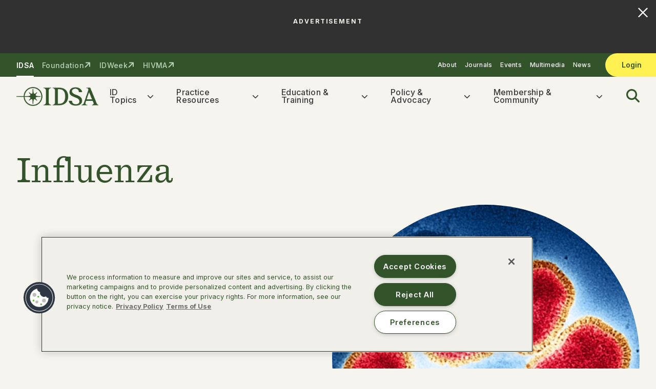

--- FILE ---
content_type: text/html; charset=utf-8
request_url: https://www.idsociety.org/ID-topics/infectious-disease/influenza/
body_size: 14692
content:



<!doctype html>
<html lang="en">
<head>
		<!-- OneT -->
		<script type="text/javascript" src="https://cdn.cookielaw.org/scripttemplates/otSDKStub.js" data-domain-script="01956306-23a1-726a-9cd3-552565d9a645" charset="UTF-8"></script>
		<script type="text/javascript">
			function OptanonWrapper() { }
		</script>

	<link rel="icon" href="/favicon.ico">
	<meta charset="utf-8">
	<meta name="viewport" content="width=device-width, initial-scale=1, shrink-to-fit=no">
	<meta name="referrer" content="no-referrer-when-downgrade">


	<meta name="keywords" content="Influenza, Flu">
		<meta name="description" content="Influenza, also known as flu, is a contagious viral respiratory infection caused by influenza viruses. It can cause mild to severe illness and in some cases can be serious and even fatal.">

	


<meta property="og:type" content="article" />
<meta property="og:title" content="Influenza" />

        <meta property="og:url" content="https://www.idsociety.org/ID-topics/infectious-disease/influenza/" />
        <meta property="og:description" content="Influenza (flu) is a viral infection that can be serious and even fatal. It can be prevented with immunization and treated with antivirals. IDSA focuses on both seasonal and pandemic flu." />
    <meta name="twitter:site" content="IDSAInfo" />
    <meta name="twitter:card" content="summary" />
    <meta name="author" content="IDSA" />





	<title>Influenza</title>

		<link rel="canonical" href="https://www.idsociety.org/ID-topics/infectious-disease/influenza/" />
	<!-- Begin Google Tag Manager (script) -->
    <script>
		(function (w, d, s, l, i) {
		w[l] = w[l] || []; w[l].push({
		'gtm.start':
		new Date().getTime(), event: 'gtm.js'
		}); var f = d.getElementsByTagName(s)[0],
		j = d.createElement(s), dl = l != 'dataLayer' ? '&l=' + l : ''; j.async = true; j.src =
		'https://www.googletagmanager.com/gtm.js?id=' + i + dl; f.parentNode.insertBefore(j, f);
		})(window, document, 'script', 'dataLayer', 'GTM-TSH8X5L');</script>
    <!-- End Google Tag Manager (script) -->

	<link rel="preconnect" href="https://fonts.googleapis.com">
	<link rel="preconnect" href="https://fonts.gstatic.com" crossorigin>
	<link href="https://fonts.googleapis.com/css2?family=Inter:ital,opsz,wght@0,14..32,100..900;1,14..32,100..900&display=swap" rel="stylesheet">
	<script src="https://cdnjs.cloudflare.com/ajax/libs/Swiper/11.0.5/swiper-bundle.min.js" integrity="sha512-Ysw1DcK1P+uYLqprEAzNQJP+J4hTx4t/3X2nbVwszao8wD+9afLjBQYjz7Uk4ADP+Er++mJoScI42ueGtQOzEA==" crossorigin="anonymous" referrerpolicy="no-referrer"></script>
	<link rel="stylesheet" href="https://cdnjs.cloudflare.com/ajax/libs/Swiper/11.0.5/swiper-bundle.min.css" integrity="sha512-rd0qOHVMOcez6pLWPVFIv7EfSdGKLt+eafXh4RO/12Fgr41hDQxfGvoi1Vy55QIVcQEujUE1LQrATCLl2Fs+ag==" crossorigin="anonymous" referrerpolicy="no-referrer" />
	<link rel="stylesheet" href="/v-504911232000000000/fonts/idsa/style.css" />
	<link rel="stylesheet" href="/v-504911232000000000/bundles/site.min.css" />


	<script type="text/javascript">
		window.googletag = window.googletag || { cmd: [] };
	</script>
	<script type="text/javascript" src="https://securepubads.g.doubleclick.net/tag/js/gpt.js"></script>


    

    

<!-- #Ad - Interstitial -->
<div class="idsaAdvertisement idsaAdvertisement-interstitial">
    <div class="container-fluid">
        <div class="row">
            <div class="col-12 text-center">
                <div id='div-gpt-ad-1602686325289-3'>
                    <script>
                        googletag.cmd.push(function() { googletag.display('div-gpt-ad-1602686325289-3'); });
                    </script>
                </div>
            </div>
        </div>
    </div>
</div>
	

	<script>
!function(T,l,y){var S=T.location,k="script",D="instrumentationKey",C="ingestionendpoint",I="disableExceptionTracking",E="ai.device.",b="toLowerCase",w="crossOrigin",N="POST",e="appInsightsSDK",t=y.name||"appInsights";(y.name||T[e])&&(T[e]=t);var n=T[t]||function(d){var g=!1,f=!1,m={initialize:!0,queue:[],sv:"5",version:2,config:d};function v(e,t){var n={},a="Browser";return n[E+"id"]=a[b](),n[E+"type"]=a,n["ai.operation.name"]=S&&S.pathname||"_unknown_",n["ai.internal.sdkVersion"]="javascript:snippet_"+(m.sv||m.version),{time:function(){var e=new Date;function t(e){var t=""+e;return 1===t.length&&(t="0"+t),t}return e.getUTCFullYear()+"-"+t(1+e.getUTCMonth())+"-"+t(e.getUTCDate())+"T"+t(e.getUTCHours())+":"+t(e.getUTCMinutes())+":"+t(e.getUTCSeconds())+"."+((e.getUTCMilliseconds()/1e3).toFixed(3)+"").slice(2,5)+"Z"}(),iKey:e,name:"Microsoft.ApplicationInsights."+e.replace(/-/g,"")+"."+t,sampleRate:100,tags:n,data:{baseData:{ver:2}}}}var h=d.url||y.src;if(h){function a(e){var t,n,a,i,r,o,s,c,u,p,l;g=!0,m.queue=[],f||(f=!0,t=h,s=function(){var e={},t=d.connectionString;if(t)for(var n=t.split(";"),a=0;a<n.length;a++){var i=n[a].split("=");2===i.length&&(e[i[0][b]()]=i[1])}if(!e[C]){var r=e.endpointsuffix,o=r?e.location:null;e[C]="https://"+(o?o+".":"")+"dc."+(r||"services.visualstudio.com")}return e}(),c=s[D]||d[D]||"",u=s[C],p=u?u+"/v2/track":d.endpointUrl,(l=[]).push((n="SDK LOAD Failure: Failed to load Application Insights SDK script (See stack for details)",a=t,i=p,(o=(r=v(c,"Exception")).data).baseType="ExceptionData",o.baseData.exceptions=[{typeName:"SDKLoadFailed",message:n.replace(/\./g,"-"),hasFullStack:!1,stack:n+"\nSnippet failed to load ["+a+"] -- Telemetry is disabled\nHelp Link: https://go.microsoft.com/fwlink/?linkid=2128109\nHost: "+(S&&S.pathname||"_unknown_")+"\nEndpoint: "+i,parsedStack:[]}],r)),l.push(function(e,t,n,a){var i=v(c,"Message"),r=i.data;r.baseType="MessageData";var o=r.baseData;return o.message='AI (Internal): 99 message:"'+("SDK LOAD Failure: Failed to load Application Insights SDK script (See stack for details) ("+n+")").replace(/\"/g,"")+'"',o.properties={endpoint:a},i}(0,0,t,p)),function(e,t){if(JSON){var n=T.fetch;if(n&&!y.useXhr)n(t,{method:N,body:JSON.stringify(e),mode:"cors"});else if(XMLHttpRequest){var a=new XMLHttpRequest;a.open(N,t),a.setRequestHeader("Content-type","application/json"),a.send(JSON.stringify(e))}}}(l,p))}function i(e,t){f||setTimeout(function(){!t&&m.core||a()},500)}var e=function(){var n=l.createElement(k);n.src=h;var e=y[w];return!e&&""!==e||"undefined"==n[w]||(n[w]=e),n.onload=i,n.onerror=a,n.onreadystatechange=function(e,t){"loaded"!==n.readyState&&"complete"!==n.readyState||i(0,t)},n}();y.ld<0?l.getElementsByTagName("head")[0].appendChild(e):setTimeout(function(){l.getElementsByTagName(k)[0].parentNode.appendChild(e)},y.ld||0)}try{m.cookie=l.cookie}catch(p){}function t(e){for(;e.length;)!function(t){m[t]=function(){var e=arguments;g||m.queue.push(function(){m[t].apply(m,e)})}}(e.pop())}var n="track",r="TrackPage",o="TrackEvent";t([n+"Event",n+"PageView",n+"Exception",n+"Trace",n+"DependencyData",n+"Metric",n+"PageViewPerformance","start"+r,"stop"+r,"start"+o,"stop"+o,"addTelemetryInitializer","setAuthenticatedUserContext","clearAuthenticatedUserContext","flush"]),m.SeverityLevel={Verbose:0,Information:1,Warning:2,Error:3,Critical:4};var s=(d.extensionConfig||{}).ApplicationInsightsAnalytics||{};if(!0!==d[I]&&!0!==s[I]){var c="onerror";t(["_"+c]);var u=T[c];T[c]=function(e,t,n,a,i){var r=u&&u(e,t,n,a,i);return!0!==r&&m["_"+c]({message:e,url:t,lineNumber:n,columnNumber:a,error:i}),r},d.autoExceptionInstrumented=!0}return m}(y.cfg);function a(){y.onInit&&y.onInit(n)}(T[t]=n).queue&&0===n.queue.length?(n.queue.push(a),n.trackPageView({})):a()}(window,document,{src: "https://js.monitor.azure.com/scripts/b/ai.2.gbl.min.js", crossOrigin: "anonymous", cfg: {instrumentationKey: 'fb96c16f-215a-4ac6-ab4a-8c3869ca15ed', disableCookiesUsage: false }});
</script>


		<!-- *** Site = HIVMA -  *** -->
		<!-- BEGIN Google tag (gtag.js) -->
        <!-- END Google tag (gtag.js) -->

	<script>
!function(T,l,y){var S=T.location,k="script",D="instrumentationKey",C="ingestionendpoint",I="disableExceptionTracking",E="ai.device.",b="toLowerCase",w="crossOrigin",N="POST",e="appInsightsSDK",t=y.name||"appInsights";(y.name||T[e])&&(T[e]=t);var n=T[t]||function(d){var g=!1,f=!1,m={initialize:!0,queue:[],sv:"5",version:2,config:d};function v(e,t){var n={},a="Browser";return n[E+"id"]=a[b](),n[E+"type"]=a,n["ai.operation.name"]=S&&S.pathname||"_unknown_",n["ai.internal.sdkVersion"]="javascript:snippet_"+(m.sv||m.version),{time:function(){var e=new Date;function t(e){var t=""+e;return 1===t.length&&(t="0"+t),t}return e.getUTCFullYear()+"-"+t(1+e.getUTCMonth())+"-"+t(e.getUTCDate())+"T"+t(e.getUTCHours())+":"+t(e.getUTCMinutes())+":"+t(e.getUTCSeconds())+"."+((e.getUTCMilliseconds()/1e3).toFixed(3)+"").slice(2,5)+"Z"}(),iKey:e,name:"Microsoft.ApplicationInsights."+e.replace(/-/g,"")+"."+t,sampleRate:100,tags:n,data:{baseData:{ver:2}}}}var h=d.url||y.src;if(h){function a(e){var t,n,a,i,r,o,s,c,u,p,l;g=!0,m.queue=[],f||(f=!0,t=h,s=function(){var e={},t=d.connectionString;if(t)for(var n=t.split(";"),a=0;a<n.length;a++){var i=n[a].split("=");2===i.length&&(e[i[0][b]()]=i[1])}if(!e[C]){var r=e.endpointsuffix,o=r?e.location:null;e[C]="https://"+(o?o+".":"")+"dc."+(r||"services.visualstudio.com")}return e}(),c=s[D]||d[D]||"",u=s[C],p=u?u+"/v2/track":d.endpointUrl,(l=[]).push((n="SDK LOAD Failure: Failed to load Application Insights SDK script (See stack for details)",a=t,i=p,(o=(r=v(c,"Exception")).data).baseType="ExceptionData",o.baseData.exceptions=[{typeName:"SDKLoadFailed",message:n.replace(/\./g,"-"),hasFullStack:!1,stack:n+"\nSnippet failed to load ["+a+"] -- Telemetry is disabled\nHelp Link: https://go.microsoft.com/fwlink/?linkid=2128109\nHost: "+(S&&S.pathname||"_unknown_")+"\nEndpoint: "+i,parsedStack:[]}],r)),l.push(function(e,t,n,a){var i=v(c,"Message"),r=i.data;r.baseType="MessageData";var o=r.baseData;return o.message='AI (Internal): 99 message:"'+("SDK LOAD Failure: Failed to load Application Insights SDK script (See stack for details) ("+n+")").replace(/\"/g,"")+'"',o.properties={endpoint:a},i}(0,0,t,p)),function(e,t){if(JSON){var n=T.fetch;if(n&&!y.useXhr)n(t,{method:N,body:JSON.stringify(e),mode:"cors"});else if(XMLHttpRequest){var a=new XMLHttpRequest;a.open(N,t),a.setRequestHeader("Content-type","application/json"),a.send(JSON.stringify(e))}}}(l,p))}function i(e,t){f||setTimeout(function(){!t&&m.core||a()},500)}var e=function(){var n=l.createElement(k);n.src=h;var e=y[w];return!e&&""!==e||"undefined"==n[w]||(n[w]=e),n.onload=i,n.onerror=a,n.onreadystatechange=function(e,t){"loaded"!==n.readyState&&"complete"!==n.readyState||i(0,t)},n}();y.ld<0?l.getElementsByTagName("head")[0].appendChild(e):setTimeout(function(){l.getElementsByTagName(k)[0].parentNode.appendChild(e)},y.ld||0)}try{m.cookie=l.cookie}catch(p){}function t(e){for(;e.length;)!function(t){m[t]=function(){var e=arguments;g||m.queue.push(function(){m[t].apply(m,e)})}}(e.pop())}var n="track",r="TrackPage",o="TrackEvent";t([n+"Event",n+"PageView",n+"Exception",n+"Trace",n+"DependencyData",n+"Metric",n+"PageViewPerformance","start"+r,"stop"+r,"start"+o,"stop"+o,"addTelemetryInitializer","setAuthenticatedUserContext","clearAuthenticatedUserContext","flush"]),m.SeverityLevel={Verbose:0,Information:1,Warning:2,Error:3,Critical:4};var s=(d.extensionConfig||{}).ApplicationInsightsAnalytics||{};if(!0!==d[I]&&!0!==s[I]){var c="onerror";t(["_"+c]);var u=T[c];T[c]=function(e,t,n,a,i){var r=u&&u(e,t,n,a,i);return!0!==r&&m["_"+c]({message:e,url:t,lineNumber:n,columnNumber:a,error:i}),r},d.autoExceptionInstrumented=!0}return m}(y.cfg);function a(){y.onInit&&y.onInit(n)}(T[t]=n).queue&&0===n.queue.length?(n.queue.push(a),n.trackPageView({})):a()}(window,document,{src: "https://js.monitor.azure.com/scripts/b/ai.2.gbl.min.js", crossOrigin: "anonymous", cfg: {instrumentationKey: 'fb96c16f-215a-4ac6-ab4a-8c3869ca15ed', disableCookiesUsage: false }});
</script>

</head>
<body class="idsa-theme" data-ga-id="" data-search-results-url="/system/search-results2/">
	

    <!-- Begin Google Tag Manager (noscript) -->
		<noscript>
			<iframe src="https://www.googletagmanager.com/ns.html?id=GTM-TSH8X5L"
					height="0" width="0" style="display:none;visibility:hidden"></iframe>
		</noscript>
	<!-- End Google Tag Manager (noscript) -->
    
    <!--[if lte IE 9]>
		<p class="browserupgrade">You are using an <strong>outdated</strong> browser. Please <a href="https://browsehappy.com/">upgrade your browser</a> to improve your experience and security.</p>
	<![endif]-->

<div id="idsa-ad-top" class="idsaAdvertisement idsaAdvertisement-leaderboard" style="display:none;">
    <span id="idsa-ad-close" class="idsa-ad-close">
        <svg width="19" height="19" viewBox="0 0 19 19" fill="none" xmlns="http://www.w3.org/2000/svg">
            <mask id="mask0_5_861" style="mask-type:luminance" maskUnits="userSpaceOnUse" x="10" y="1" width="2" height="2">
                <path d="M11.4095 1.67485L11.3291 1.59448L11.0705 1.85315L10.8118 1.59448L10.7314 1.67485L10.9901 1.93351L10.7314 2.19218L10.8118 2.27255L11.0705 2.01388L11.3291 2.27255L11.4095 2.19218L11.1508 1.93351L11.4095 1.67485Z" fill="white" />
            </mask>
            <g mask="url(#mask0_5_861)">
                <mask id="mask1_5_861" style="mask-type:luminance" maskUnits="userSpaceOnUse" x="1" y="1" width="12" height="20">
                    <path d="M12.2642 1.0166H1.86719V20.3037H12.2642V1.0166Z" fill="white" />
                </mask>
                <g mask="url(#mask1_5_861)">
                    <path d="M11.4363 1.56909H10.708V2.29738H11.4363V1.56909Z" fill="white" />
                </g>
            </g>
            <path d="M17.3599 -7.9822e-05L0 17.3599L1.63726 18.9971L18.9972 1.63718L17.3599 -7.9822e-05Z" fill="white" />
            <path d="M18.9996 17.3607L1.63965 0.000732422L0.00238692 1.63799L17.3623 18.9979L18.9996 17.3607Z" fill="white" />
        </svg>
    </span>
    <div class="container-fluid">
        <div class="row">
            <div class="col-12 text-center">
                <!-- #Ad - Leaderboard -->
                <div class="idsaAdvertisement-leaderboard">Advertisement</div>
                <div id='div-gpt-ad-1602686325289-0'>
                    <script>
                        googletag.cmd.push(function() { googletag.display('div-gpt-ad-1602686325289-0'); });
                    </script>
                </div>
            </div>
        </div>
    </div>
</div>

<script>
    function setCookie(name, value, days) {
        var expires = "";
        if (days) {
            var date = new Date();
            date.setTime(date.getTime() + (days * 24 * 60 * 60 * 1000));
            expires = "; expires=" + date.toUTCString();
        }
        document.cookie = name + "=" + (value || "") + expires + "; path=/";
    }

    function getCookie(name) {
        var nameEQ = name + "=";
        var ca = document.cookie.split(';');
        for (var i = 0; i < ca.length; i++) {
            var c = ca[i];
            while (c.charAt(0) == ' ') c = c.substring(1, c.length);
            if (c.indexOf(nameEQ) == 0) return c.substring(nameEQ.length, c.length);
        }
        return null;
    }

    function eraseCookie(name) {
        document.cookie = name + '=; Max-Age=-99999999;';
    }

    function hideAdBanner() {
        var adBanner = document.getElementById('idsa-ad-top');
        adBanner.style.transition = 'all 0.5s ease';
        adBanner.style.height = 0;
        adBanner.style.padding = 0;
        adBanner.style.display = 'none';
    }

    document.addEventListener('DOMContentLoaded', function () {
        document.getElementById('idsa-ad-top').style.display = 'block';
        document.getElementById('idsa-ad-close').addEventListener('click', function () {
            hideAdBanner();
        });
    });
</script>    


<a class="visually-hidden-focusable" href="#idsa-main-nav">Skip to nav</a>
<a class="visually-hidden-focusable" href="#idsa-main-content">Skip to content</a>

<header class="idsa-header">
    <div class="idsa-header-utility">
        <div class="idsa-header-utility-container">
            <div class="idsa-header-utility-row">
                <div class="idsa-header-utility-sites">
                        <nav aria-label="Site Links">
                            <ul>
                                    <li>
                                        <a href="/" target="_top" class="active">IDSA</a>
                                    </li>
                                    <li>
                                        <a href="https://www.idsafoundation.org/" target="_blank" >Foundation</a>
                                    </li>
                                    <li>
                                        <a href="https://idweek.org/" target="_blank" >IDWeek</a>
                                    </li>
                                    <li>
                                        <a href="https://www.hivma.org/" target="_blank" >HIVMA</a>
                                    </li>
                            </ul>
                        </nav>
                </div>
                <div class="idsa-header-utility-links">
        <nav class="idsa-header-utility-links-nav" aria-label="Utility Links">
            <ul>
                        <li>
                            <a href="/about-us/" class="idsa-header-utility--link">About</a>
                        </li>
                        <li>
                            <a href="/journals/journals--publications/" class="idsa-header-utility--link">Journals</a>
                        </li>
                        <li>
                            <a href="/event-listing/" class="idsa-header-utility--link">Events</a>
                        </li>
                        <li>
                            <a href="/multimedia/" class="idsa-header-utility--link">Multimedia </a>
                        </li>
                        <li>
                            <a href="/news--publications-new/" class="idsa-header-utility--link">News</a>
                        </li>

                        <li class="idsa-header-utility-login">
                            <a id="login-link" class="idsa-header-utility-btn" href="/login/?returnUrl=%2FID-topics%2Finfectious-disease%2Finfluenza%2F">Login</a>
                        </li>
            </ul>
        </nav>
                </div>
            </div>
        </div>
    </div>
    <div class="idsa-header-main">
        <div class="container-fluid">
            <div class="idsa-header-main-row">
                <button class="idsa-header-main-nav-trigger" role="button" data-toggle="collapse" data-target="#idsa-header-main-nav" aria-controls="idsa-header-main-nav" aria-label="Expands Mobile Navigation" aria-expanded="false" tabindex="0">
                    <span class="fas fa-bars" role="presentation"></span>
                </button>
                <div class="idsa-header-main-logo">
                    <a href="/" alt="home">
                        <img src="/contentassets/6d9bd5c5d90b4071b89b11f5ab2f294b/idsa-logo-green.png" />
                    </a>
                </div>
                <div id="idsa-header-main-nav" class="idsa-header-main-nav collapse">
                    <button class="idsa-header-main-nav-trigger" role="button" data-toggle="collapse" data-target="#idsa-header-main-nav" aria-controls="idsa-header-main-nav" aria-label="Closes Mobile Navigation" aria-expanded="false">
                        <span class="fas fa-close" role="presentation"></span>
                    </button>
                    <div class="idsa-header-main-nav-head">
                        <div class="idsa-header-main-logo">
                            <a href="/" alt="home">
                                <img src="/contentassets/6d9bd5c5d90b4071b89b11f5ab2f294b/idsa-logo-green.png" />
                            </a>
                        </div>
                    </div>
                    

    <nav id="idsa-main-nav" aria-label="Main Navigation">
        <ul class="lvl-0">
                <li class="lvl-0 hasChildren">
                    <div class="main-nav-item-mobile lvl-0 hasChildren" >
                            <button class="main-nav-trigger-close" role="button" aria-label="Close Submenu" aria-expanded="true"></button>
            <a class="lvl-0 hasChildren"  tabindex="0">ID Topics</a>
                            <button class="main-nav-trigger-open" role="button" aria-label="Open Submenu" aria-expanded="false"></button>
                    </div>
            <a class="main-nav-item-desktop lvl-0 hasChildren"  tabindex="0">ID Topics</a>
                    <div class="main-nav-dropdown">
                        <div class="main-nav-dropdownwrap">
                                <div class="main-nav-dropdown-children">
                                                <ul class="lvl-1 " >
                    <li class="lvl-1 hasChildren">
                            <div class="main-nav-item-mobile-lvl-1">
            <span class="lvl-1 hasChildren" >Infectious Diseases</span>
                                    <button class="main-nav-item-mobile-lvl-1-trigger collapsed" role="button" data-toggle="collapse" data-target="#idsa-header-main-sub-lvl2-0-0" aria-controls="idsa-header-main-sub-lvl2-0-0" aria-label="Toggle Submenu" aria-expanded="false"><span class="fas fa-chevron-up" role="presentation" aria-hidden="true"></span></button>
                            </div>
            <span class="main-nav-item-desktop-lvl-1 lvl-1 hasChildren" >Infectious Diseases</span>
            <ul class="lvl-2 collapse" id="idsa-header-main-sub-lvl2-0-0">
                    <li class="lvl-2">
            <a href="/ID-topics/infectious-disease/avian-influenza-h5n1/" class="lvl-2"  >Avian Influenza A(H5N1)</a>
                    </li>
                    <li class="lvl-2">
            <a href="/ID-topics/infectious-disease/covid-19/" class="lvl-2"  >COVID-19 </a>
                    </li>
                    <li class="lvl-2">
            <a href="/ID-topics/infectious-disease/ebola/" class="lvl-2"  >Ebola</a>
                    </li>
                    <li class="lvl-2 Breadcrumb Active">
            <a href="/ID-topics/infectious-disease/influenza/" class="lvl-2 Breadcrumb Active"  >Influenza</a>
                    </li>
                    <li class="lvl-2">
            <a href="/ID-topics/infectious-disease/lyme-disease/" class="lvl-2"  >Lyme Disease</a>
                    </li>
                    <li class="lvl-2">
            <a href="/ID-topics/infectious-disease/measles/" class="lvl-2"  >Measles  </a>
                    </li>
                    <li class="lvl-2">
            <a href="/ID-topics/infectious-disease/mpox/" class="lvl-2"  >Mpox</a>
                    </li>
                    <li class="lvl-2">
            <a href="/ID-topics/infectious-disease/Viral-hepatitis/" class="lvl-2"  >Viral Hepatitis</a>
                    </li>
            </ul>
                    </li>
                    <li class="lvl-1 hasChildren">
                            <div class="main-nav-item-mobile-lvl-1">
            <span class="lvl-1 hasChildren" >Special Topics</span>
                                    <button class="main-nav-item-mobile-lvl-1-trigger collapsed" role="button" data-toggle="collapse" data-target="#idsa-header-main-sub-lvl2-0-1" aria-controls="idsa-header-main-sub-lvl2-0-1" aria-label="Toggle Submenu" aria-expanded="false"><span class="fas fa-chevron-up" role="presentation" aria-hidden="true"></span></button>
                            </div>
            <span class="main-nav-item-desktop-lvl-1 lvl-1 hasChildren" >Special Topics</span>
            <ul class="lvl-2 collapse" id="idsa-header-main-sub-lvl2-0-1">
                    <li class="lvl-2">
            <a href="/ID-topics/special-topics/antimicrobial-resistance/" class="lvl-2"  >Antimicrobial Resistance</a>
                    </li>
                    <li class="lvl-2">
            <a href="/ID-topics/special-topics/climate-change/" class="lvl-2"  >Climate Change</a>
                    </li>
                    <li class="lvl-2">
            <a href="/ID-topics/infectious-disease/emerging-infections-and-infectious-threats/" class="lvl-2"  >Emerging Infections</a>
                    </li>
                    <li class="lvl-2">
            <a href="/ID-topics/special-topics/hurricane-resources/" class="lvl-2"  >Hurricanes and Flooding</a>
                    </li>
                    <li class="lvl-2">
            <a href="/ID-topics/special-topics/immunization/" class="lvl-2"  >Immunization & Vaccination</a>
                    </li>
            </ul>
                    </li>
            </ul>

                                </div>
                                <div class="main-nav-dropdown-body ">
                                    <div class="main-nav-dropdown-body-row">
                                            <div class="main-nav-dropdown-body-col">
                                                
<div>




<div class="menu-item-content-block">
        <div class="menu-item-content-image" role="presentation">
            <picture class="picture-align-x-center picture-align-y-center"><source srcset="/globalassets/new-branding-photos/intern.png?width=420&height=240&format=webp&rxy=0.5%2c0.5&rmode=crop" /><img src="/globalassets/new-branding-photos/intern.png?width=420&height=240&format=webp&rxy=0.5%2c0.5&rmode=crop" loading="eager" decoding="auto" /></picture>
                <div class="menu-item-content-clip">
                    <div class="menu-item-content-clip-tl"></div>
                    <div class="menu-item-content-clip-br"></div>

                    <div class="row menu-item-content-pills">
                        <div class="col-auto">
                            <span class="pill pill-primary text-uppercase">Guidelines</span>
                        </div>
                    </div>
                </div>
        </div>

        <a href="/practice-guideline/all-practice-guidelines/" role="button" class="menu-item-content-item">
            <h6 class="menu-item-content-title line-clamp-2">Looking for Practice Guidelines? </h6>
        </a>
</div></div>
                                            </div>
                                    </div>
                                </div>
                        </div>
                    </div>
                </li>
                <li class="lvl-0 hasChildren">
                    <div class="main-nav-item-mobile lvl-0 hasChildren" >
                            <button class="main-nav-trigger-close" role="button" aria-label="Close Submenu" aria-expanded="true"></button>
            <span class="lvl-0 hasChildren" >Practice Resources</span>
                            <button class="main-nav-trigger-open" role="button" aria-label="Open Submenu" aria-expanded="false"></button>
                    </div>
            <span class="main-nav-item-desktop lvl-0 hasChildren" >Practice Resources</span>
                    <div class="main-nav-dropdown">
                        <div class="main-nav-dropdownwrap">
                                <div class="main-nav-dropdown-children">
                                                <ul class="lvl-1 " >
                    <li class="lvl-1 hasChildren">
                            <div class="main-nav-item-mobile-lvl-1">
            <span class="lvl-1 hasChildren" >Guidelines</span>
                                    <button class="main-nav-item-mobile-lvl-1-trigger collapsed" role="button" data-toggle="collapse" data-target="#idsa-header-main-sub-lvl2-1-0" aria-controls="idsa-header-main-sub-lvl2-1-0" aria-label="Toggle Submenu" aria-expanded="false"><span class="fas fa-chevron-up" role="presentation" aria-hidden="true"></span></button>
                            </div>
            <span class="main-nav-item-desktop-lvl-1 lvl-1 hasChildren" >Guidelines</span>
            <ul class="lvl-2 collapse" id="idsa-header-main-sub-lvl2-1-0">
                    <li class="lvl-2">
            <a href="/practice-guideline/all-practice-guidelines/" class="lvl-2"  >A-Z Guideline Listing</a>
                    </li>
                    <li class="lvl-2">
            <a href="/practice-guideline/practice-guidelines/" class="lvl-2"  >Search All Guidelines</a>
                    </li>
                    <li class="lvl-2">
            <a href="/clinical-practice-guidelines-development-training-and-resources/" class="lvl-2"  >Training & Resources</a>
                    </li>
            </ul>
                    </li>
                    <li class="lvl-1 hasChildren">
                            <div class="main-nav-item-mobile-lvl-1">
            <span class="lvl-1 hasChildren" >Practice Tools</span>
                                    <button class="main-nav-item-mobile-lvl-1-trigger collapsed" role="button" data-toggle="collapse" data-target="#idsa-header-main-sub-lvl2-1-1" aria-controls="idsa-header-main-sub-lvl2-1-1" aria-label="Toggle Submenu" aria-expanded="false"><span class="fas fa-chevron-up" role="presentation" aria-hidden="true"></span></button>
                            </div>
            <span class="main-nav-item-desktop-lvl-1 lvl-1 hasChildren" >Practice Tools</span>
            <ul class="lvl-2 collapse" id="idsa-header-main-sub-lvl2-1-1">
                    <li class="lvl-2">
            <a href="/practice-resources/practice-tools/antimicrobial-stewardship/" class="lvl-2"  >Antimicrobial Stewardship</a>
                    </li>
                    <li class="lvl-2">
            <a href="/practice-resources/practice-tools/coding-and-payment/" class="lvl-2"  >Coding and Payment</a>
                    </li>
                    <li class="lvl-2">
            <a href="/practice-resources/professional-development/id-physician-compensation-initiative/" class="lvl-2"  >ID Physician Compensation</a>
                    </li>
                    <li class="lvl-2">
            <a href="/practice-resources/practice-tools/quality-measurement-and-improvement/" class="lvl-2"  >Quality Measurement and Improvement</a>
                    </li>
            </ul>
                    </li>
            </ul>

                                </div>
                                <div class="main-nav-dropdown-body ">
                                    <div class="main-nav-dropdown-body-row">
                                            <div class="main-nav-dropdown-body-col">
                                                
<div>




<div class="menu-item-content-block">
        <div class="menu-item-content-image" role="presentation">
            <picture class="picture-align-x-center picture-align-y-center"><source srcset="/globalassets/new-branding-photos/intern.png?width=420&height=240&format=webp&rxy=0.5%2c0.5&rmode=crop" /><img src="/globalassets/new-branding-photos/intern.png?width=420&height=240&format=webp&rxy=0.5%2c0.5&rmode=crop" loading="eager" decoding="auto" /></picture>
                <div class="menu-item-content-clip">
                    <div class="menu-item-content-clip-tl"></div>
                    <div class="menu-item-content-clip-br"></div>

                    <div class="row menu-item-content-pills">
                        <div class="col-auto">
                            <span class="pill pill-primary text-uppercase">Guidelines</span>
                        </div>
                    </div>
                </div>
        </div>

        <a href="/practice-guideline/practice-guidelines/" role="button" class="menu-item-content-item">
            <h6 class="menu-item-content-title line-clamp-2">View all Practice Guidelines </h6>
        </a>
</div></div>
                                            </div>
                                    </div>
                                </div>
                        </div>
                    </div>
                </li>
                <li class="lvl-0 hasChildren">
                    <div class="main-nav-item-mobile lvl-0 hasChildren" >
                            <button class="main-nav-trigger-close" role="button" aria-label="Close Submenu" aria-expanded="true"></button>
            <span class="lvl-0 hasChildren" >Education & Training</span>
                            <button class="main-nav-trigger-open" role="button" aria-label="Open Submenu" aria-expanded="false"></button>
                    </div>
            <span class="main-nav-item-desktop lvl-0 hasChildren" >Education & Training</span>
                    <div class="main-nav-dropdown">
                        <div class="main-nav-dropdownwrap">
                                <div class="main-nav-dropdown-children">
                                                <ul class="lvl-1 " >
                    <li class="lvl-1 hasChildren">
                            <div class="main-nav-item-mobile-lvl-1">
            <span class="lvl-1 hasChildren" >Professional Development</span>
                                    <button class="main-nav-item-mobile-lvl-1-trigger collapsed" role="button" data-toggle="collapse" data-target="#idsa-header-main-sub-lvl2-2-0" aria-controls="idsa-header-main-sub-lvl2-2-0" aria-label="Toggle Submenu" aria-expanded="false"><span class="fas fa-chevron-up" role="presentation" aria-hidden="true"></span></button>
                            </div>
            <span class="main-nav-item-desktop-lvl-1 lvl-1 hasChildren" >Professional Development</span>
            <ul class="lvl-2 collapse" id="idsa-header-main-sub-lvl2-2-0">
                    <li class="lvl-2">
            <a href="/practice-resources/grants-and-funding/microbial-pathogenesis-in-alzheimers-disease-research-grant-program/" class="lvl-2"  >Alzheimer’s Disease Research Grant Program</a>
                    </li>
                    <li class="lvl-2">
            <a href="https://academy.idsociety.org/" class="lvl-2"  >IDSA Academy</a>
                    </li>
                    <li class="lvl-2">
            <a href="/practice-resources/professional-development/idmentorship365-program/" class="lvl-2"  >iDMentorship365</a>
                    </li>
                    <li class="lvl-2">
            <a href="/practice-resources/grants-and-funding/id-spark-train-educate-and-prepare-program/" class="lvl-2"  >ID STEP Program</a>
                    </li>
                    <li class="lvl-2">
            <a href="/education--training/idsa-leadership-institute/" class="lvl-2"  >Leadership Institute</a>
                    </li>
            </ul>
                    </li>
                    <li class="lvl-1 hasChildren">
                            <div class="main-nav-item-mobile-lvl-1">
            <span class="lvl-1 hasChildren" >Training and Curriculum</span>
                                    <button class="main-nav-item-mobile-lvl-1-trigger collapsed" role="button" data-toggle="collapse" data-target="#idsa-header-main-sub-lvl2-2-1" aria-controls="idsa-header-main-sub-lvl2-2-1" aria-label="Toggle Submenu" aria-expanded="false"><span class="fas fa-chevron-up" role="presentation" aria-hidden="true"></span></button>
                            </div>
            <span class="main-nav-item-desktop-lvl-1 lvl-1 hasChildren" >Training and Curriculum</span>
            <ul class="lvl-2 collapse" id="idsa-header-main-sub-lvl2-2-1">
                    <li class="lvl-2">
            <a href="/education--training/training-and-curriculum/fellows-in-training-resources/" class="lvl-2"  >Fellows-in-Training Career Resources</a>
                    </li>
                    <li class="lvl-2">
            <a href="/education--training/training-and-curriculum/id-fellowship-match/" class="lvl-2"  >ID Fellowship Match</a>
                    </li>
                    <li class="lvl-2">
            <a href="/education--training/training-and-curriculum/id-fellowship-training-program-directory/" class="lvl-2"  >ID Fellowship Training Program Directory</a>
                    </li>
                    <li class="lvl-2">
            <a href="/education--training/jobs-in-id/" class="lvl-2"  >Jobs in ID</a>
                    </li>
                    <li class="lvl-2">
            <a href="/education--training/training-and-curriculum/fellows-in-training-resources/training-program-director-resources/" class="lvl-2"  >Training Program Director Resources</a>
                    </li>
            </ul>
                    </li>
            </ul>

                                </div>
                                <div class="main-nav-dropdown-body ">
                                    <div class="main-nav-dropdown-body-row">
                                            <div class="main-nav-dropdown-body-col">
                                                
<div>




<div class="menu-item-content-block">
        <div class="menu-item-content-image" role="presentation">
            <picture class="picture-align-x-center picture-align-y-center"><source srcset="/globalassets/new-branding-photos/the-work_06_shot-of-a-young-man-writing-on-a-whiteboard-while-students-look-on.jpg?width=420&height=240&format=webp&quality=100&rxy=0.44%2c0.42&rmode=crop" /><img src="/globalassets/new-branding-photos/the-work_06_shot-of-a-young-man-writing-on-a-whiteboard-while-students-look-on.jpg?width=420&height=240&format=webp&quality=100&rxy=0.44%2c0.42&rmode=crop" loading="eager" decoding="auto" /></picture>
                <div class="menu-item-content-clip">
                    <div class="menu-item-content-clip-tl"></div>
                    <div class="menu-item-content-clip-br"></div>

                    <div class="row menu-item-content-pills">
                        <div class="col-auto">
                            <span class="pill pill-primary text-uppercase">training</span>
                        </div>
                    </div>
                </div>
        </div>

        <a href="https://academy.idsociety.org/" role="button" class="menu-item-content-item">
            <h6 class="menu-item-content-title line-clamp-2">Browse IDSA Academy Courses</h6>
        </a>
</div></div>
                                            </div>
                                    </div>
                                </div>
                        </div>
                    </div>
                </li>
                <li class="lvl-0 hasChildren">
                    <div class="main-nav-item-mobile lvl-0 hasChildren" >
                            <button class="main-nav-trigger-close" role="button" aria-label="Close Submenu" aria-expanded="true"></button>
            <a class="lvl-0 hasChildren"  tabindex="0">Policy & Advocacy</a>
                            <button class="main-nav-trigger-open" role="button" aria-label="Open Submenu" aria-expanded="false"></button>
                    </div>
            <a class="main-nav-item-desktop lvl-0 hasChildren"  tabindex="0">Policy & Advocacy</a>
                    <div class="main-nav-dropdown">
                        <div class="main-nav-dropdownwrap">
                                <div class="main-nav-dropdown-children">
                                                <ul class="lvl-1 " >
                    <li class="lvl-1 hasChildren">
                            <div class="main-nav-item-mobile-lvl-1">
            <span class="lvl-1 hasChildren" >Advocacy and Action</span>
                                    <button class="main-nav-item-mobile-lvl-1-trigger collapsed" role="button" data-toggle="collapse" data-target="#idsa-header-main-sub-lvl2-3-0" aria-controls="idsa-header-main-sub-lvl2-3-0" aria-label="Toggle Submenu" aria-expanded="false"><span class="fas fa-chevron-up" role="presentation" aria-hidden="true"></span></button>
                            </div>
            <span class="main-nav-item-desktop-lvl-1 lvl-1 hasChildren" >Advocacy and Action</span>
            <ul class="lvl-2 collapse" id="idsa-header-main-sub-lvl2-3-0">
                    <li class="lvl-2">
            <a href="/policy--advocacy/advocacy/" class="lvl-2"  >Advocacy</a>
                    </li>
                    <li class="lvl-2">
            <a href="/policy--advocacy/federal-policy-watch/" class="lvl-2"  >Federal Policy Watch</a>
                    </li>
                    <li class="lvl-2">
            <a href="https://idsociety.quorum.us/home_page/" class="lvl-2" target=&quot;_blank&quot; >Take Action</a>
                    </li>
                    <li class="lvl-2">
            <a href="/policy--advocacy/member-advocacy-program/" class="lvl-2"  >Member Advocacy Program</a>
                    </li>
            </ul>
                    </li>
                    <li class="lvl-1 hasChildren">
                            <div class="main-nav-item-mobile-lvl-1">
            <span class="lvl-1 hasChildren" >IDSA Policy and Priorities</span>
                                    <button class="main-nav-item-mobile-lvl-1-trigger collapsed" role="button" data-toggle="collapse" data-target="#idsa-header-main-sub-lvl2-3-1" aria-controls="idsa-header-main-sub-lvl2-3-1" aria-label="Toggle Submenu" aria-expanded="false"><span class="fas fa-chevron-up" role="presentation" aria-hidden="true"></span></button>
                            </div>
            <span class="main-nav-item-desktop-lvl-1 lvl-1 hasChildren" >IDSA Policy and Priorities</span>
            <ul class="lvl-2 collapse" id="idsa-header-main-sub-lvl2-3-1">
                    <li class="lvl-2">
            <a href="/policy--advocacy/reimbursement-and-compensation/" class="lvl-2"  >Access & Reimbursement</a>
                    </li>
                    <li class="lvl-2">
            <a href="/ID-topics/special-topics/antimicrobial-resistance/" class="lvl-2"  >Antimicrobial Resistance</a>
                    </li>
                    <li class="lvl-2">
            <a href="/policy--advocacy/diagnostics/" class="lvl-2"  >Diagnostics</a>
                    </li>
                    <li class="lvl-2">
            <a href="/policy--advocacy/funding/" class="lvl-2"  >Funding Policy</a>
                    </li>
                    <li class="lvl-2">
            <a href="/policy--advocacy/global-health/" class="lvl-2"  >Global Health</a>
                    </li>
            </ul>
                    </li>
                    <li class="lvl-1 hasChildren">
                            <div class="main-nav-item-mobile-lvl-1">
            <span class="lvl-1 hasChildren" >Professional Practice Advocacy</span>
                                    <button class="main-nav-item-mobile-lvl-1-trigger collapsed" role="button" data-toggle="collapse" data-target="#idsa-header-main-sub-lvl2-3-2" aria-controls="idsa-header-main-sub-lvl2-3-2" aria-label="Toggle Submenu" aria-expanded="false"><span class="fas fa-chevron-up" role="presentation" aria-hidden="true"></span></button>
                            </div>
            <span class="main-nav-item-desktop-lvl-1 lvl-1 hasChildren" >Professional Practice Advocacy</span>
            <ul class="lvl-2 collapse" id="idsa-header-main-sub-lvl2-3-2">
                    <li class="lvl-2">
            <a href="/policy--advocacy/bio-preparedness-workforce-pilot-program/" class="lvl-2"  >Bio-Preparedness Workforce Pilot</a>
                    </li>
                    <li class="lvl-2">
            <a href="/practice-resources/professional-development/id-workforce/" class="lvl-2"  >ID Workforce Initiative</a>
                    </li>
                    <li class="lvl-2">
            <a href="https://www.hivma.org/policy--advocacy/professional-practice-advocacy/national-prep-program/" class="lvl-2" target=&quot;_blank&quot; >National PrEP Program</a>
                    </li>
            </ul>
                    </li>
            </ul>

                                </div>
                                <div class="main-nav-dropdown-body ">
                                    <div class="main-nav-dropdown-body-row">
                                            <div class="main-nav-dropdown-body-col">
                                                
<div>




<div class="menu-item-content-block">
        <div class="menu-item-content-image" role="presentation">
            <picture class="picture-align-x-center picture-align-y-center"><source srcset="/globalassets/global-blocks/hero-blocks/hero-3.jpg?width=420&height=240&format=webp&quality=100&rxy=0.5%2c0.5&rmode=crop" /><img src="/globalassets/global-blocks/hero-blocks/hero-3.jpg?width=420&height=240&format=webp&quality=100&rxy=0.5%2c0.5&rmode=crop" loading="eager" decoding="auto" /></picture>
                <div class="menu-item-content-clip">
                    <div class="menu-item-content-clip-tl"></div>
                    <div class="menu-item-content-clip-br"></div>

                    <div class="row menu-item-content-pills">
                        <div class="col-auto">
                            <span class="pill pill-primary text-uppercase">Advocacy</span>
                        </div>
                    </div>
                </div>
        </div>

        <a href="https://idsociety.quorum.us/home_page/" target="_blank" role="button" class="menu-item-content-item">
            <h6 class="menu-item-content-title line-clamp-2">Become an IDSA/HIVMA Advocate!</h6>
        </a>
</div></div>
                                            </div>
                                    </div>
                                </div>
                        </div>
                    </div>
                </li>
                <li class="lvl-0 hasChildren lastItem">
                    <div class="main-nav-item-mobile lvl-0 hasChildren lastItem" >
                            <button class="main-nav-trigger-close" role="button" aria-label="Close Submenu" aria-expanded="true"></button>
            <a class="lvl-0 hasChildren lastItem"  tabindex="0">Membership & Community</a>
                            <button class="main-nav-trigger-open" role="button" aria-label="Open Submenu" aria-expanded="false"></button>
                    </div>
            <a class="main-nav-item-desktop lvl-0 hasChildren lastItem"  tabindex="0">Membership & Community</a>
                    <div class="main-nav-dropdown">
                        <div class="main-nav-dropdownwrap">
                                <div class="main-nav-dropdown-children">
                                                <ul class="lvl-1 " >
                    <li class="lvl-1 hasChildren">
                            <div class="main-nav-item-mobile-lvl-1">
            <span class="lvl-1 hasChildren" >Communities & Networking</span>
                                    <button class="main-nav-item-mobile-lvl-1-trigger collapsed" role="button" data-toggle="collapse" data-target="#idsa-header-main-sub-lvl2-4-0" aria-controls="idsa-header-main-sub-lvl2-4-0" aria-label="Toggle Submenu" aria-expanded="false"><span class="fas fa-chevron-up" role="presentation" aria-hidden="true"></span></button>
                            </div>
            <span class="main-nav-item-desktop-lvl-1 lvl-1 hasChildren" >Communities & Networking</span>
            <ul class="lvl-2 collapse" id="idsa-header-main-sub-lvl2-4-0">
                    <li class="lvl-2">
            <a href="/membership-community/medical-education-community-of-practice/" class="lvl-2"  >Medical Education Community of Practice</a>
                    </li>
                    <li class="lvl-2">
            <a href="https://ein.idsociety.org/" class="lvl-2" target=&quot;_blank&quot; >EIN (Emerging Infections Network)</a>
                    </li>
                    <li class="lvl-2">
            <a href="https://my.idsociety.org/network/members" class="lvl-2"  >Member Directory</a>
                    </li>
                    <li class="lvl-2">
            <a href="/membership-community/member-interest-groups/" class="lvl-2"  >Member interest groups</a>
                    </li>
                    <li class="lvl-2">
            <a href="/membership-community/state-and-regional-affiliate-program/" class="lvl-2"  >State & Regional Affiliate Program</a>
                    </li>
            </ul>
                    </li>
                    <li class="lvl-1 hasChildren">
                            <div class="main-nav-item-mobile-lvl-1">
            <span class="lvl-1 hasChildren" >Events & Opportunities</span>
                                    <button class="main-nav-item-mobile-lvl-1-trigger collapsed" role="button" data-toggle="collapse" data-target="#idsa-header-main-sub-lvl2-4-1" aria-controls="idsa-header-main-sub-lvl2-4-1" aria-label="Toggle Submenu" aria-expanded="false"><span class="fas fa-chevron-up" role="presentation" aria-hidden="true"></span></button>
                            </div>
            <span class="main-nav-item-desktop-lvl-1 lvl-1 hasChildren" >Events & Opportunities</span>
            <ul class="lvl-2 collapse" id="idsa-header-main-sub-lvl2-4-1">
                    <li class="lvl-2">
            <a href="/event-listing/" class="lvl-2"  >Events</a>
                    </li>
                    <li class="lvl-2">
            <a href="/practice-resources/grants-and-funding/funding-alerts/" class="lvl-2"  >Funding Opportunities</a>
                    </li>
                    <li class="lvl-2">
            <a href="/about-us/awards/society-awards/" class="lvl-2"  >Society Awards</a>
                    </li>
                    <li class="lvl-2">
            <a href="/about-us/lecturers/past-award-lecturers/" class="lvl-2"  >Past Award Lecturers</a>
                    </li>
                    <li class="lvl-2">
            <a href="/membership-community/volunteer-opportunities/" class="lvl-2"  >Volunteer Opportunities</a>
                    </li>
            </ul>
                    </li>
                    <li class="lvl-1 hasChildren">
                            <div class="main-nav-item-mobile-lvl-1">
            <span class="lvl-1 hasChildren" >Membership Services</span>
                                    <button class="main-nav-item-mobile-lvl-1-trigger collapsed" role="button" data-toggle="collapse" data-target="#idsa-header-main-sub-lvl2-4-2" aria-controls="idsa-header-main-sub-lvl2-4-2" aria-label="Toggle Submenu" aria-expanded="false"><span class="fas fa-chevron-up" role="presentation" aria-hidden="true"></span></button>
                            </div>
            <span class="main-nav-item-desktop-lvl-1 lvl-1 hasChildren" >Membership Services</span>
            <ul class="lvl-2 collapse" id="idsa-header-main-sub-lvl2-4-2">
                    <li class="lvl-2">
            <a href="/membership-community/fellow-of-idsa/" class="lvl-2"  >Fellow of IDSA</a>
                    </li>
                    <li class="lvl-2">
            <a href="/membership-community/membership/" class="lvl-2"  >Benefits of Membership</a>
                    </li>
                    <li class="lvl-2">
            <a href="https://profile.idsociety.org/s/joinrenewidsa" class="lvl-2" target=&quot;_blank&quot; >Join IDSA</a>
                    </li>
                    <li class="lvl-2">
            <a href="https://profile.idsociety.org/s/my-profile/memberships" class="lvl-2" target=&quot;_blank&quot; >Membership Renewal</a>
                    </li>
                    <li class="lvl-2">
            <a href="https://my.idsociety.org/home" class="lvl-2" target=&quot;_blank&quot; >MyIDSA</a>
                    </li>
            </ul>
                    </li>
                    <li class="lvl-1 hasChildren">
                            <div class="main-nav-item-mobile-lvl-1">
            <span class="lvl-1 hasChildren" >Governance</span>
                                    <button class="main-nav-item-mobile-lvl-1-trigger collapsed" role="button" data-toggle="collapse" data-target="#idsa-header-main-sub-lvl2-4-3" aria-controls="idsa-header-main-sub-lvl2-4-3" aria-label="Toggle Submenu" aria-expanded="false"><span class="fas fa-chevron-up" role="presentation" aria-hidden="true"></span></button>
                            </div>
            <span class="main-nav-item-desktop-lvl-1 lvl-1 hasChildren" >Governance</span>
            <ul class="lvl-2 collapse" id="idsa-header-main-sub-lvl2-4-3">
                    <li class="lvl-2">
            <a href="/about-us/board-of-directors/" class="lvl-2"  >Board of Directors</a>
                    </li>
                    <li class="lvl-2">
            <a href="/about-us/Committees/" class="lvl-2"  >Committees</a>
                    </li>
                    <li class="lvl-2">
            <a href="/about-us/inclusion-diversity-access--equity/" class="lvl-2"  >Inclusion, Diversity, Access & Equity</a>
                    </li>
                    <li class="lvl-2">
            <a href="/about-us/work-at-idsa/" class="lvl-2"  >Work at IDSA</a>
                    </li>
            </ul>
                    </li>
            </ul>

                                </div>
                                <div class="main-nav-dropdown-body ">
                                    <div class="main-nav-dropdown-body-row">
                                            <div class="main-nav-dropdown-body-col">
                                                
<div>




<div class="menu-item-content-block">
        <div class="menu-item-content-image" role="presentation">
            <picture class="picture-align-x-center picture-align-y-center"><source srcset="/globalassets/idsa/jobs-in-id/idsa_jobseeker_mobile-1.png?width=420&height=240&format=webp&rxy=0.5%2c0.5&rmode=crop" /><img src="/globalassets/idsa/jobs-in-id/idsa_jobseeker_mobile-1.png?width=420&height=240&format=webp&rxy=0.5%2c0.5&rmode=crop" loading="eager" decoding="auto" /></picture>
                <div class="menu-item-content-clip">
                    <div class="menu-item-content-clip-tl"></div>
                    <div class="menu-item-content-clip-br"></div>

                    <div class="row menu-item-content-pills">
                        <div class="col-auto">
                            <span class="pill pill-primary text-uppercase">Career</span>
                        </div>
                    </div>
                </div>
        </div>

        <a href="/education--training/jobs-in-id/" role="button" class="menu-item-content-item">
            <h6 class="menu-item-content-title line-clamp-2">Find your next role in ID!</h6>
        </a>
</div></div>
                                            </div>
                                    </div>
                                </div>
                        </div>
                    </div>
                </li>
        </ul>
    </nav>


        <nav class="idsa-header-utility-links-nav" aria-label="Utility Links">
            <ul>
                        <li>
                            <a href="/about-us/" class="idsa-header-utility--link">About</a>
                        </li>
                        <li>
                            <a href="/journals/journals--publications/" class="idsa-header-utility--link">Journals</a>
                        </li>
                        <li>
                            <a href="/event-listing/" class="idsa-header-utility--link">Events</a>
                        </li>
                        <li>
                            <a href="/multimedia/" class="idsa-header-utility--link">Multimedia </a>
                        </li>
                        <li>
                            <a href="/news--publications-new/" class="idsa-header-utility--link">News</a>
                        </li>

                        <li class="idsa-header-utility-login">
                            <a id="login-link" class="idsa-header-utility-btn" href="/login/?returnUrl=%2FID-topics%2Finfectious-disease%2Finfluenza%2F">Login</a>
                        </li>
            </ul>
        </nav>
                </div>
                    <button class="idsa-header-main-search" data-toggle="collapse" data-target="#idsa-header-search" aria-controls="idsa-header-search" aria-expanded="false" aria-label="Toggle Search" role="button" tabindex="0">
                        <div class="fa-solid fa-magnifying-glass" role="presentation"></div>
                    </button>
            </div>
                <div id="idsa-header-search" class="idsa-header-search collapse">
                    <div class="idsa-header-search-wrap">
                        <form class="idsa-header-main-search-overlay" action="/system/search-results2/">
                            <div class="idsa-header-main-search-overlay-frame">
                                

<input id="searchInput" class="search-input typeahead" autocomplete="off" type="text" name="query" placeholder="Enter Search Term" aria-label="Search">
<div class="input-group-append">
    <button class="search-submit">
        <i class="fa-solid fa-magnifying-glass"></i><span>Search</span>
        <span class="sr-only">Search</span>
    </button>
</div>

                            </div>
                        </form>
                    </div>
                </div>
        </div>
    </div>
</header>


	<div id="idsa-main-content" class="idsa-main-content main-content-container">
		







<div class="container page-title">
    <div class="page-title-heading">

        <h1 class="page-title-heading__title" >Influenza</h1>


    </div>
        <div class="page-title-masonry">
                <div class="page-title-masonry__item" role="presentation">
                    <picture class="picture-align-x-center picture-align-y-center"><source srcset="/globalassets/idsa/health-topics/influenza/53230295370_c125ef957b_o.jpg?width=416&height=416&format=webp&quality=100&rxy=0.5%2c0.5&rmode=crop" /><img src="/globalassets/idsa/health-topics/influenza/53230295370_c125ef957b_o.jpg?width=416&height=416&format=webp&quality=100&rxy=0.5%2c0.5&rmode=crop" loading="eager" decoding="auto" /></picture>
                </div>
        </div>
</div>

<div class="container two-column-page-container">
    <div class="row two-column-page-row">
        <div class="col-auto two-column-page-col two-column-page-col-left toc-content">
                <article>
                    
<p class="text-lead">Influenza, also known as flu, is a contagious viral respiratory infection caused by influenza viruses. It can cause mild to severe illness and, in some cases, can be serious and even fatal.</p>
<p>Seasonal influenza strikes every year and affects 5% to 20% of the U.S. population annually. In the U.S. alone, annual deaths caused by flu range from 3,300 to 48,600 people, and more than 200,000 are hospitalized each year from flu-related complications.</p>
<p>&nbsp;</p>
                </article>

            






<section class="accordionsection-block">
    <div class="container">
        <div class="accordionsection-header-body">
                <h2 id="toc-heading-bclk-58052" class="accordionsection-title" >More about influenza</h2>
        </div>
        <div class="row accordionsection-row" role="list">
                <div class="col-lg-12">
                    
<div>


<div id="accordion-block-58054" class="accordion-block" role="listitem">
    <div class="accordion-block-header">
        <button class="accordion-block-button collapsed" data-toggle="collapse" data-target="#accordion-block-body-58054" aria-expanded="false" aria-controls="accordion-block-body-58054" role="button">
            Symptoms and Treatment
            <i class="fas fa-minus"></i>
        </button>
    </div>
    <div id="accordion-block-body-58054" class="accordion-block-body collapse">
        <div class="accordion-block-text">
            
<p>Flu can cause fever, muscle or body aches, headaches, fatigue, coughing, sore throat, congestion and a runny nose. People who have flu often feel some or all of these symptoms. Some people may have vomiting and diarrhea, though this is more common in children than adults.</p>
<p><a href="https://www.cdc.gov/flu/treatment/antiviral-drugs.html" target="_blank" rel="noopener" data-feathr-click-track="true" data-feathr-link-aids="5c75a5bf443202177804aed4">Antiviral treatment<i class="fas fa-external-link-alt fa-xs m-1"></i></a><span>&nbsp;</span>can lessen the symptoms and shorten the duration of the flu, especially if taken within 48 hours of symptoms beginning. Antiviral treatment can also help reduce flu complications in people who are at higher risk for severe illness.</p>
<p>People who are more likely to get very sick include children under 5, adults over 65 or people with certain medical conditions, such as chronic lung disease, heart disease or a weakened immune system.</p>
        </div>
    </div>
</div></div>
<div>


<div id="accordion-block-58055" class="accordion-block" role="listitem">
    <div class="accordion-block-header">
        <button class="accordion-block-button collapsed" data-toggle="collapse" data-target="#accordion-block-body-58055" aria-expanded="false" aria-controls="accordion-block-body-58055" role="button">
            Prevention
            <i class="fas fa-minus"></i>
        </button>
    </div>
    <div id="accordion-block-body-58055" class="accordion-block-body collapse">
        <div class="accordion-block-text">
            
<p>There are several core prevention strategies that everyone can use to help protect themselves and others from respiratory viruses, including influenza. These include good hygiene (covering your coughs and sneezes, washing or sanitizing your hands often and cleaning frequently touched surfaces), taking steps for cleaner air and staying home when sick.</p>
<p>The best way to prevent influenza is by getting a flu vaccine every year, ideally in September or October, before the beginning of flu season. The flu vaccine is recommended for everyone ages 6 months and older. Flu vaccination has been shown to reduce the risk of flu illnesses, hospitalizations and flu-related deaths. See your health care provider or<span>&nbsp;</span><a href="https://www.vaccineinformation.org/vaccine-basics/vaccine-finder/" target="_blank" rel="noopener" data-feathr-click-track="true" data-feathr-link-aids="5c75a5bf443202177804aed4">find a flu vaccination location near you<i class="fas fa-external-link-alt fa-xs m-1"></i></a>.</p>
<p>Annual flu vaccination is recommended as long as flu activity is ongoing.&nbsp;Several<span>&nbsp;</span>types of flu vaccines&nbsp;are available.</p>
        </div>
    </div>
</div></div>
                </div>
        </div>
    </div>
</section><div class="col-12">





<section class="gridlisting-block">
    <div class="container">
        <div class="gridlisting-header">
                <h2 id="toc-heading-bclk-54547" class="gridlisting-title" >The latest</h2>
        </div>
        <div class="gridlisting-content">
            <div id="bs-block-grid-listing" data-subscription-id='98822ae0-5ab0-4a4b-8c4a-7f2805d592d0' 
                                data-ledger-id='9b67932c-af7f-4119-ab99-0abc4967e52d' 
                                data-api-key='0774909c-e9dd-4101-8c65-87c1ade4c76f' 
                                data-configuration-id='7a09b975-3812-46ff-9d57-30c14c3e62b0'
                                data-telemetry-key='a238506d-1ebc-42b3-b0a2-2135a512d3bf'
                                data-is-member=false
                                data-oup-sso-prefix='https://www.idsociety.org/oupredirect?dest='
                                data-supp-base-uri='https://www.idsociety.org' 
                data-isRTLN=False 
                data-content-types="[&quot;Blog Post&quot;,&quot;Event/Multimedia Type&quot;,&quot;Journal Article&quot;,&quot;News&quot;,&quot;Practice Guideline&quot;,&quot;Resource&quot;]" 
                data-health-topics="[&quot;Influenza&quot;]" 
                data-show-filters="true"
                data-show-load-more="true"
                data-page-size="4" 
                data-authors="null"
                data-current-page-id="1b7d9131-5bb6-42ee-ac2b-682b9220b0a0"
                data-site="">
    <div style="text-align: center;">
        <div class="spinner-border mx-auto mb-4" role="status" aria-hidden="true"></div>
        <p><strong>Loading...</strong></p>
    </div>
</div>
        </div>
    </div>
</section></div><div class="col-12">




<div class="mediacard-block mediacard-block-bordered" >
    <div class="mediacard-boundary">
        <div class="mediacard-wrap noImage">
            <div class="mediacard-body">
                        <h4 class="mediacard-title" >Bird flu</h4>
                    <div class="mediacard-text">
<p>Avian influenza A(H5N1), also known as highly pathogenic avian influenza or bird flu, is a disease caused by infection with avian influenza type A viruses. Bird flu is widespread in wild birds and is causing outbreaks in poultry and other animals and sporadic cases in people. <a href="/ID-topics/infectious-disease/avian-influenza-h5n1/" target="_blank" rel="noopener">Learn more</a> about bird flu, which is caused by different viruses than those that cause seasonal flu in humans.</p></div>
            </div>
        </div>
    </div>
</div>
</div><div class="col-12">




<section class="quicklinks-block" data-contentid="54336">
    <div class="container-idsa">
<h3 id="toc-heading-bclk-54336">For the public</h3>            <div class="quicklinks-list "  role="list">
                        <div class="quicklinks-listitem isExternalLink" role="listitem">
                            <a href="https://www.healthychildren.org/English/health-issues/conditions/flu/Pages/which-flu-vaccine-should-my-child-get-this-year.aspx" target="_blank" role="button" class="quicklinks-item">APP Parenting Website: Which Flu Vaccine Should Children Get?<span class="btn-cta-arrow" aria-hidden="true" role="presentation"></span></a>
                        </div>
                        <div class="quicklinks-listitem isExternalLink" role="listitem">
                            <a href="https://www.aafp.org/family-physician/patient-care/prevention-wellness/immunizations-vaccines.html" target="_blank" role="button" class="quicklinks-item">AAFP: Fall 2025-2026 Immunization Recommendations<span class="btn-cta-arrow" aria-hidden="true" role="presentation"></span></a>
                        </div>
                        <div class="quicklinks-listitem isExternalLink" role="listitem">
                            <a href="https://www.acog.org/news/news-releases/2025/08/acog-releases-updated-maternal-immunization-guidance-covid-influenza-rsv" target="_blank" role="button" class="quicklinks-item">ACOG: Maternal Immunization Guidance for COVID-19, Influenza and RSV<span class="btn-cta-arrow" aria-hidden="true" role="presentation"></span></a>
                        </div>
                        <div class="quicklinks-listitem " role="listitem">
                            <a href="/news--publications-new/articles/2025/idsa-releases-rsv-and-flu-vaccine-guidelines-for-people-who-are-immunocompromised/" target="_blank" role="button" class="quicklinks-item">IDSA: IDSA releases RSV and flu vaccine guidelines for people who are immunocompromised<span class="btn-cta-arrow" aria-hidden="true" role="presentation"></span></a>
                        </div>
                        <div class="quicklinks-listitem isExternalLink" role="listitem">
                            <a href="https://www.cdc.gov/flu/index.html" target="_blank" role="button" class="quicklinks-item">CDC: Influenza<span class="btn-cta-arrow" aria-hidden="true" role="presentation"></span></a>
                        </div>
                        <div class="quicklinks-listitem isExternalLink" role="listitem">
                            <a href="https://www.cdc.gov/flu/signs-symptoms/index.html" target="_blank" role="button" class="quicklinks-item">CDC: Influenza: Signs and Symptoms<span class="btn-cta-arrow" aria-hidden="true" role="presentation"></span></a>
                        </div>
                        <div class="quicklinks-listitem isExternalLink" role="listitem">
                            <a href="https://www.cdc.gov/flu/prevention/index.html" target="_blank" role="button" class="quicklinks-item">CDC: Influenza: Prevention<span class="btn-cta-arrow" aria-hidden="true" role="presentation"></span></a>
                        </div>
                        <div class="quicklinks-listitem isExternalLink" role="listitem">
                            <a href="https://www.cdc.gov/flu/treatment/index.html" target="_blank" role="button" class="quicklinks-item">CDC: Influenza: Treatment<span class="btn-cta-arrow" aria-hidden="true" role="presentation"></span></a>
                        </div>
            </div>
    </div>
</section></div><div class="col-12">




<section class="quicklinks-block" data-contentid="54337">
    <div class="container-idsa">
<h3 id="toc-heading-bclk-54337">For clinicians</h3>            <div class="quicklinks-list "  role="list">
                        <div class="quicklinks-listitem isExternalLink" role="listitem">
                            <a href="https://downloads.aap.org/AAP/PDF/AAP-Immunization-Schedule.pdf" target="_blank" role="button" class="quicklinks-item">AAP: Recommended Child and Adolescent Immunization Schedule<span class="btn-cta-arrow" aria-hidden="true" role="presentation"></span></a>
                        </div>
                        <div class="quicklinks-listitem isExternalLink" role="listitem">
                            <a href="https://www.aafp.org/family-physician/patient-care/prevention-wellness/immunizations-vaccines.html" target="_blank" role="button" class="quicklinks-item">AAFP: Fall 2025-2026 Immunization Recommendations<span class="btn-cta-arrow" aria-hidden="true" role="presentation"></span></a>
                        </div>
                        <div class="quicklinks-listitem isExternalLink" role="listitem">
                            <a href="https://www.acog.org/news/news-releases/2025/08/acog-releases-updated-maternal-immunization-guidance-covid-influenza-rsv" target="_blank" role="button" class="quicklinks-item">ACOG: Maternal Immunization Guidance for COVID-19, Influenza and RSV<span class="btn-cta-arrow" aria-hidden="true" role="presentation"></span></a>
                        </div>
                        <div class="quicklinks-listitem " role="listitem">
                            <a href="/Seasonal-RTI-Vaccinations-in-Immunocompromised-Patients/" target="_blank" role="button" class="quicklinks-item">IDSA Guideline: Use of Vaccines for the Prevention of Seasonal COVID-19, Influenza and RSV Infections in Immunocompromised Patients<span class="btn-cta-arrow" aria-hidden="true" role="presentation"></span></a>
                        </div>
                        <div class="quicklinks-listitem " role="listitem">
                            <a href="/practice-guideline/influenza/" target="_blank" role="button" class="quicklinks-item">IDSA: Clinical Practice Guidelines for the Diagnosis, Treatment and Prevention of Seasonal Influenza<span class="btn-cta-arrow" aria-hidden="true" role="presentation"></span></a>
                        </div>
                        <div class="quicklinks-listitem isExternalLink" role="listitem">
                            <a href="https://www.cdc.gov/flu/professionals/index.htm" target="_blank" role="button" class="quicklinks-item">CDC: For Health Care Providers<span class="btn-cta-arrow" aria-hidden="true" role="presentation"></span></a>
                        </div>
                        <div class="quicklinks-listitem isExternalLink" role="listitem">
                            <a href="https://www.cdc.gov/fluview/index.html" target="_blank" role="button" class="quicklinks-item">CDC: FluView Influenza Surveillance Data<span class="btn-cta-arrow" aria-hidden="true" role="presentation"></span></a>
                        </div>
            </div>
    </div>
</section></div><div class="col-12">




<section class="quicklinks-block" data-contentid="54338">
    <div class="container-idsa">
<h3 id="toc-heading-bclk-54338">Public policy, advocacy and action</h3>            <div class="quicklinks-list "  role="list">
                        <div class="quicklinks-listitem isExternalLink" role="listitem">
                            <a href="https://flucoalition.org/" target="_blank" role="button" class="quicklinks-item">Coalition to Stop Flu<span class="btn-cta-arrow" aria-hidden="true" role="presentation"></span></a>
                        </div>
            </div>
    </div>
</section></div>
        </div>
        <div class="col-auto two-column-page-col two-column-page-col-right">
            


<div class="toc-wrapper">
    <div class="toc-table">
        <div class="toc-table__btn-wrapper">
            <button class="toc-btn-close">
                <img src="/images/close_toc.svg" alt="Close Table Of Contents" />
            </button>
        </div>
        <h3 class="toc-table__title">Table of Contents</h3>
        <div class="toc-table__progress"></div>

        <ul class="toc-table__chapters toc-depth-1"><li class="toc-chapter toc-depth-1" data-chapter-id="toc-heading-bclk-58052"><a href="#toc-heading-bclk-58052">More about influenza</a></li><li class="toc-chapter toc-depth-1" data-chapter-id="toc-heading-bclk-54547"><a href="#toc-heading-bclk-54547">The latest</a></li><li class="toc-chapter toc-depth-1" data-chapter-id="toc-heading-bclk-54336"><a href="#toc-heading-bclk-54336">For the public</a></li><li class="toc-chapter toc-depth-1" data-chapter-id="toc-heading-bclk-54337"><a href="#toc-heading-bclk-54337">For clinicians</a></li><li class="toc-chapter toc-depth-1" data-chapter-id="toc-heading-bclk-54338"><a href="#toc-heading-bclk-54338">Public policy, advocacy and action</a></li></ul>
    </div>
</div>
<div class="toc-mobile-cntrl">
    <div class="toc-mobile-cntrl__progress"></div>
    <button class="toc-mobile-cntrl__btn">
        <img src="/images/open_toc.svg" alt="Open Table Of Contents" />
    </button>
</div>


        </div>
    </div>
</div>
<!-- #Ad - Banner -->
<div class="idsaAdvertisement idsaAdvertisement-banner">
    <div class="container-fluid">
        <div class="row">
            <div class="col-12 text-center">
                <div id='div-gpt-ad-1602686325289-2'>
                    <script>
                        googletag.cmd.push(function() { googletag.display('div-gpt-ad-1602686325289-2'); });
                    </script>
                </div>
            </div>
        </div>
    </div>
</div>

	</div>



<footer class="idsa-footer">
    <div class="container">
        <div class="idsa-footer-top">
            <div class="row">
                <div class="col-lg-5 col-xl-3">
                    <div class="idsa-footer-info">
                            <img src="/contentassets/6d9bd5c5d90b4071b89b11f5ab2f294b/logo.png" alt="">
                            <div class="idsa-footer-title">Phone: (703) 299-0200</div>
                    </div>
                </div>
                <div class="col-lg-7 col-xl-9">
                    <nav class="idsa-footer-nav" aria-label="Footer Navigation">
                            <ul class="lvl-0">
                                    <li class="lvl-0">
                                        <div class="lvl-0 idsa-footer-nav-header">
                                                <span class="idsa-footer-nav-item lvl-0">About IDSA</span>
                                                <button class="idsa-footer-nav-header-trigger collapsed" data-toggle="collapse" href="#idsa-footer-nav-dropdown-0" role="button" aria-expanded="false" aria-controls="idsa-footer-nav-dropdown-0"><span class="fas fa-chevron-up"></span></button>
                                        </div>
                                                <ul class="lvl-1 collapse" id="idsa-footer-nav-dropdown-0">
                                                    <li class="lvl-1">
                                                            <a class="idsa-footer-nav-item lvl-1" href="/about-us/" target="_blank">
                                                                About
                                                            </a>
                                                    </li>
                                                    <li class="lvl-1">
                                                            <a class="idsa-footer-nav-item lvl-1" href="/about-us/board-of-directors/" target="_blank">
                                                                Board of Directors 
                                                            </a>
                                                    </li>
                                                    <li class="lvl-1">
                                                            <a class="idsa-footer-nav-item lvl-1" href="/global/contact-us/" target="_blank">
                                                                Contact Us
                                                            </a>
                                                    </li>
                                                    <li class="lvl-1">
                                                            <a class="idsa-footer-nav-item lvl-1" href="https://www.paycomonline.net/v4/ats/web.php/jobs?clientkey=C4379379EF783B339500F52E7D2B49B4" target="_blank">
                                                                Careers at IDSA
                                                            </a>
                                                    </li>
                                                    <li class="lvl-1">
                                                            <a class="idsa-footer-nav-item lvl-1" href="/about-us/inclusion-diversity-access--equity/" target="_blank">
                                                                Inclusion, Diversity, Access and Equity
                                                            </a>
                                                    </li>
                                                    <li class="lvl-1">
                                                            <a class="idsa-footer-nav-item lvl-1" href="/about-us/industry-relations/" target="_blank">
                                                                Industry Relations
                                                            </a>
                                                    </li>
                                            </ul>
                                    </li>
                            </ul>
                            <ul class="lvl-0">
                                    <li class="lvl-0">
                                        <div class="lvl-0 idsa-footer-nav-header">
                                                <span class="idsa-footer-nav-item lvl-0">News &amp; Insights</span>
                                                <button class="idsa-footer-nav-header-trigger collapsed" data-toggle="collapse" href="#idsa-footer-nav-dropdown-1" role="button" aria-expanded="false" aria-controls="idsa-footer-nav-dropdown-1"><span class="fas fa-chevron-up"></span></button>
                                        </div>
                                                <ul class="lvl-1 collapse" id="idsa-footer-nav-dropdown-1">
                                                    <li class="lvl-1">
                                                            <a class="idsa-footer-nav-item lvl-1" href="/value-of-id/" target="_blank">
                                                                Value of ID
                                                            </a>
                                                    </li>
                                                    <li class="lvl-1">
                                                            <a class="idsa-footer-nav-item lvl-1" href="/science-speaks-blog/" target="_blank">
                                                                Science Speaks Blog
                                                            </a>
                                                    </li>
                                                    <li class="lvl-1">
                                                            <a class="idsa-footer-nav-item lvl-1" href="/news--publications-new/" target="_blank">
                                                                News 
                                                            </a>
                                                    </li>
                                                    <li class="lvl-1">
                                                            <a class="idsa-footer-nav-item lvl-1" href="/multimedia/" target="_blank">
                                                                Multimedia
                                                            </a>
                                                    </li>
                                                    <li class="lvl-1">
                                                            <a class="idsa-footer-nav-item lvl-1" href="/journals/journals--publications/" target="_blank">
                                                                Journals
                                                            </a>
                                                    </li>
                                                    <li class="lvl-1">
                                                            <a class="idsa-footer-nav-item lvl-1" href="/event-listing/" target="_blank">
                                                                Events
                                                            </a>
                                                    </li>
                                            </ul>
                                    </li>
                            </ul>
                            <ul class="lvl-0">
                                    <li class="lvl-0">
                                        <div class="lvl-0 idsa-footer-nav-header">
                                                <span class="idsa-footer-nav-item lvl-0">Membership &amp; Community</span>
                                                <button class="idsa-footer-nav-header-trigger collapsed" data-toggle="collapse" href="#idsa-footer-nav-dropdown-2" role="button" aria-expanded="false" aria-controls="idsa-footer-nav-dropdown-2"><span class="fas fa-chevron-up"></span></button>
                                        </div>
                                                <ul class="lvl-1 collapse" id="idsa-footer-nav-dropdown-2">
                                                    <li class="lvl-1">
                                                            <a class="idsa-footer-nav-item lvl-1" href="/membership-community/volunteer-opportunities/" target="_blank">
                                                                Volunteer Opportunities
                                                            </a>
                                                    </li>
                                                    <li class="lvl-1">
                                                            <a class="idsa-footer-nav-item lvl-1" href="/membership-community/state-and-regional-affiliate-program/" target="_blank">
                                                                State &amp; Regional Affiliate Program
                                                            </a>
                                                    </li>
                                                    <li class="lvl-1">
                                                            <a class="idsa-footer-nav-item lvl-1" href="/about-us/awards/society-awards/" target="_blank">
                                                                Society Awards
                                                            </a>
                                                    </li>
                                                    <li class="lvl-1">
                                                            <a class="idsa-footer-nav-item lvl-1" href="/policy--advocacy/member-advocacy-program/" target="_blank">
                                                                Member Advocacy Program
                                                            </a>
                                                    </li>
                                                    <li class="lvl-1">
                                                            <a class="idsa-footer-nav-item lvl-1" href="https://my.idsociety.org/home" target="_blank">
                                                                MyIDSA
                                                            </a>
                                                    </li>
                                                    <li class="lvl-1">
                                                            <a class="idsa-footer-nav-item lvl-1" href="https://my.idsociety.org/communities/allcommunities" target="_blank">
                                                                Member Communities
                                                            </a>
                                                    </li>
                                                    <li class="lvl-1">
                                                            <a class="idsa-footer-nav-item lvl-1" href="/membership-community/membership/" target="_blank">
                                                                Join IDSA
                                                            </a>
                                                    </li>
                                            </ul>
                                    </li>
                            </ul>
                    </nav>
                </div>
            </div>
        </div>
    </div>
    <div class="idsa-footer-base">
            <div class="idsa-footer-social">
                <div class="container">
                    <div class="idsa-footer-social-links">
                        <nav aria-label="Social Links">
                            <div class="idsa-footer-social-link-clip-bl" role="presentation"></div>
                            <div class="idsa-footer-social-link-clip-br" role="presentation"></div>
                            <ul>
                                    <li><a id="LinkedIn" href="https://www.linkedin.com/company/idsociety/" target="_blank"><i class="fa-brands fa-linkedin-in"><span class="sr-only">Linkedin</span></i></a></li>
                                    <li><a id="Facebook" href="https://www.facebook.com/IDSociety" target="_blank"><i class="fa-brands fa-facebook-f"><span class="sr-only">Facebook</span></i></a></li>
                                        <li><a id="Instagram" href="https://www.instagram.com/idsainfo/" target="_blank"><i class="fa-brands fa-instagram"><span class="sr-only">Instagram</span></i></a></li>
                                    <li><a id="Twitter" href="https://twitter.com/idsainfo" target="_blank"><i class="fa-brands fa-x-twitter"><span class="sr-only">Twitter</span></i></a></li>
                                    <li><a id="Threads" href="https://www.threads.net/@idsainfo" target="_blank"><i class="fa-brands fa-threads"><span class="sr-only">Threads</span></i></a></li>
                                    <li><a id="BlueSky" href="https://bsky.app/profile/idsainfo.bsky.social" target="_blank"><i class="fa-brands fa-bluesky"><span class="sr-only">BlueSky</span></i></a></li>
                            </ul>
                        </nav>
                    </div>
                </div>
            </div>
        <div class="idsa-footer-base-content">
            <div class="container">
                <div class="idsa-footer-base-content-row row">
                    <div class="idsa-footer-base-content-col idsa-footer-base-content-body col-12 col-lg-6">
                            <div class="idsa-footer-base-copy">&#xA9;2025 Infectious Diseases Society of America</div>
                            <div class="idsa-footer-base-legallinks">
                                <ul>
                                        <li><a href="/link/b2335d30fd854d2fa562016520dfc7cc.aspx">Terms of Use</a></li>
                                        <li><a href="/link/15ddf31ec52b49eb9b38a308f8ddaed4.aspx">Privacy Policy</a></li>
                                </ul>
                            </div>
                    </div>
                    <div class="idsa-footer-base-content-col idsa-footer-base-content-logos col-12 col-lg-6">

<div>
    <a href="http://idweek.org/">
        <img src="/globalassets/footer/idweek_green_logo.png" class="img-fluid logo h-65">
    </a>
</div>
<div>
    <a href="https://www.idsafoundation.org/">
        <img src="/globalassets/new-branding-logos/idsa_fnd_gn.png" class="img-fluid logo h-65">
    </a>
</div>
<div>
    <a href="http://hivma.org/">
        <img src="/contentassets/5c603dae86df4e09b9b0101963c08a7d/hivma_2025_gn.png" class="img-fluid logo h-65">
    </a>
</div>
<div>
    <a href="https://ein.idsociety.org/">
        <img src="/globalassets/footer/ein_green_logo.png" class="img-fluid logo h-65">
    </a>
</div>                    </div>
                </div>
            </div>
        </div>
    </div>
</footer>
	<script src="https://code.jquery.com/jquery-3.3.1.min.js"></script>
	<script src="https://cdnjs.cloudflare.com/ajax/libs/lodash.js/4.17.10/lodash.min.js"></script>
	<script src="https://cdnjs.cloudflare.com/ajax/libs/moment.js/2.22.2/moment.min.js"></script>
	<script src="https://cdnjs.cloudflare.com/ajax/libs/js-cookie/2.2.0/js.cookie.min.js"></script>
	<script src="https://cdnjs.cloudflare.com/ajax/libs/popper.js/1.14.3/umd/popper.min.js"></script>
	<script src="https://stackpath.bootstrapcdn.com/bootstrap/4.1.3/js/bootstrap.min.js"></script>
	<script src="https://cdnjs.cloudflare.com/ajax/libs/jquery.matchHeight/0.7.2/jquery.matchHeight-min.js"></script>
	<script src="https://cdnjs.cloudflare.com/ajax/libs/tempusdominus-bootstrap-4/5.0.0-alpha14/js/tempusdominus-bootstrap-4.min.js"></script>

	<script src="/v-504911232000000000/bundles/site.min.js"></script>
	<script src="/v-504911232000000000/bundles/bravo-search.js"></script>

	
	
</body>
</html>


--- FILE ---
content_type: text/html; charset=utf-8
request_url: https://www.google.com/recaptcha/api2/aframe
body_size: 268
content:
<!DOCTYPE HTML><html><head><meta http-equiv="content-type" content="text/html; charset=UTF-8"></head><body><script nonce="qIsDfLI5CRpxFfaDTCUGOw">/** Anti-fraud and anti-abuse applications only. See google.com/recaptcha */ try{var clients={'sodar':'https://pagead2.googlesyndication.com/pagead/sodar?'};window.addEventListener("message",function(a){try{if(a.source===window.parent){var b=JSON.parse(a.data);var c=clients[b['id']];if(c){var d=document.createElement('img');d.src=c+b['params']+'&rc='+(localStorage.getItem("rc::a")?sessionStorage.getItem("rc::b"):"");window.document.body.appendChild(d);sessionStorage.setItem("rc::e",parseInt(sessionStorage.getItem("rc::e")||0)+1);localStorage.setItem("rc::h",'1769687500020');}}}catch(b){}});window.parent.postMessage("_grecaptcha_ready", "*");}catch(b){}</script></body></html>

--- FILE ---
content_type: image/svg+xml
request_url: https://www.idsociety.org/images/close_toc.svg
body_size: -96
content:
<svg width="21" height="21" viewBox="0 0 21 21" fill="none" xmlns="http://www.w3.org/2000/svg">
<path d="M19.3294 0.984865C19.8734 1.52881 19.8734 2.41072 19.3294 2.95466L2.9547 19.3294C2.41075 19.8733 1.52884 19.8733 0.984899 19.3294C0.440954 18.7854 0.440954 17.9035 0.984898 17.3596L17.3596 0.984865C17.9036 0.440921 18.7855 0.440921 19.3294 0.984865Z" fill="#33542b"/>
<path d="M19.3293 19.3294C18.7854 19.8734 17.9035 19.8734 17.3595 19.3294L0.984828 2.9547C0.440884 2.41075 0.440884 1.52884 0.984828 0.984899C1.52877 0.440954 2.41068 0.440954 2.95463 0.984898L19.3293 17.3596C19.8733 17.9036 19.8733 18.7855 19.3293 19.3294Z" fill="#33542b"/>
</svg>


--- FILE ---
content_type: text/javascript
request_url: https://polo.feathr.co/v1/analytics/match/script.js?a_id=5c75a5bf443202177804aed4&pk=feathr
body_size: -277
content:
(function (w) {
    
        
    if (typeof w.feathr === 'function') {
        w.feathr('integrate', 'ttd', '697b49cb2a19f1000254434e');
    }
        
        
    if (typeof w.feathr === 'function') {
        w.feathr('match', '697b49cb2a19f1000254434e');
    }
        
    
}(window));

--- FILE ---
content_type: image/svg+xml
request_url: https://www.idsociety.org/images/open_toc.svg
body_size: 199
content:
<svg width="45" height="23" viewBox="0 0 45 23" fill="none" xmlns="http://www.w3.org/2000/svg">
<path d="M45 22.0109V19.2192H10.5334V22.0109H45ZM45 12.5625V9.77083H10.5334V12.5625H45ZM45 3.1141V0.322437H10.5334V3.1141H45ZM2.05161 22.3333C2.53828 22.3333 2.9461 22.1737 3.27505 21.8546C3.60447 21.5358 3.76918 21.1406 3.76918 20.6688C3.76918 20.1672 3.60447 19.7466 3.27505 19.407C2.9461 19.0673 2.53828 18.8975 2.05161 18.8975C1.56446 18.8975 1.15641 19.0673 0.827457 19.407C0.498043 19.7466 0.333332 20.1672 0.333332 20.6688C0.333332 21.1406 0.498043 21.5358 0.827457 21.8546C1.15641 22.1737 1.56446 22.3333 2.05161 22.3333ZM2.05161 12.938C2.53828 12.938 2.9461 12.7779 3.27505 12.4578C3.60447 12.1377 3.76918 11.7073 3.76918 11.1667C3.76918 10.6953 3.60447 10.3001 3.27505 9.98091C2.9461 9.66173 2.53828 9.50214 2.05161 9.50214C1.56446 9.50214 1.15641 9.66173 0.827457 9.98091C0.498043 10.3001 0.333332 10.6953 0.333332 11.1667C0.333332 11.7073 0.498043 12.1377 0.827457 12.4578C1.15641 12.7779 1.56446 12.938 2.05161 12.938ZM2.05161 3.43584C2.53828 3.43584 2.9461 3.27625 3.27505 2.95707C3.60447 2.63836 3.76918 2.2431 3.76918 1.77131C3.76918 1.26974 3.60447 0.849131 3.27505 0.509478C2.9461 0.169826 2.53828 0 2.05161 0C1.56446 0 1.15641 0.169826 0.827457 0.509478C0.498043 0.849131 0.333332 1.26974 0.333332 1.77131C0.333332 2.2431 0.498043 2.63836 0.827457 2.95707C1.15641 3.27625 1.56446 3.43584 2.05161 3.43584Z" fill="#33542b"/>
</svg>


--- FILE ---
content_type: text/javascript
request_url: https://www.idsociety.org/v-504911232000000000/bundles/site.min.js
body_size: 165561
content:
(() => {
  var __create = Object.create;
  var __defProp = Object.defineProperty;
  var __getOwnPropDesc = Object.getOwnPropertyDescriptor;
  var __getOwnPropNames = Object.getOwnPropertyNames;
  var __getProtoOf = Object.getPrototypeOf;
  var __hasOwnProp = Object.prototype.hasOwnProperty;
  var __commonJS = (cb, mod) => function __require() {
    return mod || (0, cb[__getOwnPropNames(cb)[0]])((mod = { exports: {} }).exports, mod), mod.exports;
  };
  var __copyProps = (to, from, except, desc) => {
    if (from && typeof from === "object" || typeof from === "function") {
      for (let key of __getOwnPropNames(from))
        if (!__hasOwnProp.call(to, key) && key !== except)
          __defProp(to, key, { get: () => from[key], enumerable: !(desc = __getOwnPropDesc(from, key)) || desc.enumerable });
    }
    return to;
  };
  var __toESM = (mod, isNodeMode, target) => (target = mod != null ? __create(__getProtoOf(mod)) : {}, __copyProps(
    // If the importer is in node compatibility mode or this is not an ESM
    // file that has been converted to a CommonJS file using a Babel-
    // compatible transform (i.e. "__esModule" has not been set), then set
    // "default" to the CommonJS "module.exports" for node compatibility.
    isNodeMode || !mod || !mod.__esModule ? __defProp(target, "default", { value: mod, enumerable: true }) : target,
    mod
  ));

  // Static/lib/DequePatterns/deque-patterns.min.js
  var require_deque_patterns_min = __commonJS({
    "Static/lib/DequePatterns/deque-patterns.min.js"(exports, module) {
      !function(e, t) {
        "object" == typeof exports && "object" == typeof module ? module.exports = t() : "function" == typeof define && define.amd ? define("deque", [], t) : "object" == typeof exports ? exports.deque = t() : e.deque = t();
      }(exports, function() {
        return function(r) {
          var n = {};
          function i(e) {
            if (n[e]) return n[e].exports;
            var t = n[e] = { exports: {}, id: e, loaded: false };
            return r[e].call(t.exports, t, t.exports, i), t.loaded = true, t.exports;
          }
          return i.m = r, i.c = n, i.p = "", i(0);
        }([function(e, t, r) {
          "use strict";
          Object.defineProperty(t, "__esModule", { value: true }), t.createHierarchicalMenu = t.createMultirange = t.tables = t.configureFormValidation = t.createProgressBar = t.createTabpanel = t.createSlider = t.createMenu = t.createTree = t.createRadioGroup = t.checkbox = t.button = t.initializeLink = t.createDialogTooltip = t.createTooltip = t.createExpander = t.createDialog = t.createPredictiveText = t.createAlert = void 0;
          var n = function(e2) {
            {
              if (e2 && e2.__esModule) return e2;
              var t2 = {};
              if (null != e2) for (var r2 in e2) Object.prototype.hasOwnProperty.call(e2, r2) && (t2[r2] = e2[r2]);
              return t2.default = e2, t2;
            }
          }(r(33));
          r(95);
          t.createAlert = n.createAlert, t.createPredictiveText = n.createPredictiveText, t.createDialog = n.createDialog, t.createExpander = n.createExpander, t.createTooltip = n.createTooltip, t.createDialogTooltip = n.createDialogTooltip, t.initializeLink = n.initializeLink, t.button = n.button, t.checkbox = n.checkbox, t.createRadioGroup = n.createRadioGroup, t.createTree = n.createTree, t.createMenu = n.createMenu, t.createSlider = n.createSlider, t.createTabpanel = n.createTabpanel, t.createProgressBar = n.createProgressBar, t.configureFormValidation = n.configureFormValidation, t.tables = n.tables, t.createMultirange = n.createMultirange, t.createHierarchicalMenu = n.createHierarchicalMenu;
        }, , , , , , , , , , , , , , , , , , , , , , , , , , , , , , , , , function(e, t, r) {
          "use strict";
          Object.defineProperty(t, "__esModule", { value: true }), t.tables = t.createHierarchicalMenu = t.createSlider = t.configureFormValidation = t.createProgressBar = t.createTabpanel = t.createMultirange = t.createMenu = t.createTree = t.createRadioGroup = t.checkbox = t.button = t.initializeLink = t.createDialogTooltip = t.createTooltip = t.createExpander = t.createDialog = t.createPredictiveText = t.createAlert = void 0;
          var n = x(r(34)), i = x(r(35)), a = x(r(41)), o = x(r(45)), u = x(r(46)), l = S(r(47)), d = S(r(48)), c = x(r(49)), s = x(r(50)), f = x(r(55)), p = x(r(67)), v = x(r(69)), b = x(r(73)), g = x(r(76)), h = x(r(77)), m = x(r(80)), y = x(r(89)), A = S(r(90)), E = x(r(91)), q = x(r(92));
          function S(e2) {
            if (e2 && e2.__esModule) return e2;
            var t2 = {};
            if (null != e2) for (var r2 in e2) Object.prototype.hasOwnProperty.call(e2, r2) && (t2[r2] = e2[r2]);
            return t2.default = e2, t2;
          }
          function x(e2) {
            return e2 && e2.__esModule ? e2 : { default: e2 };
          }
          "remove" in Element.prototype || (Element.prototype.remove = function() {
            this.parentNode && this.parentNode.removeChild(this);
          });
          var L = { createSortableTable: y.default, makeTableResponsive: A.makeTableResponsive };
          t.createAlert = n.default, t.createPredictiveText = v.default, t.createDialog = i.default, t.createExpander = h.default, t.createTooltip = a.default, t.createDialogTooltip = o.default, t.initializeLink = u.default, t.button = l, t.checkbox = d, t.createRadioGroup = c.default, t.createTree = s.default, t.createMenu = f.default, t.createMultirange = p.default, t.createTabpanel = b.default, t.createProgressBar = g.default, t.configureFormValidation = m.default, t.createSlider = E.default, t.createHierarchicalMenu = q.default, t.tables = L;
        }, function(e, t) {
          "use strict";
          function a(e2, t2, r) {
            if (o(t2), e2.getAttribute("data-id")) {
              var n = '<div  id="' + e2.getAttribute("data-id") + '" class="' + e2.getAttribute("data-reference-class") + '">' + e2.getAttribute("data-html") + "</div>";
              document.getElementById("deque-alert").innerHTML += n;
            }
            var i = t2.querySelectorAll("div:not(.dequ-hidden)");
            i && 0 < i.length && [].slice.call(i).forEach(function(e3) {
              e3.getAttribute("data-msg") && (e3.innerHTML = e3.getAttribute("data-msg"));
            }), r && setTimeout(function() {
              var e3 = t2.querySelectorAll("div:not(.dequ-hidden)");
              e3 && 0 < e3.length && [].slice.call(e3).forEach(function(e4) {
                e4.getAttribute("data-msg") && (e4.innerHTML = e4.getAttribute("data-msg")), e4.classList.add("deque-hidden"), e4.classList.remove("deque-show-block"), e4.innerHTML = "";
              });
            }, r);
          }
          function l(e2, t2, r) {
            var n;
            if (n = !!t2 && ("checkbox" != t2.getAttribute("type") || t2.checked), o(r), n) {
              var i = t2.getAttribute("value");
              a(e2, r, i || 5e3);
            } else a(e2, r);
          }
          function o(e2) {
            for (var t2 = e2.querySelectorAll("div"), r = 0; r < t2.length; r++) t2[r].classList.remove("deque-show-block"), t2[r].innerHTML = "", t2[r].classList.add("deque-hidden");
          }
          Object.defineProperty(t, "__esModule", { value: true }), t.default = function(e2) {
            var t2 = 1 < arguments.length && void 0 !== arguments[1] ? arguments[1] : [], r = arguments[2], n = document.createElement("div");
            t2.forEach(function(e3) {
              return n.classList.add(e3);
            }), n.innerHTML = e2, r && setTimeout(function() {
              n.parentElement && n.remove();
            }, r);
            return n;
          }, function() {
            for (var e2 = document.querySelectorAll(".deque-alert-group"), t2 = 0; t2 < e2.length; t2++) {
              for (var r = e2[t2].querySelector("#useTimeoutInput"), n = e2[t2].querySelectorAll(".deque-button"), i = e2[t2].querySelector(".deque-alert"), a2 = i.querySelectorAll("div"), o2 = 0; o2 < a2.length; o2++) a2[o2].classList.add("deque-hidden"), a2[o2].setAttribute("data-msg", a2[o2].innerHTML), a2[o2].innerHTML = "";
              for (var u = 0; u < n.length; u++) n[u].addEventListener("click", l.bind(null, n[u], r, i));
            }
          }();
        }, function(e, t, r) {
          "use strict";
          Object.defineProperty(t, "__esModule", { value: true }), t.default = y;
          var b = r(36), g = r(39), h = r(40);
          function y(e2, r2) {
            for (var t2 = (0, h.createScreen)(), n2 = document.getElementById(e2), i = n2.querySelector(".deque-dialog-buttons").querySelectorAll("button"), a = 0; a < i.length; a++) i[a].addEventListener("click", p);
            var o, u = document.createElement("span");
            function l() {
              !function() {
                for (var e3 = [], t3 = 0; t3 < n2.classList.length; t3++) e3.push(n2.classList[t3]);
                e3.forEach(function(e4) {
                  n2.classList.remove(e4);
                }), d(r2);
              }(), t2.clear();
            }
            function d(e3) {
              e3.isArray ? e3.forEach(function(e4) {
                return n2.classList.add(e4);
              }) : n2.classList.add(e3);
            }
            function c(e3) {
              n2.setAttribute("role", e3);
            }
            u.addEventListener("click", v);
            var s = n2.querySelector(".deque-dialog-buttons");
            function f(e3) {
              e3.classes && d(e3.classes), e3.describedby, e3.labelledby, e3.hideCloseButton ? u.classList.add("deque-hidden") : u.classList.remove("deque-hidden"), e3.wrapperID && document.getElementById(e3.wrapperID).setAttribute("aria-hidden", "true"), e3.isAlert ? c("alertdialog") : c("dialog"), t2.show(), document.body.appendChild(n2), n2.setAttribute("aria-hidden", "false"), n2.classList.remove("deque-hidden"), n2.classList.add("deque-show-block"), n2.querySelector(".deque-dialog-screen").classList.contains("imageMagnifier") ? n2.querySelector(".deque-dialog-content").setAttribute("tabindex", "0") : n2.querySelector(".deque-dialog-screen").setAttribute("tabindex", "0"), function(e4) {
                if (!e4.isAlert) {
                  var t3 = (0, b.getFirstFocusableChild)(n2);
                  if (t3.classList.contains("deque-dialog-button-close") && (t3 = (0, b.getNextFocusableChild)(n2, t3)), t3) return t3.focus();
                }
                e4.isAlert && e4.isDetail, s.getFirstButton(), n2.querySelector(".deque-dialog-screen").classList.contains("imageMagnifier") ? n2.querySelector(".deque-dialog-content").focus() : n2.querySelector(".deque-dialog-screen").focus(), n2.querySelector(".deque-dialog-heading").focus();
              }(e3);
            }
            function p() {
              n2.hasAttribute("aria-describedby") && n2.removeAttribute("aria-describedby"), l(), n2.setAttribute("aria-hidden", "true"), n2.classList.add("deque-hidden"), o.focus();
            }
            function v() {
              p();
            }
            return s = (0, g.createButtonBar)(s), n2.addEventListener("keyup", function(e3) {
              27 === e3.which && (v(), e3.stopPropagation());
            }), (0, b.initTabTrap)(n2), function(e3, t3) {
              o = e3, t3.isAlert || (t3.isDetail = true), f(t3);
            };
          }
          var A = false, E = null;
          function n() {
            for (var e2 = document.querySelectorAll(".deque-dialog"), d = 0; d < e2.length; d++) {
              e2[d].classList.add("deque-hidden");
              var t2 = "_" + e2[d].getAttribute("data-id");
              document.querySelector('button[data-id="' + e2[d].getAttribute("data-id") + '"]').setAttribute("aria-controls", e2[d].getAttribute("id"));
              var r2 = e2[d].querySelector(".deque-dialog-heading");
              r2.setAttribute("id", r2.getAttribute("id") + t2);
              var n2 = e2[d].querySelector(".deque-dialog-description");
              n2.setAttribute("id", n2.getAttribute("id") + t2);
              var c = { describedby: void 0, labelledby: void 0, isAlert: false }, s = document.getElementsByClassName("deque-dialog-trigger deque-button");
              s[d].addEventListener("click", function(e3) {
                e3.preventDefault(), E = s[d];
                var t3 = y(this.getAttribute("aria-controls"), "deque-dialog"), r3 = document.querySelectorAll('.deque-dialog[data-id="' + e3.currentTarget.getAttribute("data-id") + '"]')[0];
                if (r3.querySelector(".deque-dialog-heading") ? c.describedby = r3.querySelector(".deque-dialog-heading").getAttribute("id") : c.describedby = "", r3.querySelector(".deque-dialog-description") ? c.labelledby = r3.querySelector(".deque-dialog-description").getAttribute("id") : c.labelledby = "", r3.querySelector("#nameInput")) {
                  var n3 = r3.querySelector("#nameInput"), i2 = r3.querySelector("label[for=" + n3.getAttribute("id") + "]"), a2 = n3.getAttribute("id") + "_" + e3.currentTarget.getAttribute("data-id");
                  i2.setAttribute("for", a2), n3.setAttribute("id", a2);
                }
                if (r3.querySelector("#lastNameInput")) {
                  var o2 = r3.querySelector("#lastNameInput"), u2 = r3.querySelector("label[for=" + o2.getAttribute("id") + "]"), l2 = o2.getAttribute("id") + "_" + e3.currentTarget.getAttribute("data-id");
                  u2.setAttribute("for", l2), o2.setAttribute("id", l2);
                }
                t3(this, c);
              });
            }
            for (var i = document.querySelectorAll(".deque-dialog-alert"), a = 0; a < i.length; a++) {
              i[a].classList.add("deque-hidden"), t2 = "_" + i[a].getAttribute("data-id"), i[a].setAttribute("id", i[a].getAttribute("id") + t2), document.querySelector('button[data-id="' + i[a].getAttribute("data-id") + '"]').setAttribute("aria-controls", i[a].getAttribute("id")), (r2 = i[a].querySelector(".deque-dialog-heading")).setAttribute("id", r2.getAttribute("id") + t2);
              var o = { describedby: void 0, labelledby: void 0, isAlert: true }, u = document.getElementsByClassName("deque-dialog-alert-trigger deque-button");
              u[a].addEventListener("click", function(e3) {
                e3.preventDefault(), E = u[d];
                var t3 = y(this.getAttribute("aria-controls"), "deque-dialog-alert"), r3 = document.querySelectorAll('.deque-dialog-alert[data-id="' + e3.currentTarget.getAttribute("data-id") + '"]')[0];
                r3.querySelector(".deque-dialog-heading") ? o.describedby = r3.querySelector(".deque-dialog-heading").getAttribute("id") : o.describedby = "", r3.querySelector(".deque-dialog-description") ? o.labelledby = r3.querySelector(".deque-dialog-description").getAttribute("id") : o.labelledby = "", t3(this, o);
              });
            }
            for (var l = document.querySelectorAll(".deque-dialog-message"), f = 0; f < l.length; f++) {
              l[f].classList.add("deque-hidden"), t2 = "_" + l[f].getAttribute("data-id"), l[f].setAttribute("id", l[f].getAttribute("id") + t2), document.querySelector('button[data-id="' + l[f].getAttribute("data-id") + '"]').setAttribute("aria-controls", l[f].getAttribute("id")), (r2 = l[f].querySelector(".deque-dialog-heading")).setAttribute("id", r2.getAttribute("id") + t2), (n2 = l[f].querySelector(".deque-dialog-description")).setAttribute("id", n2.getAttribute("id") + t2);
              var p = { describedby: void 0, labelledby: void 0, isAlert: false }, v = document.getElementsByClassName("deque-dialog-message-trigger deque-button");
              v[f].addEventListener("click", function(e3) {
                e3.preventDefault(), E = v[d];
                var t3 = y(this.getAttribute("aria-controls"), "deque-dialog-message"), r3 = document.querySelectorAll('.deque-dialog-message[data-id="' + e3.currentTarget.getAttribute("data-id") + '"]')[0];
                r3.querySelector(".deque-dialog-heading") ? p.describedby = r3.querySelector(".deque-dialog-heading").getAttribute("id") : p.describedby = "", r3.querySelector(".deque-dialog-description") ? p.labelledby = r3.querySelector(".deque-dialog-description").getAttribute("id") : p.labelledby = "", t3(this, p);
              });
            }
            for (var b2 = document.querySelectorAll(".deque-dialog-message-alert"), g2 = 0; g2 < b2.length; g2++) {
              b2[g2].classList.add("deque-hidden"), t2 = "_" + b2[g2].getAttribute("data-id"), b2[g2].setAttribute("id", b2[g2].getAttribute("id") + t2), document.querySelector('button[data-id="' + b2[g2].getAttribute("data-id") + '"]').setAttribute("aria-controls", b2[g2].getAttribute("id")), (r2 = b2[g2].querySelector(".deque-dialog-heading")).setAttribute("id", r2.getAttribute("id") + t2), (n2 = b2[g2].querySelector(".deque-dialog-description")).setAttribute("id", n2.getAttribute("id") + t2);
              var h2 = { describedby: void 0, labelledby: void 0, isAlert: true }, m = document.getElementsByClassName("deque-dialog-message-alert-trigger deque-button");
              m[g2].addEventListener("click", function(e3) {
                e3.preventDefault(), E = m[d];
                var t3 = y(this.getAttribute("aria-controls"), "deque-dialog-message-alert"), r3 = document.querySelectorAll('.deque-dialog-message-alert[data-id="' + e3.currentTarget.getAttribute("data-id") + '"]')[0];
                r3.querySelector(".deque-dialog-heading") ? h2.describedby = r3.querySelector(".deque-dialog-heading").getAttribute("id") : h2.describedby = "", r3.querySelector(".deque-dialog-description") ? h2.labelledby = r3.querySelector(".deque-dialog-description").getAttribute("id") : h2.labelledby = "", t3(this, h2);
              });
            }
            A || (!function() {
              var r3 = document.body.children, e3 = document.querySelectorAll(".deque-dialog-screen-wrapper") || null, t3 = document.querySelectorAll(".deque-dialog-button-cancel") || null, n3 = null, i2 = null, a2 = null, o2 = null, u2 = "deque-js-aria", l2 = "deque-js-aria-true", d2 = "deque-js-aria-false";
              (document.querySelector("#deque-dialog-message-alert-trigger") || document.querySelector("#deque-dialog-message-trigger") || document.querySelector("#deque-dialog-alert-trigger") || document.querySelector("#deque-dialog-trigger")) && ([].slice.call(document.querySelectorAll("#deque-dialog-message-alert-trigger, #deque-dialog-message-trigger, #deque-dialog-alert-trigger, #deque-dialog-trigger")).forEach(function(e4) {
                e4.addEventListener("click", function(e5) {
                  o2 = e5.currentTarget, [].slice.call(r3).forEach(function(e6) {
                    if (e6.getAttribute("data-id") != o2.getAttribute("data-id")) {
                      var t5 = e6.getAttribute("aria-hidden");
                      e6.classList.contains(u2) || e6.classList.contains(l2) || e6.classList.contains(d2) || (t5 ? "true" == t5 ? e6.classList.add(l2) : "false" == t5 && e6.classList.add(d2) : e6.classList.add(u2));
                    }
                  });
                  var t4 = document.querySelectorAll("." + u2 + ", ." + l2 + ", ." + d2);
                  [].slice.call(t4).forEach(function(e6) {
                    e6.setAttribute("aria-hidden", "true");
                  }), n3 = document.querySelectorAll("." + u2), i2 = document.querySelectorAll("." + d2), a2 = document.querySelectorAll("." + l2);
                });
              }), setTimeout(function() {
                document.querySelector(".deque-dialog-screen").classList.contains("imageMagnifier") ? (document.querySelector(".deque-dialog-content").setAttribute("tabindex", "0"), document.querySelector(".deque-dialog-content").focus()) : (document.querySelector(".deque-dialog-screen").setAttribute("tabindex", "0"), document.querySelector(".deque-dialog-screen").focus());
              }, 1e3));
              var c2 = document.querySelectorAll(".deque-dialog-button-close");
              0 < c2.length && [].slice.call(c2).forEach(function(e4) {
                e4.addEventListener("click", function() {
                  n3 && [].slice.call(n3).forEach(function(e5) {
                    e5.removeAttribute("aria-hidden"), e5.classList.remove(u2);
                  }), i2 && [].slice.call(i2).forEach(function(e5) {
                    e5.setAttribute("aria-hidden", "false"), e5.classList.remove(d2);
                  }), a2 && [].slice.call(a2).forEach(function(e5) {
                    e5.setAttribute("aria-hidden", "true"), e5.classList.remove(l2);
                  });
                });
              });
              var s2 = document.querySelectorAll(".deque-dialog-button-submit");
              0 < s2.length && [].slice.call(s2).forEach(function(e4) {
                e4.addEventListener("click", function(e5) {
                  e5.preventDefault(), n3 && [].slice.call(n3).forEach(function(e6) {
                    e6.removeAttribute("aria-hidden"), e6.classList.remove(u2);
                  }), i2 && [].slice.call(i2).forEach(function(e6) {
                    e6.setAttribute("aria-hidden", "false"), e6.classList.remove(d2);
                  }), a2 && [].slice.call(a2).forEach(function(e6) {
                    e6.setAttribute("aria-hidden", "true"), e6.classList.remove(l2);
                  }), E && E.focus();
                });
              });
              var f2 = { 27: "ESC" };
              document.body.addEventListener("keydown", function(e4) {
                for (var t4 in f2) t4 == e4.keyCode && p2();
              });
              var p2 = function(e4) {
                e4 ? e4.parentNode.querySelector(".deque-dialog-button-close").click() : [].slice.call(document.querySelectorAll(".deque-dialog-button-close")).forEach(function(e5) {
                  e5.click();
                }), [].slice.call(c2).forEach(function(e5) {
                  e5.click();
                }), o2 && o2.focus();
              };
              e3 && [].slice.call(e3).forEach(function(e4) {
                e4.addEventListener("click", function() {
                  p2(e4);
                });
              }), t3 && [].slice.call(t3).forEach(function(e4) {
                e4.addEventListener("click", function() {
                  p2(e4);
                });
              });
            }(), A = true);
          }
          window.onload = function() {
            n();
          };
        }, function(e, t, r) {
          "use strict";
          Object.defineProperty(t, "__esModule", { value: true }), t.getFirstFocusableChild = u, t.getNextFocusableChild = function(e2, t2) {
            var r2 = (0, i.queryAll)(a), n = r2.indexOf(t2) + 1;
            if (n <= r2.length - 1) return r2[n];
            return null;
          }, t.getLastFocusableChild = l, t.initTabTrap = function(e2) {
            function t2() {
              var e3 = document.createElement("div");
              return e3.classList.add("tabtrap"), e3.setAttribute("tabindex", "0"), e3;
            }
            var r2 = t2(), n = t2();
            i2 = e2, a2 = r2, o = n, a2.addEventListener("focus", function() {
              l(i2).focus();
            }), o.addEventListener("focus", function() {
              u(i2).focus();
            }), i2.insertBefore(a2, i2.firstChild), i2.appendChild(o);
            var i2, a2, o;
          };
          var i = r(37), a = 'input:not([tabindex^="-"]), select:not([tabindex^="-"]), textarea:not([tabindex^="-"]), button:not([tabindex^="-"]), object:not([tabindex^="-"]), [href]:not([tabindex^="-"]), [tabindex]:not([tabindex^="-"]):not(.tabtrap)';
          function u(e2) {
            return e2.querySelector(a);
          }
          function l(e2) {
            var t2 = e2.querySelectorAll(a);
            return t2[t2.length - 1];
          }
        }, function(e, t, r) {
          "use strict";
          Object.defineProperty(t, "__esModule", { value: true }), t.queryAll = function(e2, t2) {
            return t2 = t2 || document, (0, n.toArray)(t2.querySelectorAll(e2));
          };
          var n = r(38);
        }, function(e, t) {
          "use strict";
          Object.defineProperty(t, "__esModule", { value: true }), t.toArray = function(e2) {
            return Array.prototype.slice.call(e2);
          };
        }, function(e, t) {
          "use strict";
          Object.defineProperty(t, "__esModule", { value: true }), t.createButtonBar = function(e2) {
            return e2.getFirstButton = function(e3) {
              return e3.children[0] || null;
            }.bind(null, e2), e2.getLastButton = function(e3) {
              var t2 = e3.children;
              return t2[t2.length - 1] || null;
            }.bind(null, e2), e2.initialize = function(i, e3, t2) {
              var r, a;
              (r = e3, a = t2, r.map(function(e4) {
                var t3;
                if (e4.markup) {
                  var r2 = document.createElement("div");
                  r2.innerHTML = e4.markup, t3 = r2.querySelector("button"), r2 = null;
                } else (t3 = document.createElement("button")).innerText = e4.label;
                e4.classes && e4.classes.forEach(function(e5) {
                  return t3.classList.add(e5);
                });
                var n = function() {
                  e4.preClose && e4.preClose(), a(), e4.postClose && e4.postClose();
                };
                return t3.addEventListener("click", n), { button: t3, handler: n };
              })).forEach(function(e4, t3, r2) {
                if (i.appendChild(e4.button), t3 < r2.length - 1) {
                  var n = document.createElement("span");
                  n.innerHTML = "", i.appendChild(n);
                }
              });
            }.bind(null, e2), e2;
          };
        }, function(e, t) {
          "use strict";
          Object.defineProperty(t, "__esModule", { value: true }), t.createScreen = function() {
            var e2 = document.createElement("div");
            return e2.show = function(e3) {
              document.body.appendChild(e3);
            }.bind(null, e2), e2.clear = function(e3) {
              e3.remove();
            }.bind(null, e2), e2;
          };
        }, function(e, t, r) {
          "use strict";
          Object.defineProperty(t, "__esModule", { value: true }), t.default = n;
          var b = r(42), g = r(43), h = r(44);
          function n(a) {
            var e2 = a.getAttribute("data-deque-tooltip"), t2 = (0, b.generateGuid)(), r2 = document.createElement("span");
            r2.classList.add("deque-tooltip-wrapper"), a.parentNode.insertBefore(r2, a), r2.appendChild(a);
            var o = document.createElement("span");
            o.setAttribute("role", "tooltip"), o.id = t2, o.classList.add("deque-tooltip"), o.innerHTML = '<span aria-label="Tooltip :"></span>' + e2, r2.appendChild(o);
            function n2(e3) {
              var t3 = a.getAttribute("data-deque-tooltip-position"), r3 = window.getComputedStyle(o), n3 = [];
              if (n3.width = r3.getPropertyValue("width"), n3.width = n3.width.replace("px", ""), n3.width = Number(n3.width), n3.height = r3.getPropertyValue("height"), n3.height = n3.height.replace("px", ""), n3.height = Number(n3.height), "right" == t3 && (o.style.left = "5px"), "top" == t3) ;
              else {
                var i2 = e3.width - 10;
                o.style.left = i2 - 10 + "px", o.style.bottom = "120%";
              }
            }
            window.getComputedStyle(a).getPropertyValue("display"), (0, h.noClobber)(a, "aria-describedby", t2);
            var i = { INITIAL: "initial", FOCUS: "focus", MOUSE: "mouse", ESCAPE: "escape" }, u = i.INITIAL;
            function l(e3) {
              if (u !== i.FOCUS) {
                o.classList.remove("deque-hidden"), o.setAttribute("aria-hidden", "false"), u = e3;
                var t3, r3 = ((t3 = []).width = a.offsetWidth, t3.height = a.offsetHeight, t3);
                n2(r3), n2(r3);
              }
            }
            function d(e3) {
              e3 !== i.ESCAPE && u !== e3 || (o.classList.add("deque-hidden"), o.setAttribute("aria-hidden", "true"), u = "");
            }
            var c = (0, g.onElementEscape)(document.body, function() {
              d(i.ESCAPE);
            }), s = l.bind(null, i.FOCUS), f = d.bind(null, i.FOCUS), p = l.bind(null, i.MOUSE), v = d.bind(null, i.MOUSE);
            return a.addEventListener("focus", s), a.addEventListener("blur", f), a.addEventListener("mouseover", p), a.addEventListener("mouseout", v), a.parentNode.querySelector(".deque-tooltip") && (a.parentNode.querySelector(".deque-tooltip").addEventListener("mouseover", p), a.parentNode.querySelector(".deque-tooltip").addEventListener("mouseout", v)), d(i.INITIAL), function() {
              d(i.ESCAPE), c();
              try {
                o.remove();
              } catch (e3) {
              }
              a.removeEventListener("focus", s), a.removeEventListener("blur", f), a.removeEventListener("mouseover", p), a.removeEventListener("mouseout", v), a.removeAttribute("aria-describedby");
            };
          }
          !function() {
            for (var e2 = document.querySelectorAll("[data-deque-tooltip]"), t2 = 0; t2 < e2.length; t2++) n(e2[t2]);
          }();
        }, function(e, t) {
          "use strict";
          Object.defineProperty(t, "__esModule", { value: true }), t.generateGuid = function() {
            var e2 = function() {
              return (65536 * (1 + Math.random()) | 0).toString(16).substring(1);
            };
            return "g" + (e2() + e2()) + "-" + e2() + "-" + e2() + "-" + e2() + "-" + e2() + e2() + e2();
          };
        }, function(e, t) {
          "use strict";
          Object.defineProperty(t, "__esModule", { value: true }), t.onElementEnter = n, t.onElementEscape = function(e2, t2) {
            return r(e2, a.ESCAPE, t2);
          }, t.onElementSpace = function(e2, t2) {
            return r2 = e2, n2 = a.SPACE, i2 = t2, o(r2, "keypress", n2, i2);
            var r2, n2, i2;
          }, t.onElementLeft = function(e2, t2) {
            return r(e2, a.LEFT, t2);
          }, t.onElementRight = function(e2, t2) {
            return r(e2, a.RIGHT, t2);
          }, t.onElementUp = function(e2, t2) {
            return r(e2, a.UP, t2);
          }, t.onElementDown = function(e2, t2) {
            return r(e2, a.DOWN, t2);
          }, t.onElementHome = function(e2, t2) {
            return r(e2, a.HOME, t2);
          }, t.onElementEnd = function(e2, t2) {
            return r(e2, a.END, t2);
          }, t.onElementPageUp = function(e2, t2) {
            return r(e2, a.PAGE_UP, t2);
          }, t.onElementPageDown = function(e2, t2) {
            return r(e2, a.PAGE_DOWN, t2);
          }, t.onElementF10 = function(e2, t2) {
            return r(e2, a.F10, t2);
          }, t.isAlphaNumeric = i, t.onElementCharacter = function(e2, r2) {
            function t2(e3) {
              var t3 = e3.which;
              i(t3) && r2(e3);
            }
            return e2.addEventListener("keypress", t2), function() {
              e2.removeEventListener("keypress", t2);
            };
          }, t.trapEnter = function(e2) {
            n(e2, function(e3) {
              e3.stopPropagation(), e3.preventDefault();
            });
          };
          var a = t.KEYS = { BACKSPACE: 8, TAB: 9, ENTER: 13, SHIFT: 16, CTRL: 17, ALT: 18, ESCAPE: 27, SPACE: 32, LEFT: 37, RIGHT: 39, UP: 38, DOWN: 40, F10: 121, HOME: 36, END: 35, PAGE_UP: 33, PAGE_DOWN: 34 };
          function o(e2, t2, r2, n2) {
            function i2(e3) {
              e3.which === r2 && n2(e3);
            }
            return e2.addEventListener(t2, i2), function() {
              e2.removeEventListener(t2, i2);
            };
          }
          function r(e2, t2, r2) {
            return o(e2, "keydown", t2, r2);
          }
          function n(e2, t2) {
            return r(e2, a.ENTER, t2);
          }
          function i(e2) {
            return 48 <= e2 && e2 <= 90 || 97 <= e2 && e2 <= 122;
          }
        }, function(e, t) {
          "use strict";
          Object.defineProperty(t, "__esModule", { value: true }), t.noClobber = function(e2, t2) {
            for (var r = e2.getAttribute(t2), n = arguments.length, i = Array(2 < n ? n - 2 : 0), a = 2; a < n; a++) i[a - 2] = arguments[a];
            if (!r) return e2.setAttribute(t2, i.join(" "));
            var o = r.trim().split(u);
            return i.map(function(e3) {
              ~o.indexOf(e3) || o.push(e3);
            }), e2.setAttribute(t2, o.join(" "));
          };
          var u = /\s+/;
        }, function(e, t, r) {
          "use strict";
          Object.defineProperty(t, "__esModule", { value: true }), t.default = function(t2, e2) {
            var r2 = e2.contentID, n = e2.submitID, i = e2.cancelID, a = e2.onCancel, o = e2.onSubmit, u = e2.onOpen, l = e2.label, d = e2.position, c = document.getElementById(r2), s = (0, A.generateGuid)(), f = document.createElement("div");
            d || (d = function(e3, t3) {
              var r3 = e3.getClientRects()[0], n2 = t3.getClientRects()[0];
              return { left: r3.left + r3.width + 10, top: r3.top + r3.height / 2 - n2.height / 2 };
            });
            f.setAttribute("aria-label", l), f.setAttribute("role", "dialog"), f.id = s, f.classList.add("deque"), f.classList.add("tooltip"), f.appendChild(c), c.classList.remove("hidden"), t2.parentElement.insertBefore(f, t2), t2.parentElement.insertBefore(t2, f);
            var p = n ? document.getElementById(n) : null, v = i ? document.getElementById(i) : null;
            function b(e3) {
              a && a(), h(), e3 && t2.focus();
            }
            function g() {
              document.addEventListener("mousedown", b), u && u(), t2.setAttribute("aria-describedby", f.id), f.classList.remove("hidden"), f.setAttribute("aria-hidden", "false"), (0, y.getFirstFocusableChild)(f).focus();
            }
            function h() {
              document.removeEventListener("mousedown", b), f.classList.add("hidden"), f.setAttribute("aria-hidden", "true"), t2.removeAttribute("aria-describedby");
            }
            t2.addEventListener("click", function() {
              f.classList.contains("hidden") ? g() : h();
            }), f.addEventListener("mousedown", function(e3) {
              e3.stopPropagation();
            });
            var m = (0, E.onElementEscape)(document.body, b.bind({}, true));
            p && p.addEventListener("click", function() {
              o && o(), h();
            });
            v && v.addEventListener("click", b);
            return h(), (0, y.initTabTrap)(f), function() {
              t2.removeEventListener("focus", g), m(), h(), f.parentNode && f.parentNode.removeChild(f);
            };
          };
          var y = r(36), A = r(42), E = r(43);
        }, function(e, t, r) {
          "use strict";
          Object.defineProperty(t, "__esModule", { value: true }), t.default = n;
          var i = r(43);
          function n(r2) {
            if ("a" !== r2.tagName.toLowerCase()) {
              var n2;
              if (r2.classList.add("deque"), r2.getAttribute("href")) n2 = r2.getAttribute("href");
              else {
                if (!r2.getAttribute("data-href")) return;
                n2 = r2.getAttribute("data-href");
              }
              r2.setAttribute("tabindex", 0), r2.setAttribute("role", "link"), r2.addEventListener("click", e2), (0, i.onElementEnter)(r2, e2), (0, i.onElementF10)(r2, function(e3) {
                if (e3.shiftKey) if (window.CustomEvent) try {
                  r2.dispatchEvent(new CustomEvent("contextmenu"));
                } catch (e4) {
                  return;
                }
                else if (document.createEvent) {
                  var t2 = document.createEvent("HTMLEvents");
                  t2.initEvent("contextmenu", true, false), r2.dispatchEvent(t2);
                } else r2.fireEvent("oncontextmenu");
              });
            }
            function e2(e3) {
              e3.preventDefault(), e3.stopPropagation();
              var t2 = r2.getAttribute("data-target");
              t2 ? window.open(n2, t2) : window.location.href = n2;
            }
          }
          !function() {
            for (var e2 = document.querySelectorAll(".deque-link-aria"), t2 = 0; t2 < e2.length; t2++) n(e2[t2]);
          }();
        }, function(e, t, r) {
          "use strict";
          Object.defineProperty(t, "__esModule", { value: true }), t.initializeButton = function(e2, t2) {
            o(e2), a(e2, t2);
          }, t.initializeToggleButton = function(r2, n2) {
            var e2 = 2 < arguments.length && void 0 !== arguments[2] && arguments[2];
            if (o(r2), r2.setAttribute("aria-pressed", e2), t2 = r2, i = document.createElement("span"), i.setAttribute("aria-hidden", true), i.classList.add("pressed-on-icon"), t2.insertBefore(i, t2.firstChild), !n2) throw new Error("You must provide a toggle function to a toggle button. It should return 'true' when the button should have a 'pressed' state, and 'false' otherwise.");
            var t2, i;
            a(r2, function(e3) {
              var t3 = n2(e3);
              r2.setAttribute("aria-pressed", t3 ? "true" : "false");
            });
          };
          var n = r(43);
          function a(e2, t2) {
            "BUTTON" !== e2.tagName.toUpperCase() && ((0, n.onElementSpace)(e2, function(e3) {
              e3.preventDefault(), e3.stopPropagation(), t2(e3);
            }), (0, n.onElementEnter)(e2, function(e3) {
              e3.preventDefault(), e3.stopPropagation(), t2(e3);
            })), e2.addEventListener("click", t2);
          }
          function o(e2) {
            "button" !== e2.tagName.toLowerCase() && (e2.setAttribute("role", "button"), e2.setAttribute("tabindex", "0"));
          }
        }, function(e, t, r) {
          "use strict";
          Object.defineProperty(t, "__esModule", { value: true }), t.toggle = c, t.isToggledOn = s, t.replaceSpace = o, t.buildCheckboxTristate = n, t.checkboxEvent = i, t.setCheckboxData = a, t.toggleOn = f, t.toggleOff = p, t.toggleMixed = u, t.createSingleCheckbox = l, t.createSingleCheckboxForRadio = function(t2, e2, r2) {
            var n2 = 3 < arguments.length && void 0 !== arguments[3] ? arguments[3] : function() {
            };
            t2.setAttribute("tabindex", "0"), t2.setAttribute("role", "checkbox");
            var i2 = document.createElement("span");
            i2.classList.add("deque-checkbox-indicator"), t2.appendChild(i2);
            var a2 = t2.getAttribute("aria-labelledby"), o2 = document.getElementById(a2);
            o2.classList.add("deque-checkbox-label");
            var u2 = document.createElement("input");
            u2.type = "hidden", u2.name = "checkboxTristateData[" + a2 + "]", u2.id = "checkboxTristateData[" + a2 + "]", u2.classList.add("deque-checkbox-radio-data"), t2.appendChild(u2), t2.appendChild(o2), r2 ? f(t2) : p(t2);
            function l2(e3) {
              e3.stopPropagation(), e3.preventDefault(), c(t2), n2({ element: t2, isToggledOn: s(o2) });
            }
            return t2.addEventListener("click", l2), t2.addEventListener("keydown", l2), e2.addEventListener("click", l2), (0, d.onElementSpace)(t2, l2), t2.addEventListener("focus", function() {
              t2.classList.add("deque-radio-focused");
            }), t2.addEventListener("blur", function() {
              t2.classList.remove("deque-radio-focused");
            }), t2;
          }, t.createCheckboxGroup = v;
          var d = r(43);
          function c(e2) {
            s(e2) ? p(e2) : f(e2);
          }
          function s(e2) {
            return "true" === (t2 = e2, (r2 = document.getElementById("checkboxTristateData[" + t2.getAttribute("aria-labelledby") + "]")) ? r2.value : null);
            var t2, r2;
          }
          function o(e2) {
            return e2.replace(/ /g, "_").toLowerCase();
          }
          function n() {
            var e2 = document.querySelectorAll(".custom-checkbox-widget"), a2 = 0;
            if (0 < e2.length) {
              [].slice.call(e2).forEach(function(e3) {
                var t3 = { groupTitle: e3.getAttribute("data-group-title"), groupOptionTitle: e3.getAttribute("data-group-option-title"), options: e3.getAttribute("data-options"), delimiter: e3.getAttribute("data-delimiter") || "," };
                t3.options && (t3.options = t3.options.split(t3.delimiter));
                var r3 = "instance_" + a2 + "_" + o(t3.groupTitle), n2 = '<div class="custom-checkbox" id="' + r3 + '" role="group" aria-labelledby="group-header' + r3 + '">';
                for (var i2 in n2 += '<div class="checkbox-group-heading" id="group-header' + r3 + '">' + t3.groupTitle + "</div>", n2 += '<div role="checkbox" name="parent-checkbox[]" data-childs="' + r3 + '_childs" class="parent-checkbox checkbox-holder" 	                                              aria-labelledby="' + r3 + o(t3.groupOptionTitle) + '" tabindex="0"> 	                                              <span class="checkbox-indicator"></span> 	                                              <span class="checkbox-label" id="' + r3 + o(t3.groupOptionTitle) + '">' + t3.groupOptionTitle + '</span> 	                                          </div> 	                                          <div class="child-checkbox-list" data-group="' + r3 + '">', t3.options) n2 += '<div role="checkbox" name="child-checkbox[]" class="child-checkbox checkbox-holder ' + r3 + '_childs" aria-labelledby="' + r3 + o(t3.options[i2]) + '" tabindex="0"> 	                                                  <span class="checkbox-indicator"></span> 	                                                  <span class="checkbox-label" id="' + r3 + o(t3.options[i2]) + '">' + t3.options[i2] + "</span> 	                                              </div>";
                n2 += "</div></div>", e3.innerHTML = n2, a2++;
              });
              var t2 = document.querySelectorAll(".parent-checkbox");
              [].slice.call(t2).forEach(function(e3) {
                e3.addEventListener("click", i), e3.addEventListener("keyup", i);
              });
              var r2 = document.querySelectorAll(".child-checkbox");
              [].slice.call(r2).forEach(function(e3) {
                e3.addEventListener("click", i), e3.addEventListener("keyup", i);
              });
            }
          }
          function i(e2) {
            if (13 == e2.keyCode || 32 == e2.keyCode || !e2.keyCode) {
              var t2 = e2.currentTarget;
              if ("true" == t2.getAttribute("aria-checked") ? (t2.setAttribute("aria-checked", "false"), t2.classList.remove("active")) : (t2.setAttribute("aria-checked", "true"), t2.classList.add("active")), t2.getAttribute("data-childs")) {
                var r2 = document.querySelectorAll("." + t2.getAttribute("data-childs"));
                [].slice.call(r2).forEach(function(e3) {
                  t2.classList.contains("parent-checkbox") && e3.setAttribute("aria-checked", t2.getAttribute("aria-checked"));
                });
              }
              var n2 = document.querySelector("#" + t2.parentElement.getAttribute("data-group"));
              if (n2) {
                var i2 = n2.querySelector(".parent-checkbox");
                if (i2) {
                  var a2 = n2.querySelectorAll('.child-checkbox[aria-checked="true"]').length, o2 = n2.querySelectorAll(".child-checkbox");
                  0 == a2 ? i2.setAttribute("aria-checked", "false") : a2 < o2.length ? i2.setAttribute("aria-checked", "mixed") : a2 == o2.length && i2.setAttribute("aria-checked", "true");
                }
              }
            }
          }
          function a(e2, t2) {
            e2.setAttribute("aria-checked", t2);
            var r2 = document.getElementById("checkboxTristateData[" + e2.getAttribute("aria-labelledby") + "]");
            r2 && (r2.value = t2);
          }
          function f(e2) {
            a(e2, "true");
          }
          function p(e2) {
            a(e2, "false");
          }
          function u(e2) {
            a(e2, "mixed");
          }
          function l(t2, e2) {
            var r2 = 2 < arguments.length && void 0 !== arguments[2] ? arguments[2] : function() {
            };
            t2.setAttribute("tabindex", "0"), t2.setAttribute("role", "checkbox");
            var n2 = document.createElement("span");
            n2.classList.add("deque-checkbox-indicator"), t2.appendChild(n2);
            var i2 = t2.getAttribute("aria-labelledby"), a2 = document.getElementById(i2);
            a2.classList.add("deque-checkbox-label");
            var o2 = document.createElement("input");
            function u2(e3) {
              e3.stopPropagation(), e3.preventDefault(), c(t2), r2({ element: t2, isToggledOn: s(a2) });
            }
            return o2.type = "hidden", o2.name = "checkboxTristateData[" + i2 + "]", o2.id = "checkboxTristateData[" + i2 + "]", o2.classList.add("deque-checkbox-data"), t2.appendChild(o2), e2 ? f(t2) : p(t2), t2.parentNode.addEventListener("click", u2), (0, d.onElementSpace)(t2, u2), (0, d.onElementEnter)(t2, u2), t2.parentNode.addEventListener("focus", function() {
              t2.classList.add("deque-checkbox-focused");
            }), t2.parentNode.addEventListener("blur", function() {
              t2.classList.remove("deque-checkbox-focused");
            }), t2;
          }
          function v(e2, t2) {
            var r2 = 2 < arguments.length && void 0 !== arguments[2] ? arguments[2] : function() {
            };
            e2 = l(e2, false, function(e3) {
              var t3;
              r2(e3), t3 = i2(), n2[t3]();
            }), t2 = (t2 = Array.prototype.slice.call(t2)).map(function(e3) {
              return l(e3, false, function() {
                r2 && r2(e3), a2[i2()]();
              });
            });
            var n2 = { true: function() {
              t2.forEach(p), p(e2);
            }, false: function() {
              t2.forEach(f), f(e2);
            }, mixed: function() {
              t2.forEach(f), f(e2);
            } };
            function i2() {
              return t2.every(s) ? "true" : t2.every(function(e3) {
                return !s(e3);
              }) ? "false" : "mixed";
            }
            var a2 = { true: function() {
              return f(e2);
            }, false: function() {
              return p(e2);
            }, mixed: function() {
              return u(e2);
            } };
          }
          n(), function() {
            for (var e2 = document.querySelectorAll(".deque-checkbox-aria"), t2 = 0; t2 < e2.length; t2++) {
              var r2 = e2[t2].querySelector(".deque-checkbox-data");
              e2[t2].contains(r2) || l(e2[t2], false);
            }
            for (var n2 = document.querySelectorAll(".deque-checkbox-tristate-group"), i2 = 0; i2 < n2.length; i2++) {
              var a2 = n2[i2].querySelector(".deque-checkbox-tristate-parent").querySelector(".deque-checkbox-tristate"), o2 = n2[i2].querySelector(".deque-checkbox-tristate-children"), u2 = o2.querySelectorAll(".deque-checkbox-tristate");
              r2 = o2.querySelector(".deque-checkbox-data"), o2.contains(r2) || v(a2, u2);
            }
          }();
        }, function(e, t, r) {
          "use strict";
          Object.defineProperty(t, "__esModule", { value: true }), t.default = n;
          var d = r(43), c = r(48);
          function n(e2, t2, o, n2) {
            e2.querySelector("#radioGroup").setAttribute("role", "radiogroup");
            var u = 0;
            function i(e3) {
              var t3 = e3.currentTarget.parentNode.parentNode, r2 = window.navigator.userAgent, n3 = r2.indexOf("Trident/"), i2 = r2.indexOf("Edge");
              (0 < n3 || 0 < i2) && t3.nodeName.toLowerCase() == "FIELDSET".toLowerCase() && (t3.querySelector("legend").getAttribute("id") || t3.querySelector("legend").setAttribute("id", "deque-fieldset-radio-group"), e3.currentTarget.getAttribute("aria-describedby") || e3.currentTarget.setAttribute("aria-describedby", t3.querySelector("legend").getAttribute("id")));
              var a2 = e3.target.id.split("_")[1];
              u = parseInt(a2), o[u].click();
            }
            function a(e3) {
              var t3 = e3.which;
              if (t3 === d.KEYS.RIGHT || t3 === d.KEYS.DOWN ? function(e4) {
                o[u + 1] && o[++u].focus();
                o[u].click(), e4.preventDefault();
              }(e3) : t3 !== d.KEYS.LEFT && t3 !== d.KEYS.UP || function(e4) {
                o[u - 1] && o[--u].focus();
                o[u].click(), e4.preventDefault();
              }(e3), t3 == d.KEYS.TAB) {
                var r2 = null;
                if (r2 = o[u].parentNode.parentNode, e3.shiftKey) try {
                  r2.previousSibling.previousSibling.querySelectorAll(".deque-radio")[0] ? r2.previousSibling.previousSibling.querySelector('.deque-radio[aria-checked="true"]') ? (r2.previousSibling.previousSibling.querySelector('.deque-radio[aria-checked="true"]').setAttribute("tabindex", "0"), r2.previousSibling.previousSibling.querySelector('.deque-radio[aria-checked="true"]').focus()) : (r2.previousSibling.previousSibling.querySelectorAll(".deque-radio")[0].setAttribute("tabindex", "0"), r2.previousSibling.previousSibling.querySelectorAll(".deque-radio")[0].focus()) : (r2.previousSibling.previousSibling.setAttribute("tabindex", "0"), r2.previousSibling.previousSibling.focus());
                } catch (e4) {
                }
                else try {
                  r2.nextSibling.nextSibling.querySelectorAll(".deque-radio")[0] ? (e3.currentTarget.setAttribute("tabindex", "0"), r2.nextSibling.nextSibling.querySelector('.deque-radio[aria-checked="true"]') ? (r2.nextSibling.nextSibling.querySelector('.deque-radio[aria-checked="true"]').setAttribute("tabindex", "0"), r2.nextSibling.nextSibling.querySelector('.deque-radio[aria-checked="true"]').focus()) : (r2.nextSibling.nextSibling.querySelectorAll(".deque-radio")[0].setAttribute("tabindex", "0"), r2.nextSibling.nextSibling.querySelectorAll(".deque-radio")[0].focus())) : (r2.nextSibling.nextSibling.setAttribute("tabindex", "0"), r2.nextSibling.nextSibling.focus());
                } catch (e4) {
                }
              }
            }
            function l(t3) {
              o.forEach(function(e3) {
                e3 === t3 ? (0, c.toggleOn)(e3) : (0, c.toggleOff)(e3), e3.setAttribute("tabindex", e3 === t3 ? "0" : "-1");
              });
            }
            (o = (o = Array.prototype.slice.call(o)).map(function(t3) {
              var e3 = t3.getAttribute("aria-labelledby"), r2 = document.getElementById(e3);
              return l(t3), (0, c.createSingleCheckboxForRadio)(t3, r2, false, function(e4) {
                l(e4.element), n2 && n2(t3);
              });
            })).forEach(function(e3) {
              e3.addEventListener("focus", i), e3.addEventListener("keydown", a), e3.setAttribute("role", "radio");
              var t3 = e3.querySelector(".deque-checkbox-indicator");
              t3.classList.remove("deque-checkbox-indicator"), t3.classList.add("deque-radio-indicator");
              var r2 = e3.getAttribute("aria-labelledby"), n3 = document.getElementById(r2);
              n3.classList.remove("deque-checkbox-label"), n3.classList.add("deque-radio-label");
            }), o[0].setAttribute("tabindex", "0");
          }
          !function() {
            for (var e2 = document.querySelectorAll(".deque-radio-group"), t2 = 0; t2 < e2.length; t2++) {
              e2[t2].querySelector(".deque-radio-group-label");
              var r2 = e2[t2].querySelectorAll(".deque-radio");
              e2[t2].querySelector("#radioGroup").hasAttribute("role") || n(e2[t2], 0, r2);
            }
          }();
        }, function(e, t, r) {
          "use strict";
          Object.defineProperty(t, "__esModule", { value: true }), t.default = function(e2, t2) {
            var r2 = t2.querySelector('[role="tree"]');
            "multi" === e2.selectStyle && r2.setAttribute("aria-multiselectable", "true");
            for (var n2 = t2.querySelectorAll('[role="treeitem"]'), i2 = 0; i2 < n2.length; i2++) {
              n2[i2].setAttribute("tabindex", "-1");
              var a2 = l[e2.selectStyle] || l.default;
              a2(n2[i2]), 0 === i2 && ((0, o.focusOnNode)(n2[i2]), e2.selectStyle && (0, o.selectNode)(n2[i2])), n2[i2].children && n2[i2].setAttribute("aria-expanded", "false");
            }
          };
          var o = r(51), n = u(r(52)), i = u(r(53)), a = u(r(54));
          function u(e2) {
            return e2 && e2.__esModule ? e2 : { default: e2 };
          }
          var l = { default: n.default, single: i.default, multi: a.default };
        }, function(e, t, r) {
          "use strict";
          Object.defineProperty(t, "__esModule", { value: true }), t.hasChildren = function(e2) {
            return e2.hasAttribute("aria-expanded");
          }, t.isOpen = function(e2) {
            return "true" === e2.getAttribute("aria-expanded");
          }, t.getRootNode = function(e2) {
            return document.querySelector("#" + e2 + " > ul > [role='treeitem']");
          }, t.getVisibleNodes = o, t.getPreviousVisibleNode = function(e2) {
            var t2 = o(e2.getAttribute("data-tree-root"));
            return i(e2, t2.reverse()) || e2;
          }, t.getNextVisibleNode = function(e2) {
            var t2 = o(e2.getAttribute("data-tree-root"));
            return i(e2, t2) || e2;
          }, t.focusOnNode = function(e2) {
            return a(e2.getAttribute("data-tree-root")).forEach(function(e3) {
              e3.setAttribute("tabindex", "-1");
            }), e2.setAttribute("tabindex", "0"), e2.focus(), e2;
          }, t.closeNode = function(e2) {
            return e2.setAttribute("aria-expanded", "false"), e2;
          }, t.openNode = function(e2) {
            return e2.setAttribute("aria-expanded", "true"), e2;
          }, t.getFirstChild = function(e2) {
            return e2.querySelector('[role="treeitem"]') || e2;
          }, t.getParent = function(e2) {
            if ("treeitem" === e2.parentNode.parentNode.getAttribute("role")) return e2.parentNode.parentNode;
            return e2;
          }, t.getNextSibling = function(e2) {
            return e2.nextElementSibling || e2;
          }, t.getPreviousSibling = function(e2) {
            return e2.previousSibling || e2;
          }, t.selectNode = function(t2, r2) {
            return a(t2.getAttribute("data-tree-root")).forEach(function(e2) {
              t2 === e2 ? e2.setAttribute("aria-selected", "true") : r2 ? e2.setAttribute("aria-selected", "false") : e2.removeAttribute("aria-selected");
            }), t2.setAttribute("aria-selected", "true"), t2;
          }, t.addNodeToSelection = function(e2) {
            e2.setAttribute("aria-selected", "true");
          }, t.isSelected = function(e2) {
            return "true" === e2.getAttribute("aria-selected");
          }, t.toggleNodeSelection = function(e2, t2) {
            "true" === e2.getAttribute("aria-selected") ? t2 ? e2.setAttribute("aria-selected", "false") : e2.removeAttribute("aria-selected") : e2.setAttribute("aria-selected", "true");
          };
          var n = r(37);
          function i(r2, e2) {
            var n2 = false;
            return e2.reduce(function(e3, t2) {
              return e3 || (n2 ? t2 : void (r2 === t2 && (n2 = true)));
            }, null) || r2;
          }
          function a(e2) {
            return (0, n.queryAll)("#" + e2 + ' [role="treeitem"]');
          }
          function o(e2) {
            return (0, n.queryAll)("#" + e2 + " > ul > [role='treeitem'], #" + e2 + " [aria-expanded='true'] > ul > [role='treeitem']");
          }
        }, function(e, t, r) {
          "use strict";
          Object.defineProperty(t, "__esModule", { value: true }), t.default = function(a) {
            a.addEventListener("click", function(e2) {
              e2.preventDefault(), e2.stopPropagation(), o.focusOnNode(a), o.isOpen(a) ? o.closeNode(a) : o.hasChildren(a) && o.openNode(a);
            }), n.onElementEnter(a, function(e2) {
              e2.preventDefault(), e2.stopPropagation();
              for (var t2 = void 0, r2 = 0; r2 < a.children.length; r2++) {
                var n2 = a.children[r2];
                if ("A" === n2.tagName || "BUTTON" === n2.tagName) {
                  t2 = n2;
                  break;
                }
              }
              if (t2) {
                var i2 = new MouseEvent("click");
                t2.dispatchEvent(i2);
              }
            }), n.onElementCharacter(a, function(e2) {
              e2.preventDefault(), e2.stopPropagation();
              var r2 = String.fromCharCode(e2.which).toUpperCase(), t2 = o.getVisibleNodes(a.getAttribute("data-tree-root")), n2 = false, i2 = t2.filter(function(e3) {
                return !!n2 || (e3 === a && (n2 = true), false);
              }).reduce(function(e3, t3) {
                return e3 || (t3.innerText.charAt(0).toUpperCase() === r2 ? t3 : void 0);
              }, null);
              i2 && o.focusOnNode(i2);
            }), n.onElementHome(a, function(e2) {
              e2.preventDefault(), e2.stopPropagation();
              var t2 = o.getRootNode(a.getAttribute("data-tree-root"));
              o.focusOnNode(t2);
            }), n.onElementEnd(a, function(e2) {
              e2.preventDefault(), e2.stopPropagation();
              var t2 = o.getVisibleNodes(a.getAttribute("data-tree-root")), r2 = t2.reverse()[0];
              o.focusOnNode(r2);
            }), n.onElementDown(a, function(e2) {
              e2.preventDefault(), e2.stopPropagation();
              var t2 = o.getNextVisibleNode(a);
              o.focusOnNode(t2);
            }), n.onElementUp(a, function(e2) {
              e2.preventDefault(), e2.stopPropagation();
              var t2 = o.getPreviousVisibleNode(a);
              o.focusOnNode(t2);
            }), n.onElementRight(a, function(e2) {
              if (e2.preventDefault(), e2.stopPropagation(), o.hasChildren(a) && !o.isOpen(a)) o.openNode(a);
              else {
                var t2 = o.getFirstChild(a);
                o.focusOnNode(t2);
              }
            }), n.onElementLeft(a, function(e2) {
              if (e2.preventDefault(), e2.stopPropagation(), !o.hasChildren(a) || !o.isOpen(a)) {
                var t2 = o.getParent(a);
                return o.focusOnNode(t2), t2;
              }
              return o.closeNode(a);
            });
          };
          var n = i(r(43)), o = i(r(51));
          function i(e2) {
            if (e2 && e2.__esModule) return e2;
            var t2 = {};
            if (null != e2) for (var r2 in e2) Object.prototype.hasOwnProperty.call(e2, r2) && (t2[r2] = e2[r2]);
            return t2.default = e2, t2;
          }
        }, function(e, t, r) {
          "use strict";
          Object.defineProperty(t, "__esModule", { value: true }), t.default = function(a) {
            a.addEventListener("click", function(e2) {
              e2.preventDefault(), e2.stopPropagation(), o.focusOnNode(a), o.selectNode(a), o.isOpen(a) ? o.closeNode(a) : o.hasChildren(a) && o.openNode(a);
            }), n.onElementEnter(a, function(e2) {
              e2.preventDefault(), e2.stopPropagation();
              for (var t2 = void 0, r2 = 0; r2 < a.children.length; r2++) {
                var n2 = a.children[r2];
                if ("A" === n2.tagName || "BUTTON" === n2.tagName) {
                  t2 = n2;
                  break;
                }
              }
              if (t2) {
                var i2 = new MouseEvent("click");
                t2.dispatchEvent(i2);
              }
            }), n.onElementSpace(a, function(e2) {
              e2.preventDefault(), e2.stopPropagation(), e2.ctrlKey && o.toggleNodeSelection(a);
            }), n.onElementCharacter(a, function(e2) {
              e2.preventDefault(), e2.stopPropagation();
              var r2 = String.fromCharCode(e2.which).toUpperCase(), t2 = o.getVisibleNodes(a.getAttribute("data-tree-root")), n2 = false, i2 = t2.filter(function(e3) {
                return !!n2 || (e3 === a && (n2 = true), false);
              }).reduce(function(e3, t3) {
                return e3 || (t3.innerText.charAt(0).toUpperCase() === r2 ? t3 : void 0);
              }, null);
              i2 && (o.focusOnNode(i2), o.selectNode(i2));
            }), n.onElementHome(a, function(e2) {
              e2.preventDefault(), e2.stopPropagation();
              var t2 = o.getRootNode(a.getAttribute("data-tree-root"));
              o.focusOnNode(t2), o.selectNode(t2);
            }), n.onElementEnd(a, function(e2) {
              e2.preventDefault(), e2.stopPropagation();
              var t2 = o.getVisibleNodes(a.getAttribute("data-tree-root")), r2 = t2.reverse()[0];
              o.focusOnNode(r2), o.selectNode(r2);
            }), n.onElementDown(a, function(e2) {
              e2.preventDefault(), e2.stopPropagation();
              var t2 = o.getNextVisibleNode(a);
              o.focusOnNode(t2), e2.ctrlKey || o.selectNode(t2);
            }), n.onElementUp(a, function(e2) {
              e2.preventDefault(), e2.stopPropagation();
              var t2 = o.getPreviousVisibleNode(a);
              o.focusOnNode(t2), e2.ctrlKey || o.selectNode(t2);
            }), n.onElementRight(a, function(e2) {
              if (e2.preventDefault(), e2.stopPropagation(), o.hasChildren(a) && !o.isOpen(a)) o.openNode(a);
              else {
                var t2 = o.getFirstChild(a);
                o.focusOnNode(t2), e2.ctrlKey || o.selectNode(t2);
              }
            }), n.onElementLeft(a, function(e2) {
              if (e2.preventDefault(), e2.stopPropagation(), !o.hasChildren(a) || !o.isOpen(a)) {
                var t2 = o.getParent(a);
                return o.focusOnNode(t2), e2.ctrlKey || o.selectNode(t2), t2;
              }
              return o.closeNode(a);
            });
          };
          var n = i(r(43)), o = i(r(51));
          function i(e2) {
            if (e2 && e2.__esModule) return e2;
            var t2 = {};
            if (null != e2) for (var r2 in e2) Object.prototype.hasOwnProperty.call(e2, r2) && (t2[r2] = e2[r2]);
            return t2.default = e2, t2;
          }
        }, function(e, t, r) {
          "use strict";
          Object.defineProperty(t, "__esModule", { value: true }), t.default = function(a) {
            a.setAttribute("aria-selected", "false"), document.removeEventListener("keydown", l), document.removeEventListener("keyup", l), document.addEventListener("keydown", l), document.addEventListener("keyup", l), a.addEventListener("click", function(e2) {
              e2.preventDefault(), e2.stopPropagation();
              var t2 = u ? "addNodeToSelection" : "selectNode";
              o.isOpen(a) ? o.closeNode(a) : o.hasChildren(a) && o.openNode(a), o.focusOnNode(a), o[t2](a, true);
            }), n.onElementEnter(a, function(e2) {
              e2.preventDefault(), e2.stopPropagation();
              for (var t2 = void 0, r2 = 0; r2 < a.children.length; r2++) {
                var n2 = a.children[r2];
                if ("A" === n2.tagName || "BUTTON" === n2.tagName) {
                  t2 = n2;
                  break;
                }
              }
              t2 && t2.click();
            }), n.onElementSpace(a, function(e2) {
              e2.preventDefault(), e2.stopPropagation(), e2.ctrlKey && o.toggleNodeSelection(a, true);
            }), n.onElementCharacter(a, function(e2) {
              e2.preventDefault(), e2.stopPropagation();
              var r2 = String.fromCharCode(e2.which).toUpperCase(), t2 = o.getVisibleNodes(a.getAttribute("data-tree-root")), n2 = false, i2 = t2.filter(function(e3) {
                return !!n2 || (e3 === a && (n2 = true), false);
              }).reduce(function(e3, t3) {
                return e3 || (t3.innerText.charAt(0).toUpperCase() === r2 ? t3 : void 0);
              }, null);
              i2 && (o.focusOnNode(i2), o.selectNode(i2, true));
            }), n.onElementHome(a, function(e2) {
              e2.preventDefault(), e2.stopPropagation();
              var t2 = o.getRootNode(a.getAttribute("data-tree-root"));
              if (o.focusOnNode(t2), e2.shiftKey) {
                var r2 = o.getPreviousVisibleNode(a);
                for (r2.getAttribute("aria-selected") === a.getAttribute("aria-selected") && o.toggleNodeSelection(a, true); r2 !== t2; ) o.toggleNodeSelection(r2, true), r2 = o.getPreviousVisibleNode(r2);
                o.toggleNodeSelection(t2, true);
              } else o.selectNode(t2, true);
            }), n.onElementEnd(a, function(e2) {
              e2.preventDefault(), e2.stopPropagation();
              var t2 = o.getVisibleNodes(a.getAttribute("data-tree-root")), r2 = t2.reverse()[0];
              if (o.focusOnNode(r2), e2.shiftKey) {
                var n2 = o.getNextVisibleNode(a);
                for (n2.getAttribute("aria-selected") === a.getAttribute("aria-selected") && o.toggleNodeSelection(a, true); n2 !== r2; ) o.toggleNodeSelection(n2, true), n2 = o.getNextVisibleNode(n2);
                o.toggleNodeSelection(r2, true);
              } else o.selectNode(r2, true);
            }), n.onElementDown(a, function(e2) {
              e2.preventDefault(), e2.stopPropagation();
              var t2 = o.getNextVisibleNode(a);
              if (o.focusOnNode(t2), !e2.ctrlKey) return e2.shiftKey ? t2.getAttribute("aria-selected") === a.getAttribute("aria-selected") ? o.toggleNodeSelection(a, true) : o.toggleNodeSelection(t2, true) : void o.selectNode(t2, true);
            }), n.onElementUp(a, function(e2) {
              e2.preventDefault(), e2.stopPropagation();
              var t2 = o.getPreviousVisibleNode(a);
              if (o.focusOnNode(t2), !e2.ctrlKey) return e2.shiftKey ? t2.getAttribute("aria-selected") === a.getAttribute("aria-selected") ? o.toggleNodeSelection(a, true) : o.toggleNodeSelection(t2, true) : void o.selectNode(t2, true);
            }), n.onElementRight(a, function(e2) {
              if (e2.preventDefault(), e2.stopPropagation(), o.hasChildren(a) && !o.isOpen(a)) o.openNode(a);
              else {
                var t2 = o.getFirstChild(a);
                if (o.focusOnNode(t2), e2.ctrlKey) return;
                if (e2.shiftKey) return o.addNodeToSelection(t2);
                o.selectNode(t2, true);
              }
            }), n.onElementLeft(a, function(e2) {
              if (e2.preventDefault(), e2.stopPropagation(), !o.hasChildren(a) || !o.isOpen(a)) {
                var t2 = o.getParent(a);
                if (o.focusOnNode(t2), e2.ctrlKey) return;
                return e2.shiftKey ? o.addNodeToSelection(t2) : o.selectNode(t2, true);
              }
              return o.closeNode(a);
            });
          };
          var n = i(r(43)), o = i(r(51));
          function i(e2) {
            if (e2 && e2.__esModule) return e2;
            var t2 = {};
            if (null != e2) for (var r2 in e2) Object.prototype.hasOwnProperty.call(e2, r2) && (t2[r2] = e2[r2]);
            return t2.default = e2, t2;
          }
          var u = false;
          function l(e2) {
            u = e2.shiftKey;
          }
        }, function(e, t, r) {
          "use strict";
          Object.defineProperty(t, "__esModule", { value: true }), t.default = function(e2, t2, r2) {
            var a2 = document.createElement("ul");
            a2.classList.add("deque"), function(e3, t3) {
              var r3 = t3.trigger;
              if (r3) return r3.setAttribute("aria-haspopup", "true"), e3.setAttribute("role", "menu"), e3.classList.add("hidden"), r3.addEventListener("click", function() {
                e3.classList.remove("hidden");
              });
              e3.setAttribute("role", "menubar");
            }(a2, r2), function(e3, t3) {
              var r3 = t3.orientation, n2 = void 0 === r3 ? "horizontal" : r3;
              "horizontal" === n2 && (e3.classList.add("horizontal"), e3.setAttribute("aria-orientation", "horizontal"));
              "vertical" === n2 && (e3.classList.add("vertical"), e3.setAttribute("aria-orientation", "vertical"));
            }(a2, r2), e2.appendChild(a2);
            var o = null, u = null;
            t2.map(function(e3) {
              return (0, i.default)(e3, r2);
            }).forEach(function(e3) {
              var t3 = e3.getAttribute("role"), r3 = e3.getAttribute("data-group");
              if ("menuitemcheckbox" === t3 && r3) {
                var n2 = r3;
                return u && u.getAttribute("group-name") === n2 || ((u = (0, l.createFieldset)(n2)).setAttribute("group-name", n2), a2.appendChild(u)), u.appendChild(e3);
              }
              if (u = null, "menuitemradio" === t3) {
                var i2 = e3.getAttribute("data-group");
                return o && o.getAttribute("group-name") === i2 || ((o = (0, l.createFieldset)(i2)).setAttribute("group-name", i2), a2.appendChild(o)), o.appendChild(e3);
              }
              o = null, a2.appendChild(e3);
            }), (0, n.default)(a2, r2), a2.querySelector("li").setAttribute("tabindex", "0");
          };
          var n = a(r(56)), i = a(r(60)), l = r(63);
          function a(e2) {
            return e2 && e2.__esModule ? e2 : { default: e2 };
          }
        }, function(e, t, r) {
          "use strict";
          Object.defineProperty(t, "__esModule", { value: true }), t.default = function(e2, t2) {
            var r2 = t2.orientation, n2 = void 0 === r2 ? "vertical" : r2, i = t2.wrap, a = void 0 !== i && i;
            if ("vertical" !== n2 && "horizontal" !== n2) throw new Error("orientation must be either `vertical` or `horizontal`");
            e2.addEventListener("click", function(e3) {
              var t3 = d(e3.target);
              t3 && u.setFocus(t3);
            }), o.onElementUp(e2, function(e3) {
              e3.preventDefault(), e3.stopPropagation();
              var t3 = d(e3.target);
              t3 && l[n2].up(t3, a);
            }), o.onElementDown(e2, function(e3) {
              e3.preventDefault(), e3.stopPropagation();
              var t3 = d(e3.target);
              t3 && l[n2].down(t3, a);
            }), o.onElementLeft(e2, function(e3) {
              e3.preventDefault(), e3.stopPropagation();
              var t3 = d(e3.target);
              t3 && l[n2].left(t3, a);
            }), o.onElementRight(e2, function(e3) {
              e3.preventDefault(), e3.stopPropagation();
              var t3 = d(e3.target);
              t3 && l[n2].right(t3, a);
            }), o.onElementHome(e2, function(e3) {
              e3.preventDefault(), e3.stopPropagation();
              var t3 = d(e3.target);
              t3 && l[n2].home(t3, a);
            }), o.onElementEnd(e2, function(e3) {
              e3.preventDefault(), e3.stopPropagation();
              var t3 = d(e3.target);
              t3 && l[n2].end(t3, a);
            }), o.onElementCharacter(e2, function(e3) {
              e3.preventDefault(), e3.stopPropagation();
              var t3 = d(e3.target);
              if (t3) {
                var r3 = String.fromCharCode(e3.which);
                l[n2].char(t3, r3);
              }
            });
          };
          var o = n(r(43)), u = n(r(57));
          function n(e2) {
            if (e2 && e2.__esModule) return e2;
            var t2 = {};
            if (null != e2) for (var r2 in e2) Object.prototype.hasOwnProperty.call(e2, r2) && (t2[r2] = e2[r2]);
            return t2.default = e2, t2;
          }
          var l = { vertical: n(r(58)), horizontal: n(r(59)) };
          function d(e2) {
            if (0 === (e2.getAttribute("role") || "").indexOf("menuitem")) return e2;
            var t2 = e2.parentElement;
            return t2 ? e2 === t2 ? null : d(t2) : null;
          }
        }, function(e, t) {
          "use strict";
          function n(e2) {
            for (var t2 = l(e2); ; ) {
              var r2 = l(t2);
              if (t2 === r2) break;
              t2 = r2;
            }
            var n2 = t2.parentElement, i2 = n2.getAttribute("role");
            return "menu" === i2 || "menubar" === i2 ? n2 : null;
          }
          function i(e2) {
            for (var t2 = [], r2 = e2.querySelectorAll('[role="menuitem"], [role="menuitemcheckbox"], [role="menuitemradio"]'), n2 = 0; n2 < r2.length; n2++) t2.push(r2[n2]);
            return t2;
          }
          function r(e2) {
            return !!e2.querySelector("ul");
          }
          function a(e2) {
            return r(e2) && e2.classList.contains("menu-open");
          }
          function o(e2) {
            r(e2) && a(e2) && (e2.classList.remove("menu-open"), e2.setAttribute("aria-expanded", "false"), u(e2));
          }
          function u(t2) {
            i(n(t2)).forEach(function(e2) {
              e2 === t2 ? (e2.setAttribute("tabindex", "0"), e2.focus()) : e2.setAttribute("tabindex", "-1"), !e2.contains(t2) && r(e2) && e2.classList.remove("menu-open");
            });
          }
          function l(e2) {
            var t2 = e2.parentElement.parentElement;
            return "FIELDSET" === e2.parentElement.tagName.toUpperCase() && (t2 = e2.parentElement.parentElement.parentElement), "menuitem" === t2.getAttribute("role") ? t2 : e2;
          }
          function d(e2) {
            return e2.querySelector('ul li:not([role="separator"])') || e2;
          }
          function c(e2) {
            for (var t2 = e2.previousElementSibling; t2 && "separator" === t2.getAttribute("role"); ) t2 = t2.previousElementSibling;
            return t2 || e2;
          }
          function s(e2) {
            for (var t2 = e2.nextElementSibling; t2 && "separator" === t2.getAttribute("role"); ) t2 = t2.nextElementSibling;
            return t2 || e2;
          }
          Object.defineProperty(t, "__esModule", { value: true }), t.finishInteraction = function(e2) {
            var t2 = n(e2);
            if (t2) {
              var r2 = t2.getAttribute("role");
              i(t2).forEach(o), "menu" === r2 && t2.classList.add("hidden");
            }
          }, t.getMenuFromItem = n, t.getAllItemsInMenu = i, t.hasChildren = r, t.isOpen = a, t.openSubmenu = function(e2) {
            if (!r(e2)) return;
            e2.classList.add("menu-open"), e2.setAttribute("aria-expanded", "true"), u(d(e2));
          }, t.closeSubmenu = o, t.setFocus = u, t.getParent = l, t.getFirstChild = d, t.getFirstSibling = function(e2) {
            return e2.parentElement.children[0];
          }, t.getPreviousSibling = c, t.getNextSibling = s, t.getLastSibling = function(e2) {
            var t2 = e2.parentElement.children;
            return t2[t2.length - 1];
          }, t.getFirstMenuItem = function(e2) {
            return n(e2).children[0];
          }, t.getLastMenuItem = function(e2) {
            var t2 = n(e2).children;
            return t2[t2.length - 1];
          }, t.getPreviousSiblingWhere = function e2(t2, r2) {
            var n2 = c(t2);
            if (n2 === t2) return r2(n2) ? n2 : null;
            return r2(n2) ? n2 : e2(n2, r2);
          }, t.getNextSiblingWhere = function e2(t2, r2) {
            var n2 = s(t2);
            if (n2 === t2) return r2(n2) ? n2 : null;
            return r2(n2) ? n2 : e2(n2, r2);
          };
        }, function(e, t, r) {
          "use strict";
          Object.defineProperty(t, "__esModule", { value: true }), t.up = function(e2, t2) {
            var r2 = n.getPreviousSibling(e2);
            e2 === r2 && t2 && (r2 = n.getLastSibling(e2));
            n.setFocus(r2);
          }, t.down = function(e2, t2) {
            var r2 = n.getNextSibling(e2);
            r2 === e2 && t2 && (r2 = n.getFirstSibling(e2));
            n.setFocus(r2);
          }, t.right = function(e2) {
            if (n.hasChildren(e2) && !n.isOpen(e2)) return n.openSubmenu(e2);
            var t2 = n.getParent(e2);
            if (e2 === t2) return;
            var r2 = n.getNextSiblingWhere(t2, function(e3) {
              return n.hasChildren(e3);
            });
            r2 && r2 !== t2 && (n.closeSubmenu(t2), n.openSubmenu(r2));
          }, t.left = function(e2) {
            var t2 = n.getParent(e2);
            if (e2 === t2) return;
            n.closeSubmenu(t2);
            var r2 = n.getPreviousSiblingWhere(t2, function(e3) {
              return n.hasChildren(e3);
            });
            r2 && r2 !== t2 && n.openSubmenu(r2);
          }, t.home = function(e2, t2) {
            if (t2) return;
            var r2 = n.getFirstMenuItem(e2);
            n.setFocus(r2);
          }, t.end = function(e2, t2) {
            if (t2) return;
            n.setFocus(n.getLastMenuItem(e2));
          }, t.char = function(e2, t2) {
            var r2 = n.getNextSiblingWhere(e2, function(e3) {
              return e3.textContent.charAt(0).toUpperCase() === t2.toUpperCase();
            });
            r2 && n.setFocus(r2);
          };
          var n = function(e2) {
            {
              if (e2 && e2.__esModule) return e2;
              var t2 = {};
              if (null != e2) for (var r2 in e2) Object.prototype.hasOwnProperty.call(e2, r2) && (t2[r2] = e2[r2]);
              return t2.default = e2, t2;
            }
          }(r(57));
        }, function(e, t, r) {
          "use strict";
          Object.defineProperty(t, "__esModule", { value: true }), t.up = function(e2) {
            var t2 = n.getParent(e2);
            if (e2 === t2) return;
            n.closeSubmenu(t2);
            var r2 = n.getPreviousSiblingWhere(t2, function(e3) {
              return n.hasChildren(e3);
            });
            r2 && r2 !== t2 && n.openSubmenu(r2);
          }, t.down = function(e2) {
            if (n.hasChildren(e2) && !n.isOpen(e2)) return n.openSubmenu(e2);
            var t2 = n.getParent(e2);
            if (e2 === t2) return;
            var r2 = n.getNextSiblingWhere(t2, function(e3) {
              return n.hasChildren(e3);
            });
            r2 && r2 !== t2 && (n.closeSubmenu(t2), n.openSubmenu(r2));
          }, t.left = function(e2, t2) {
            var r2 = n.getPreviousSibling(e2);
            e2 === r2 && t2 && (r2 = n.getLastSibling(e2));
            n.setFocus(r2);
          }, t.right = function(e2, t2) {
            var r2 = n.getNextSibling(e2);
            r2 === e2 && t2 && (r2 = n.getFirstSibling(e2));
            n.setFocus(r2);
          }, t.home = function(e2, t2) {
            if (t2) return;
            var r2 = n.getFirstMenuItem(e2);
            n.setFocus(r2);
          }, t.end = function(e2, t2) {
            if (t2) return;
            n.setFocus(n.getLastMenuItem(e2));
          }, t.char = function(e2, t2) {
            var r2 = n.getNextSiblingWhere(e2, function(e3) {
              return e3.textContent.charAt(0).toUpperCase() === t2.toUpperCase();
            });
            r2 && n.setFocus(r2);
          };
          var n = function(e2) {
            {
              if (e2 && e2.__esModule) return e2;
              var t2 = {};
              if (null != e2) for (var r2 in e2) Object.prototype.hasOwnProperty.call(e2, r2) && (t2[r2] = e2[r2]);
              return t2.default = e2, t2;
            }
          }(r(57));
        }, function(e, t, r) {
          "use strict";
          Object.defineProperty(t, "__esModule", { value: true }), t.default = function(e2, t2) {
            var r2 = d[e2.type](e2, t2);
            e2.classes && e2.classes.forEach(function(e3) {
              r2.classList.add(e3);
            });
            e2.disabled && r2.setAttribute("aria-disabled", "true");
            return r2;
          };
          var n = l(r(61)), i = l(r(62)), a = l(r(64)), o = l(r(65)), u = l(r(66));
          function l(e2) {
            if (e2 && e2.__esModule) return e2;
            var t2 = {};
            if (null != e2) for (var r2 in e2) Object.prototype.hasOwnProperty.call(e2, r2) && (t2[r2] = e2[r2]);
            return t2.default = e2, t2;
          }
          var d = { item: n.build, separator: u.build, checkbox: o.build, radio: a.build, submenu: i.build };
        }, function(e, t, r) {
          "use strict";
          Object.defineProperty(t, "__esModule", { value: true }), t.activate = o, t.build = function(e2) {
            var t2 = document.createElement("li");
            t2.setAttribute("role", "menuitem"), e2.label ? t2.innerText = e2.label : e2.markup && (t2.innerHTML = e2.markup);
            var r2 = o.bind(null, t2, e2.handler);
            return t2.addEventListener("click", r2), i.onElementEnter(t2, r2), t2;
          };
          var n = a(r(57)), i = a(r(43));
          function a(e2) {
            if (e2 && e2.__esModule) return e2;
            var t2 = {};
            if (null != e2) for (var r2 in e2) Object.prototype.hasOwnProperty.call(e2, r2) && (t2[r2] = e2[r2]);
            return t2.default = e2, t2;
          }
          function o(e2, t2, r2) {
            "true" !== e2.getAttribute("aria-disabled") && (n.finishInteraction(e2), t2 && t2(r2));
          }
        }, function(e, t, r) {
          "use strict";
          Object.defineProperty(t, "__esModule", { value: true }), t.activate = f, t.build = function(e2, t2) {
            var r2 = document.createElement("li");
            r2.setAttribute("role", "menuitem"), r2.setAttribute("aria-haspopup", "true"), r2.setAttribute("aria-expanded", "false"), e2.label ? r2.innerText = e2.label : e2.markup && (r2.innerHTML = e2.markup);
            var a2 = null, o = null, u = document.createElement("ul");
            e2.children.map(function(e3) {
              return (0, c.default)(e3, t2);
            }).forEach(function(e3) {
              var t3 = e3.getAttribute("role"), r3 = e3.getAttribute("data-group");
              if ("menuitemcheckbox" === t3 && r3) {
                var n3 = r3;
                return o && o.getAttribute("group-name") === n3 || ((o = (0, s.createFieldset)(n3)).setAttribute("group-name", n3), u.appendChild(o)), o.appendChild(e3);
              }
              if (o = null, "menuitemradio" === t3) {
                var i3 = e3.getAttribute("data-group");
                return a2 && a2.getAttribute("group-name") === i3 || ((a2 = (0, s.createFieldset)(i3)).setAttribute("group-name", i3), u.appendChild(a2)), a2.appendChild(e3);
              }
              a2 = null, u.appendChild(e3);
            });
            var n2 = f.bind(null, r2);
            r2.addEventListener("click", n2), d.onElementEnter(r2, n2), d.onElementEscape(u, function() {
              l.closeSubmenu(r2);
            });
            var i2 = document.createElement("div");
            return i2.classList.add("indicator"), r2.appendChild(i2), r2.appendChild(u), r2;
          };
          var n, l = a(r(57)), d = a(r(43)), i = r(60), c = (n = i) && n.__esModule ? n : { default: n }, s = r(63);
          function a(e2) {
            if (e2 && e2.__esModule) return e2;
            var t2 = {};
            if (null != e2) for (var r2 in e2) Object.prototype.hasOwnProperty.call(e2, r2) && (t2[r2] = e2[r2]);
            return t2.default = e2, t2;
          }
          function f(e2) {
            "true" !== e2.getAttribute("aria-disabled") && (l.isOpen(e2) ? l.closeSubmenu(e2) : l.openSubmenu(e2));
          }
        }, function(e, t, r) {
          "use strict";
          Object.defineProperty(t, "__esModule", { value: true }), t.elementIsChildOfElement = function(e2, t2) {
            for (; e2; ) {
              if (e2 === t2) return true;
              e2 = e2.parentNode;
            }
            return false;
          }, t.createFieldset = function(e2) {
            var t2 = document.createElement("fieldset"), r2 = document.createElement("legend");
            return r2.classList.add("legend"), r2.id = (0, n.generateGuid)(), r2.innerText = e2, t2.appendChild(r2), t2;
          }, t.createLiveRegion = function() {
            var e2 = 0 < arguments.length && void 0 !== arguments[0] ? arguments[0] : "polite", t2 = 1 < arguments.length && void 0 !== arguments[1] ? arguments[1] : [], r2 = document.createElement("span");
            return t2.forEach(function(e3) {
              return r2.classList.add(e3);
            }), r2.id = (0, n.generateGuid)(), r2.setAttribute("aria-live", e2), r2.classList.add("deque-visuallyhidden"), r2.innerText = "", r2.notify = function(e3) {
              for (; r2.firstChild; ) r2.removeChild(r2.firstChild);
              var t3 = document.createElement("div");
              t3.innerHTML = e3, r2.appendChild(t3);
            }, r2;
          };
          var n = r(42);
        }, function(e, t, r) {
          "use strict";
          Object.defineProperty(t, "__esModule", { value: true }), t.activate = u, t.build = function(e2) {
            var t2 = document.createElement("li");
            t2.setAttribute("role", "menuitemradio");
            var r2 = document.createElement("label"), n2 = document.createElement("input");
            n2.setAttribute("type", "radio"), n2.name = e2.radioGroup, r2.innerText = e2.label, r2.appendChild(n2), t2.appendChild(r2), t2.setAttribute("data-group", e2.radioGroup), n2.setAttribute("tabindex", "-1"), n2.setAttribute("style", "pointer-events: none;"), n2.addEventListener("click", function(e3) {
              e3.preventDefault(), e3.stopPropagation();
            }), n2.addEventListener("keypress", function(e3) {
              e3.preventDefault();
            });
            var i = u.bind(null, t2);
            return t2.setAttribute("aria-checked", "false"), t2.addEventListener("click", i), a.onElementEnter(t2, i), a.onElementSpace(t2, i), t2;
          };
          var o = n(r(57)), a = n(r(43));
          function n(e2) {
            if (e2 && e2.__esModule) return e2;
            var t2 = {};
            if (null != e2) for (var r2 in e2) Object.prototype.hasOwnProperty.call(e2, r2) && (t2[r2] = e2[r2]);
            return t2.default = e2, t2;
          }
          function u(e2, t2) {
            if (t2.stopPropagation(), t2.preventDefault(), "true" !== e2.getAttribute("aria-disabled")) {
              for (var r2 = '[data-group="' + e2.getAttribute("data-group") + '"]', n2 = document.querySelectorAll(r2), i = 0; i < n2.length; i++) {
                var a2 = n2[i];
                a2 !== e2 ? (a2.setAttribute("aria-checked", "false"), a2.querySelector("input").checked = false) : (a2.setAttribute("aria-checked", "true"), a2.querySelector("input").checked = true);
              }
              o.finishInteraction(e2);
            }
          }
        }, function(e, t, r) {
          "use strict";
          Object.defineProperty(t, "__esModule", { value: true }), t.activate = o, t.build = function(e2) {
            var t2 = document.createElement("li"), r2 = document.createElement("label"), n2 = document.createElement("input");
            n2.setAttribute("type", "checkbox"), r2.innerText = e2.label, r2.appendChild(n2), t2.appendChild(r2), t2.setAttribute("role", "menuitemcheckbox"), e2.groupName && t2.setAttribute("data-group", e2.groupName);
            var i2 = o.bind(null, t2);
            n2.setAttribute("tabindex", "-1"), n2.setAttribute("style", "pointer-events: none;"), n2.addEventListener("click", function(e3) {
              e3.preventDefault(), e3.stopPropagation();
            }), n2.addEventListener("keypress", function(e3) {
              e3.preventDefault();
            }), t2.addEventListener("click", i2), a.onElementEnter(t2, i2), a.onElementSpace(t2, i2), e2.checked ? (n2.checked = true, t2.setAttribute("aria-checked", "true")) : t2.setAttribute("aria-checked", "false");
            return t2;
          };
          var n = i(r(57)), a = i(r(43));
          function i(e2) {
            if (e2 && e2.__esModule) return e2;
            var t2 = {};
            if (null != e2) for (var r2 in e2) Object.prototype.hasOwnProperty.call(e2, r2) && (t2[r2] = e2[r2]);
            return t2.default = e2, t2;
          }
          function o(e2, t2) {
            if (t2.stopPropagation(), t2.preventDefault(), "true" !== e2.getAttribute("aria-disabled")) {
              var r2 = "true" === e2.getAttribute("aria-checked");
              e2.querySelector('[type="checkbox"]').checked = !r2, e2.setAttribute("aria-checked", !r2), n.finishInteraction(e2);
            }
          }
        }, function(e, t) {
          "use strict";
          Object.defineProperty(t, "__esModule", { value: true }), t.build = function(e2, t2) {
            var r = document.createElement("li");
            return r.setAttribute("role", "separator"), r.setAttribute("aria-orientation", t2.orientation), r;
          };
        }, function(e, t, r) {
          "use strict";
          Object.defineProperty(t, "__esModule", { value: true }), t.default = function(e2, t2, r2, n, i) {
            0;
            null === i && (i = "horizontal");
            if (isNaN(r2) || isNaN(n)) throw new Error("min, max, initial values must all be numbers. StepSize must be a number.");
            if ("horizontal" !== i && "vertical" !== i) throw new Error('orientation must be either "horizontal" or "vertical", or blank (defaults to horizontal)');
            if ("vertical" === i) {
              true === (a = !!document.documentMode, o2 = !a && !!window.StyleMedia, u = "undefined" != typeof InstallTrigger, a || o2 || u) && e2.setAttribute("orient", "vertical");
            }
            var a, o2, u;
            var l = e2.querySelectorAll("input"), d = l[0], c = l[1], s = e2.querySelectorAll("button");
            s = Array.prototype.slice.call(s);
            for (var f = 0; f < t2.length; f++) (0, p.createThumbControl)(s[f], t2[f], r2, n, 200, i);
            s.forEach(function(e3, t3) {
              0 === t3 ? v(d, e3, r2, n) : 1 === t3 && v(c, e3, r2, n);
            });
          };
          var p = r(68), o = r(43);
          function v(t2, r2, n, i) {
            function a() {
              var e3 = t2.value;
              r2.textParser && (e3 = r2.textParser(e3)), e3 = parseFloat(e3), !isNaN(e3) && e3 <= i && n <= e3 && e3 != r2.getAttribute("aria-valuenow") && r2.setValue(e3);
            }
            function e2() {
              r2.textParser ? t2.value = r2.getAttribute("aria-valuetext") : t2.value = r2.getAttribute("aria-valuenow");
            }
            t2.addEventListener("blur", a), (0, o.onElementEnter)(t2, function(e3) {
              e3.preventDefault(), e3.stopPropagation(), a();
            }), r2.addEventListener("change", e2), e2();
          }
        }, function(e, t, r) {
          "use strict";
          Object.defineProperty(t, "__esModule", { value: true }), t.createThumbControl = function(f, i, p, v, b, g) {
            if ("horizontal" !== g && "vertical" !== g) throw new Error("Orientation must be either 'horizontal' or 'vertical'");
            if (isNaN(i.stepSize)) throw new Error("Step size must be a number.");
            if (isNaN(i.initialValue)) throw new Error("initial value must be a number.");
            if (i.initialValue < p || i.initialValue > v) throw new Error("initial value must be between min and max, inclusive.");
            n(i.initialValue);
            var e2 = i.labelFromValue(i.initialValue);
            e2 !== i.initialValue && f.setAttribute("aria-valuetext", e2);
            function h(e3) {
              var t3, r3 = i.labelFromValue(e3);
              f.setAttribute("aria-valuenow", e3), r3 !== e3 ? f.setAttribute("aria-valuetext", r3) : f.removeAttribute("aria-valuetext");
              try {
                t3 = new CustomEvent("change", { bubbles: true, cancelable: true });
              } catch (e4) {
                (t3 = document.createEvent("CustomEvent")).initCustomEvent("change", true, true, {});
              }
              f.dispatchEvent(t3);
            }
            function m(e3) {
              var t3 = { low: Math.floor(e3 / i.stepSize) * i.stepSize, high: Math.ceil(e3 / i.stepSize) * i.stepSize }, r3 = t3.low - e3, n2 = t3.high - e3;
              return Math.abs(r3) <= Math.abs(n2) ? t3.low : t3.high;
            }
            function n(e3) {
              var t3 = b * ((e3 - p) / (v - p));
              "horizontal" === g ? f.style.left = t3 + "px" : f.style.bottom = t3 - 7 + "px";
            }
            function t2(e3) {
              for (var t3 = f.getAttribute("aria-valuenow"), r3 = parseFloat(t3) + parseFloat(e3); r3 < p; ) r3++;
              for (; v < r3; ) r3--;
              r3 !== t3 && (h(r3), n(r3));
            }
            function r2(e3) {
              for (var t3, r3, n2, i2, a2, o2, u, l = (r3 = (t3 = e3).clientX - f.parentElement.getBoundingClientRect().left, n2 = t3.clientY - f.parentElement.getBoundingClientRect().top, { x: r3, y: n2 }), d = l.x, c = l.y, s = "horizontal" === g ? d - 10 : b - c; s < 0; ) s++;
              for (; b < s; ) s--;
              "horizontal" === g ? f.style.left = s + "px" : f.style.bottom = s - 7 + "px", i2 = v - p, a2 = s / b, o2 = parseFloat(f.getAttribute("aria-valuenow")), (u = m(u = p + i2 * a2)) !== o2 && h(u);
            }
            function a() {
              f.classList.remove("dragging"), document.body.removeEventListener("mousemove", r2), document.body.removeEventListener("mouseup", a);
              var e3 = f.getAttribute("aria-valuenow");
              n(parseFloat(e3));
            }
            o.onElementRight(f, function(e3) {
              e3.preventDefault(), e3.stopPropagation(), t2(i.stepSize);
            }), o.onElementUp(f, function(e3) {
              e3.preventDefault(), e3.stopPropagation(), t2(i.stepSize);
            }), o.onElementLeft(f, function(e3) {
              e3.preventDefault(), e3.stopPropagation(), t2(-i.stepSize);
            }), o.onElementDown(f, function(e3) {
              e3.preventDefault(), e3.stopPropagation(), t2(-i.stepSize);
            }), o.onElementPageUp(f, function(e3) {
              e3.preventDefault(), e3.stopPropagation(), t2(10 * i.stepSize);
            }), o.onElementPageDown(f, function(e3) {
              e3.preventDefault(), e3.stopPropagation(), t2(-10 * i.stepSize);
            }), f.addEventListener("mousedown", function() {
              f.classList.add("dragging"), document.body.addEventListener("mousemove", r2), document.body.addEventListener("mouseup", a);
            }), n(i.initialValue), f.setValue = function(e3) {
              var t3 = m(e3);
              h(t3), n(t3);
            };
          };
          var o = function(e2) {
            {
              if (e2 && e2.__esModule) return e2;
              var t2 = {};
              if (null != e2) for (var r2 in e2) Object.prototype.hasOwnProperty.call(e2, r2) && (t2[r2] = e2[r2]);
              return t2.default = e2, t2;
            }
          }(r(43));
        }, function(e, t, r) {
          "use strict";
          Object.defineProperty(t, "__esModule", { value: true }), t.default = function(t2) {
            if (!t2) throw new Error("data must be provided");
            if (!(0, s.validateData)(t2)) throw new Error('data format invalid. Must either be an array of strings or an array of objects with a "label" field.');
            var r2 = document.createElement("div");
            r2.classList.add("deque-predictive-text-combobox");
            var u = document.createElement("input"), e2 = (0, p.generateGuid)(), n2 = null, a = null;
            u.setAttribute("autocomplete", "off"), u.setAttribute("type", "text"), u.setAttribute("role", "combobox"), u.setAttribute("aria-expanded", "false"), u.setAttribute("aria-autocomplete", "list"), u.setAttribute("aria-owns", e2);
            var l = document.createElement("ul");
            l.id = e2, l.classList.add("deque-predictive-text-hints"), l.setAttribute("role", "listbox");
            var d = document.createElement("p");
            d.classList.add("visuallyhidden");
            var i2 = void 0;
            function o() {
              var e3 = l.querySelector(".deque-predictive-text-hint.highlight");
              if (e3) {
                for (var t3 = null, r3 = l.querySelectorAll("li"), n3 = r3.length, i3 = 0; i3 < n3; i3++) r3[i3].innerText == e3.innerText && (a = t3 = "Option " + (i3 + 1));
                h(d, t3 + " " + e3.innerText);
              }
            }
            function c() {
              var e3 = 0 < u.value.length ? function(e4, t3) {
                if (0 === t3.length) return [];
                return e4.filter(function(e5) {
                  return 0 === e5.toLowerCase().indexOf(t3.toLowerCase());
                });
              }(t2, u.value) : t2;
              !function(t3, e4) {
                if (t3.innerHTML = "", e4.map(function(e5) {
                  return (0, f.createHint)(t3, e5);
                }).forEach(function(e5) {
                  return t3.appendChild(e5);
                }), t3.querySelector("li")) return true;
              }(l, e3) ? l.className = "deque-predictive-text-hints collapsed" : (u.setAttribute("aria-expanded", "true"), l.className = "deque-predictive-text-hints expanded", function() {
                i2 && (clearTimeout(i2), i2 = null);
                var o2 = l.children;
                if (0 === o2.length) return;
                i2 = setTimeout(function() {
                  if (0 != o2.length) {
                    var e4 = 1 === o2.length ? "is" : "are", t3 = 1 === o2.length ? "option" : "options", r3 = "There " + e4 + " currently " + o2.length + " " + t3 + " starting with " + u.value.split("").join("") + ". Press down arrow to select an option", n3 = window.navigator.userAgent, i3 = n3.indexOf("Trident/");
                    0 < i3 && (r3 = "There " + e4 + " currently " + o2.length + " " + t3 + " starting with " + u.value.split("").join("") + ". Press up arrow and press down arrow two times to select an option");
                    var a2 = l.querySelector(".deque-predictive-text-highlight");
                    a2 && (r3 += " Press down arrow for options, or Press enter to select " + a2.innerText), h(d, r3);
                  }
                }, 1200);
              }());
            }
            return u.addEventListener("input", function(e3) {
              0 < u.value.length && "" != e3.currentTarget.value ? c() : (u.setAttribute("aria-expanded", "false"), l.className += " collapsed", b.clearList(l), u.blur(), u.focus(), u.select());
            }), u.addEventListener("keyup", function(e3) {
              e3.currentTarget.parentNode.parentNode.parentNode.querySelector(".feedback-holder").innerHTML = "";
            }), v.onElementSpace(u, function(e3) {
              e3.ctrlKey && e3.altKey && (e3.preventDefault(), e3.stopPropagation(), c());
            }), v.onElementUp(u, function(e3) {
              if (e3.preventDefault(), e3.stopPropagation(), 0 === l.children.length) return c();
              b.highlightPrev(l);
              var t3 = l.querySelector('[aria-selected="true"]');
              t3 && (n2 = t3.innerHTML, u.setAttribute("aria-activedescendant", t3.id)), o();
            }), v.onElementDown(u, function(e3) {
              if (e3.preventDefault(), e3.stopPropagation(), 0 === l.children.length) return c();
              b.highlightNext(l);
              var t3 = l.querySelector('[aria-selected="true"]');
              t3 && (n2 = t3.innerHTML, u.setAttribute("aria-activedescendant", t3.id)), o();
            }), v.onElementEnter(u, function(e3) {
              e3.preventDefault(), e3.stopPropagation(), b.confirmValue(u, l), u.value == n2 && h(d, a + " " + u.value + " selected"), u.setAttribute("aria-expanded", "false"), l.className += " collapsed", b.clearList(l), clearTimeout(i2), u.focus(), u.select(), setTimeout(function() {
                u.selectionStart = u.selectionEnd = 1e4;
              }, 0);
            }), document.body.addEventListener("click", function(e3) {
              var t3 = e3.target;
              (0, g.elementIsChildOfElement)(t3, r2) || (b.clearList(l), u.setAttribute("aria-expanded", "false"), l.className = "deque-predictive-text-hints collapsed");
            }), v.onElementEscape(u, function(e3) {
              e3.preventDefault(), e3.stopPropagation(), 0 < l.children.length ? (b.clearList(l), u.setAttribute("aria-expanded", "false"), l.className = "deque-predictive-text-hints collapsed", clearTimeout(i2)) : (u.value = "", n2 = null);
            }), l.addEventListener("click", function(e3) {
              e3.preventDefault(), e3.stopPropagation(), b.confirmValue(u, l), b.clearList(l), u.setAttribute("aria-expanded", "false"), l.className = "deque-predictive-text-hints collapsed", u.focus(), n2 == u.value && h(d, a + " " + u.value + " selected"), clearTimeout(i2);
            }), d.classList.add("live-update-region"), d.setAttribute("aria-live", "polite"), r2.appendChild(u), r2.appendChild(l), document.body.appendChild(d), r2.getInputElement = function() {
              return u;
            }, r2;
          };
          var s = r(70), f = r(71), p = r(42), v = n(r(43)), b = n(r(72)), g = r(63);
          function n(e2) {
            if (e2 && e2.__esModule) return e2;
            var t2 = {};
            if (null != e2) for (var r2 in e2) Object.prototype.hasOwnProperty.call(e2, r2) && (t2[r2] = e2[r2]);
            return t2.default = e2, t2;
          }
          var i = void 0;
          function h(e2, t2) {
            i && (clearTimeout(i), i = null), e2.innerText = t2, i = setTimeout(function() {
              e2.innerText = "";
            }, 6e3);
          }
        }, function(e, t) {
          "use strict";
          function r(e2) {
            return e2 && "string" == typeof e2;
          }
          function n(e2) {
            return e2 && "string" == typeof e2.label;
          }
          Object.defineProperty(t, "__esModule", { value: true }), t.validateData = function(e2) {
            if (!Array.isArray(e2)) return false;
            if (0 === e2.length) return false;
            return e2.every(r) || e2.every(n);
          };
        }, function(e, t, r) {
          "use strict";
          Object.defineProperty(t, "__esModule", { value: true }), t.createHint = function(e2, t2) {
            if (t2.label) return (n2 = a(e2, (r2 = t2).label)).classList.add("complex_item"), n2.$item = r2, n2;
            var r2, n2;
            return a(e2, t2);
          };
          var n = r(72), i = r(42);
          function a(e2, t2) {
            var r2 = document.createElement("li");
            return r2.id = (0, i.generateGuid)(), r2.innerText = t2, r2.classList.add("deque-predictive-text-hint"), r2.setAttribute("role", "option"), r2.addEventListener("mouseover", function() {
              (0, n.setHighlight)(e2, r2);
            }), r2;
          }
        }, function(e, t) {
          "use strict";
          function i(e2, t2) {
            for (var r = e2.querySelectorAll("li"), n = 0; n < r.length; n++) t2 === r[n] ? (r[n].classList.add("highlight"), r[n].setAttribute("aria-selected", "true")) : (r[n].classList.remove("highlight"), r[n].setAttribute("aria-selected", "false"));
          }
          Object.defineProperty(t, "__esModule", { value: true }), t.setHighlight = i, t.highlightNext = function(e2) {
            if (0 === e2.children.length) return;
            var t2 = void 0, r = e2.querySelector(".highlight");
            if (!r) return t2 = e2.querySelector("li"), i(e2, t2);
            (t2 = r.nextElementSibling) || (t2 = e2.querySelector("li"));
            i(e2, t2);
          }, t.highlightPrev = function(e2) {
            if (0 === e2.children.length) return;
            var t2 = void 0, r = e2.querySelector(".highlight");
            if (!r) return t2 = e2.querySelector("li"), i(e2, t2);
            if (!(t2 = r.previousElementSibling)) {
              var n = e2.querySelectorAll("li");
              t2 = n[n.length - 1];
            }
            i(e2, t2);
          }, t.clearList = function(e2) {
            e2 && (e2.innerHTML = "");
          }, t.confirmValue = function(e2, t2) {
            var r = t2.querySelector(".highlight");
            r && (e2.value = r.innerText);
          };
        }, function(e, t, r) {
          "use strict";
          Object.defineProperty(t, "__esModule", { value: true }), t.default = n;
          var g = r(74), h = r(75), m = r(63);
          function n(e2, t2) {
            e2.querySelector("[role=tablist]").classList.add("deque-tabpanel-tablist");
            var r2 = e2.querySelector(".deque-tabpanel-button-bar");
            r2 && !r2.classList.contains("hidden") && r2.click();
            var n2 = function(e3) {
              for (var t3 = e3.querySelectorAll("[role=tab]"), r3 = 0; r3 < t3.length; r3++) t3[r3].classList.add("deque-tabpanel-tab"), 0 == r3 ? (t3[r3].setAttribute("aria-selected", "true"), t3[r3].setAttribute("tabindex", "0")) : (t3[r3].setAttribute("aria-selected", "false"), t3[r3].setAttribute("tabindex", "-1"));
              return t3;
            }(e2);
            var i, a, o, u, l, d, c = function(e3) {
              for (var t3 = e3.querySelectorAll("[role=tabpanel]"), r3 = 0; r3 < t3.length; r3++) t3[r3].classList.add("deque-tabpanel-tabpanel"), 0 != r3 && t3[r3].classList.add("deque-hidden");
              return t3;
            }(e2), s = (0, m.createLiveRegion)();
            function f(e3, t3, r3) {
              for (var n3 = e3.getAttribute("aria-controls"), i2 = 0; i2 < r3.length; i2++) r3[i2].id === n3 ? r3[i2].classList.remove("deque-hidden") : r3[i2].classList.add("deque-hidden");
              for (var a2 = 0; a2 < t3.length; a2++) t3[a2].getAttribute("aria-controls") === n3 ? (t3[a2].setAttribute("tabindex", "0"), t3[a2].setAttribute("aria-selected", "true")) : (t3[a2].setAttribute("tabindex", "-1"), t3[a2].setAttribute("aria-selected", "false"));
            }
            function p(e3) {
              for (var t3 = 0; t3 < e3.length; t3++) if ("0" === e3[t3].getAttribute("tabindex")) return e3[t3];
            }
            function v(e3) {
              return e3.previousElementSibling || n2[n2.length - 1];
            }
            function b(e3) {
              return e3.nextElementSibling || n2[0];
            }
            document.body.appendChild(s), t2.autoplay && (a = { onPlay: function() {
            }, onPause: function() {
            }, onNext: function() {
              var e3 = b(p(n2));
              f(e3, n2, c), s.notify(e3.innerText + "tab");
            }, onPrevious: function() {
              var e3 = v(p(n2));
              f(e3, n2, c), s.notify(e3.innerText + "tab");
            } }, i = (0, h.activateCarouselControls)(e2, s, a, t2.autoplay || 3e3)), o = n2, u = c, d = { onSpace: function(e3) {
              for (var t3 = e3.getAttribute("aria-controls"), r3 = 0; r3 < u.length; r3++) u[r3].id === t3 ? u[r3].classList.remove("deque-hidden") : u[r3].classList.add("deque-hidden");
            }, onClick: function(e3) {
              for (var t3 = e3.getAttribute("aria-controls"), r3 = 0; r3 < u.length; r3++) u[r3].id === t3 ? u[r3].classList.remove("deque-hidden") : u[r3].classList.add("deque-hidden");
            }, select: f, useAriaSelected: true, autoselect: (l = t2).autoselect }, l.vertical ? (d.onUp = function(e3) {
              return i && i.pause(), v(e3);
            }, d.onDown = function(e3) {
              return i && i.pause(), b(e3);
            }) : (d.onLeft = function(e3) {
              return i && i.pause(), v(e3);
            }, d.onRight = function(e3) {
              return i && i.pause(), b(e3);
            }), (0, g.createSingleTabstopStructure)(o, u, d);
          }
          !function() {
            for (var e2, t2 = document.querySelectorAll(".deque-tabpanel"), r2 = 0; r2 < t2.length; r2++) e2 = "carousel" == t2[r2].id ? { autoselect: true, autoplay: 3e3 } : { autoselect: true, autoplay: false }, n(t2[r2], e2);
          }();
        }, function(e, t, r) {
          "use strict";
          Object.defineProperty(t, "__esModule", { value: true }), t.createSingleTabstopStructure = function(e2, n, i) {
            var a = Array.prototype.slice.call(e2);
            a.forEach(function(r2) {
              r2.addEventListener("focus", function() {
                i.onFocus && i.onFocus(r2);
              }), i.select || (i.select = function() {
              }), i.onClick && r2.addEventListener("click", function() {
                i.onClick(r2), i.select(r2, a, n);
              }), i.onSpace && o.onElementSpace(r2, function(e3) {
                e3.preventDefault(), e3.stopPropagation(), i.onSpace(r2), i.select(r2, a, n);
              }), i.onLeft && o.onElementLeft(r2, function(e3) {
                e3.preventDefault(), e3.stopPropagation();
                var t2 = i.onLeft(r2);
                t2 && (t2.focus(), i.autoselect && i.select(t2, a, n));
              }), i.onRight && o.onElementRight(r2, function(e3) {
                e3.preventDefault(), e3.stopPropagation();
                var t2 = i.onRight(r2);
                t2 && (t2.focus(), i.autoselect && i.select(t2, a, n));
              }), i.onUp && o.onElementUp(r2, function(e3) {
                e3.preventDefault(), e3.stopPropagation();
                var t2 = i.onUp(r2);
                t2 && (t2.focus(), i.autoselect && i.select(t2, a, n));
              }), i.onDown && o.onElementDown(r2, function(e3) {
                e3.preventDefault(), e3.stopPropagation();
                var t2 = i.onDown(r2);
                t2 && (t2.focus(), i.autoselect && i.select(t2, a, n));
              }), i.onHome && o.onElementHome(r2, function(e3) {
                e3.preventDefault(), e3.stopPropagation();
                var t2 = i.onHome(r2);
                t2 && (t2.focus(), i.autoselect && i.select(t2, a, n));
              }), i.onEnd && o.onElementEnd(r2, function(e3) {
                e3.preventDefault(), e3.stopPropagation();
                var t2 = i.onEnd(r2);
                t2 && (t2.focus(), i.autoselect && i.select(t2, a, n));
              }), i.onPageUp && o.onElementPageUp(r2, function(e3) {
                e3.preventDefault(), e3.stopPropagation();
                var t2 = i.onPageUp(r2);
                t2 && (t2.focus(), i.autoselect && i.select(t2, a, n));
              }), i.onPageDown && o.onElementPageDown(r2, function(e3) {
                e3.preventDefault(), e3.stopPropagation();
                var t2 = i.onPageDown(r2);
                t2 && (t2.focus(), i.autoselect && i.select(t2, a, n));
              }), i.onCharacter && o.onElementCharacter(r2, function(e3) {
                e3.preventDefault(), e3.stopPropagation();
                var t2 = i.onCharacter(r2);
                t2 && (t2.focus(), i.autoselect && i.select(t2, a, n));
              });
            });
          };
          var o = function(e2) {
            {
              if (e2 && e2.__esModule) return e2;
              var t2 = {};
              if (null != e2) for (var r2 in e2) Object.prototype.hasOwnProperty.call(e2, r2) && (t2[r2] = e2[r2]);
              return t2.default = e2, t2;
            }
          }(r(43));
        }, function(e, t, r) {
          "use strict";
          Object.defineProperty(t, "__esModule", { value: true }), t.buildCarouselControls = function(e2) {
            var t2 = e2.onPlay, r2 = e2.onPause, n = e2.onNext, i = e2.onPrevious, a = 1 < arguments.length && void 0 !== arguments[1] ? arguments[1] : 2e3, o = document.createElement("div");
            o.className = "output-wrap";
            var u = y("prev", ["prev"]), l = y("play", ["play", "hidden"]), d = y("pause", ["pause"]), c = y("next", ["next"]), s = (0, m.createLiveRegion)();
            document.body.appendChild(s);
            var f = void 0, p = false, v = function() {
              f && b(), f = setInterval(g, a), l.classList.add("hidden"), d.classList.remove("hidden"), d.focus(), t2 && t2(), s.notify("Carousel playing");
            }, b = function() {
              clearInterval(f), f = null, l.classList.remove("hidden"), p && l.focus(), d.classList.add("hidden"), r2 && r2(), p = true, s.notify("Carousel paused");
            }, g = function() {
              n && n();
            }, h = function() {
              i && i();
            };
            return c.addEventListener("click", g), u.addEventListener("click", h), l.addEventListener("click", v), d.addEventListener("click", b), o.appendChild(u), o.appendChild(l), o.appendChild(d), o.appendChild(c), v(), o.start = v, o.pause = b, o.prev = h, o.next = g, o;
          }, t.activateCarouselControls = function(e2, t2, r2) {
            for (var n, i, a, o, u = r2.onPlay, l = r2.onPause, d = r2.onNext, c = r2.onPrevious, s = 3 < arguments.length && void 0 !== arguments[3] ? arguments[3] : 2e3, f = e2.querySelector(".deque-tabpanel-button-bar"), p = f.querySelectorAll(".deque-button"), v = 0; v < p.length; v++) "prevButton" == p[v].id ? n = p[v] : "playButton" == p[v].id ? i = p[v] : "pauseButton" == p[v].id ? a = p[v] : "nextButton" == p[v].id && (o = p[v]);
            i.classList.add("deque-hidden"), i.classList.remove("deque-button");
            var b = false, g = function() {
              b && h(), b = setInterval(m2, s), i.classList.add("deque-hidden"), i.classList.remove("deque-button"), a.classList.remove("deque-hidden"), a.classList.add("deque-button"), a.focus(), u && u(), t2.notify("Carousel playing");
            }, h = function() {
              clearInterval(b), b = null, i.classList.remove("deque-hidden"), i.classList.add("deque-button"), i.focus(), a.classList.add("deque-hidden"), a.classList.remove("deque-button"), l && l(), t2.notify("Carousel paused");
            }, m2 = function() {
              d && d();
            }, y2 = function() {
              c && c();
            };
            return o.addEventListener("click", m2), n.addEventListener("click", y2), i.addEventListener("click", g), a.addEventListener("click", h), g(), f.start = g, f.pause = h, f.prev = y2, f.next = m2, f;
          };
          var m = r(63);
          function y(e2) {
            var t2 = 1 < arguments.length && void 0 !== arguments[1] ? arguments[1] : [], r2 = document.createElement("button");
            return r2.innerText = e2, t2.forEach(function(e3) {
              return r2.classList.add(e3);
            }), r2;
          }
        }, function(e, t) {
          "use strict";
          Object.defineProperty(t, "__esModule", { value: true }), t.default = function(r, e2) {
            var t2 = e2.bounded;
            if (void 0 !== t2 && t2) {
              var n = r.getAttribute("aria-valuemin"), i = r.getAttribute("aria-valuemax");
              r.setAttribute("value-now", n), r.setAttribute("max", i), r.setValue = function(e3) {
                e3 < n && (e3 = n), i < e3 && (e3 = i);
                var t3 = parseInt(e3 / i * 100);
                r.innerText = t3 + "%", r.setAttribute("aria-valuenow", e3), r.setAttribute("value-now", e3), r.setAttribute("value", e3);
              }, r.setValue(n);
            }
            return r;
          };
        }, function(e, t, r) {
          "use strict";
          Object.defineProperty(t, "__esModule", { value: true }), t.default = u;
          var n, i = r(78), a = r(79), o = (n = a) && n.__esModule ? n : { default: n }, E = r(43);
          function u(e2) {
            return "DETAILS" == e2.tagName && (0, i.isDetailsSupported)() && !(0, o.default)() ? function(e3) {
              var t2 = e3.querySelector(".deque-expander-summary");
              if (t2.hasAttribute("aria-expanded")) return false;
              t2.setAttribute("tabindex", "0"), t2.setAttribute("aria-expanded", "false"), e3.classList.add("deque-expander"), e3.hasAttribute("open") ? (t2.setAttribute("aria-expanded", "true"), e3.setAttribute("open")) : (t2.setAttribute("aria-expanded", "false"), e3.removeAttribute("open"));
              function r2() {
                e3.hasAttribute("open") ? t2.setAttribute("aria-expanded", "true") : t2.setAttribute("aria-expanded", "false");
              }
              t2.setAttribute("role", "button"), t2.setAttribute("aria-expanded", "false"), t2.addEventListener("click", function() {
                setTimeout(r2);
              });
            }(e2) : l(e2);
          }
          function l(e2) {
            var t2 = e2.tagName, i2 = e2.querySelector(".deque-expander-summary");
            if (i2.hasAttribute("aria-expanded")) return false;
            if ("DETAILS" == t2) {
              for (var r2, n2 = document.createElement("div"), a2 = [], o2 = [], u2 = 0, l2 = i2.attributes, d = l2.length; u2 < d; u2++) r2 = l2[u2], a2.push(r2.nodeName), o2.push(r2.nodeValue);
              for (var c = 0; c < a2.length; c++) n2.setAttribute(a2[c], o2[c]);
              n2.classList.add("deque-expander-summary"), n2.innerHTML = i2.innerHTML, i2.parentNode.replaceChild(n2, i2);
              for (var s, f = document.createElement("div"), p = [], v = [], b = 0, g = e2.attributes, h = g.length; b < h; b++) s = g[b], p.push(s.nodeName), v.push(s.nodeValue);
              for (var m = 0; m < p.length; m++) f.setAttribute(p[m], v[m]);
              f.classList.add("deque-expander"), f.innerHTML = e2.innerHTML, e2.parentNode.replaceChild(f, e2), i2 = (e2 = f).querySelector(".deque-expander-summary");
            }
            i2.setAttribute("tabindex", "0"), i2.setAttribute("aria-expanded", "false"), i2.setAttribute("role", "button");
            var y = e2.querySelector(".deque-expander-content");
            function A(e3) {
              var t3 = window.navigator.userAgent, r3 = t3.indexOf("Trident/"), n3 = t3.indexOf("Edge");
              (0 < r3 || 0 < n3) && (window.onkeydown = function(e4) {
                return !(32 == e4.keyCode);
              }), e3.stopPropagation(), e3.preventDefault(), y.classList.toggle("deque-hidden"), y.classList.contains("deque-hidden") ? i2.setAttribute("aria-expanded", "false") : i2.setAttribute("aria-expanded", "true");
            }
            y.classList.add("deque-hidden"), (0, E.onElementEnter)(i2, A), (0, E.onElementSpace)(i2, A), i2.addEventListener("click", A), i2.addEventListener("keyup", function(e3) {
              e3.keyCode;
            });
          }
          !function() {
            for (var e2 = document.querySelectorAll(".deque-expander"), t2 = 0; t2 < e2.length; t2++) e2[t2] && (e2[t2].querySelector("summary") && (e2[t2].querySelector("summary").hasAttribute("aria-expanded") || u(e2[t2])), e2[t2].querySelector(".deque-expander-summary") && (e2[t2].querySelector(".deque-expander-summary").hasAttribute("aria-expanded") || u(e2[t2])));
          }();
        }, function(e, t) {
          "use strict";
          Object.defineProperty(t, "__esModule", { value: true }), t.isDetailsSupported = function() {
            var e2, t2 = document.createElement("details");
            if (!("open" in t2)) return false;
            return document.body.appendChild(t2), t2.innerHTML = "<summary>a</summary>b", e2 = t2.offsetHeight, t2.open = true, e2 = e2 != t2.offsetHeight, document.body.removeChild(t2), e2;
          };
        }, function(e, t) {
          "use strict";
          Object.defineProperty(t, "__esModule", { value: true }), t.default = function() {
            return /iPad|iPhone|iPod/.test(navigator.userAgent) && !window.MSStream;
          };
        }, function(e, t, r) {
          "use strict";
          Object.defineProperty(t, "__esModule", { value: true });
          var n = Object.assign || function(e2) {
            for (var t2 = 1; t2 < arguments.length; t2++) {
              var r2 = arguments[t2];
              for (var n2 in r2) Object.prototype.hasOwnProperty.call(r2, n2) && (e2[n2] = r2[n2]);
            }
            return e2;
          };
          t.default = function(u, e2) {
            u.classList.add("deque"), u.setAttribute("novalidate", "true");
            var v = u.getAttribute("data-feedback-type") || h.TOP, b = (0, g.createFeedbackArea)();
            u.insertBefore(b, u.children[0]);
            var t2 = (0, d.queryAll)('[type="password"]', u);
            e2.passwordEvaluator && 0 < t2.length && (0, f.wireupPasswordEvaluator)(t2, e2.passwordEvaluator, function(e3, t3, r3) {
              b.logNotification(e3, t3, r3);
            });
            var r2 = (0, d.queryAll)("[maxlength]", u);
            0 < r2.length && (0, p.wireupMaxLengthNotifications)(r2, function(e3, t3, r3) {
              b.logNotification(e3, t3, r3);
            });
            var l = n({}, e2, a);
            u.addEventListener("submit", function(e3) {
              var t3 = (0, d.queryAll)("[data-validate]", u);
              t3.forEach(function(e4) {
                var t4 = (0, c.getValidationFunction)(l, e4);
                e4.classList.remove("invalid"), e4.removeAttribute("aria-invalid"), t4() || (e4.classList.add("invalid"), e4.setAttribute("aria-invalid", "true"));
              });
              var r3, n2 = t3.every(function(e4) {
                return !e4.classList.contains("invalid");
              });
              if (n2) !function() {
                b.clear(), b.logNotification("Form submission successful", "successReport", ["success"]);
                for (var e4 = document.getElementsByClassName("errorExplanationOuterWrapper"), t4 = 0; t4 < e4.length; t4++) e4[t4].parentNode.removeChild(e4[t4]);
              }(), m(u);
              else {
                e3.preventDefault(), e3.stopPropagation();
                var i2 = t3.filter(function(e4) {
                  return e4.classList.contains("invalid");
                }), a2 = (0, c.getValidationErrors)(i2, v === h.INLINE);
                if (function(e4) {
                  if (b.clear(), v === h.TOP) {
                    var t4 = "is", r4 = "";
                    1 < e4.length && (t4 = "are", r4 = "s"), b.logNotification("<h4><strong>Error:</strong> There " + t4 + " " + e4.length + " problem" + r4 + " to fix in this form</h4>"), e4.forEach(function(e5) {
                      return b.logNotification(e5, null, ["error"]);
                    });
                    for (var n3 = document.getElementsByTagName("input"), i3 = 0; i3 < n3.length; ++i3) {
                      var a3 = n3[i3];
                      if (a3.getAttribute("aria-invalid")) {
                        var o3 = a3.getAttribute("data-validate-failed-require"), u2 = a3.getAttribute("data-validate-failed-pattern"), l2 = a3.getAttribute("aria-describedby"), d2 = a3.id;
                        if (o3 || u2) {
                          var c2 = "errorExplanation-" + d2, s2 = c2;
                          l2 && (l2 = l2.replace(c2, "").trim(), s2 = (l2 + " " + c2).trim()), s2 && a3.setAttribute("aria-describedby", s2), o3 = o3 ? '<span class="errorExplanation required">' + o3 + "</span>" : "", u2 = u2 ? '<span class="errorExplanation pattern">' + u2 + "</span>" : "";
                          var f2 = document.createElement("span");
                          f2.className = "errorExplanationOuterWrapper", f2.innerHTML = '<span class="errorExplanationWrapper icon message hidden" id="' + c2 + '"><span class="deque glyph exclamation-triangle" aria-hidden="true"></span> ' + o3 + " " + u2 + "</span>", null == a3.parentNode.querySelector(".errorExplanationOuterWrapper") && a3.parentNode.insertBefore(f2, a3.nextSibling);
                        }
                      }
                    }
                  } else if (v === h.INLINE) {
                    n3 = document.getElementsByTagName("input");
                    for (var p2 = 0; i3 < n3.length; p2++) (a3 = n3[i3]).getAttribute("aria-invalid") && ((f2 = document.createElement("span")).className = "errorExplanationOuterWrapper", f2.innerHTML = '<span class="errorExplanationWrapper icon"><span class="fa fa-exclamation-triangle" aria-hidden="true"></span></span>', a3.parentNode.insertBefore(f2, a3.nextSibling));
                  }
                }(a2), v === h.TOP) {
                  var o2 = b.querySelector("h4");
                  o2.setAttribute("tabindex", "-1"), o2.focus();
                } else m(u), r3 = u, (0, d.queryAll)("[data-tooltip]", r3).forEach(function(e4) {
                  e4.cancelTooltip = (0, s.default)(e4);
                }), u.querySelector(".invalid").focus();
              }
            });
          };
          var i, d = r(37), a = function(e2) {
            {
              if (e2 && e2.__esModule) return e2;
              var t2 = {};
              if (null != e2) for (var r2 in e2) Object.prototype.hasOwnProperty.call(e2, r2) && (t2[r2] = e2[r2]);
              return t2.default = e2, t2;
            }
          }(r(81)), c = r(82), o = r(41), s = (i = o) && i.__esModule ? i : { default: i }, f = r(83), p = r(86), g = r(88);
          var h = { TOP: "top", INLINE: "inline" };
          function m(e2) {
            (0, d.queryAll)("[data-tooltip]", e2).forEach(function(e3) {
              e3.cancelTooltip && e3.cancelTooltip();
            });
          }
        }, function(e, t) {
          "use strict";
          Object.defineProperty(t, "__esModule", { value: true }), t.required = function(e2) {
            var t2 = !!e2.value, r = e2.getAttribute("data-validate-errormessage-required") || "failed to provide a required value.";
            t2 ? e2.removeAttribute("data-validate-failed-require") : e2.setAttribute("data-validate-failed-require", r);
            return t2;
          }, t.maxChars = function(e2) {
            var t2 = e2.getAttribute("maxlength");
            if (!t2) throw new Error("The maxChars validator needs a maxlength attribute to test against.");
            var r = e2.getAttribute("data-validate-errormessage-maxchars") || "Value length exceeds threshold of " + t2, n = e2.value.length <= t2;
            n ? e2.removeAttribute("data-validate-failed-max_chars") : e2.setAttribute("data-validate-failed-max_chars", r);
            return n;
          }, t.isEmail = function(e2) {
            var t2 = /^([a-zA-Z0-9_\-\.]+)@([a-zA-Z0-9_\-\.]+)\.([a-zA-Z]{2,5})$/.test(e2.value), r = e2.getAttribute("data-validate-errormessage-is_email") || "value must be a valid email address";
            t2 ? e2.removeAttribute("data-validate-failed-is_email") : e2.setAttribute("data-validate-failed-is_email", r);
            return t2;
          }, t.pattern = function(e2) {
            var t2 = e2.getAttribute("pattern");
            if (!t2) throw new Error("The pattern validator requires a pattern attribute to test against.");
            var r = new RegExp(t2).test(e2.value), n = e2.getAttribute("data-validate-errormessage-pattern") || "Value did not match pattern <" + t2 + ">";
            r ? e2.removeAttribute("data-validate-failed-pattern") : e2.setAttribute("data-validate-failed-pattern", n);
            return r;
          }, t.isNumeric = function(e2) {
            var t2 = !isNaN(parseFloat(e2.value)), r = e2.getAttribute("data-validate-errormessage-is_numeric") || "input is not a numeric value";
            t2 ? e2.removeAttribute("data-validate-failed-is_numeric") : e2.setAttribute("data-validate-failed-is_numeric", r);
            return t2;
          }, t.passwordStrength = function(e2) {
            var t2 = parseInt(e2.getAttribute("data-validate-password-strength"));
            if (!t2 || t2 < 0 || 4 < t2 || isNaN(t2)) throw new Error('Using the password strength validator requires you to specify "data-validate-password-strenght" with a value between 0-4');
            var r = e2.getAttribute("aria-describedby");
            if (!r) throw new Error("Your input should be `aria-describedby` a password quality feedback component. If not, did you pass in a `passwordEvaluator` function into your config?");
            var n = document.getElementById(r);
            if (!n) throw new Error("Your input should be `aria-describedby` a password quality feedback component. If not, did you pass in a `passwordEvaluator` function into your config?");
            var i = parseInt(n.getAttribute("data-password-quality"));
            if (isNaN(i) || i < 0 || 4 < i) throw new Error("Unable to read password quality from quality meter.");
            var a = e2.getAttribute("data-validate-errormessage-password_strength") || "Your password quality is " + (i + 1) + "/5 but needs to be at least " + (t2 + 1) + "/5", o = t2 <= i;
            o || e2.setAttribute("data-validate-failed-password_strength", a);
            return o;
          };
        }, function(e, t, r) {
          "use strict";
          Object.defineProperty(t, "__esModule", { value: true }), t.getValidationFunction = function(t2, r2) {
            return r2.getAttribute("data-validate").split(" ").map(function(e2) {
              if (t2[e2]) return t2[e2].bind(null, r2);
              throw new Error("no validator defined for " + e2);
            }).reduce(function(e2, t3) {
              return e2.bind(null, t3);
            }, function() {
              for (var e2 = arguments.length, t3 = Array(e2), r3 = 0; r3 < e2; r3++) t3[r3] = arguments[r3];
              return t3.every(function(e3) {
                return e3();
              });
            });
          }, t.getValidationErrors = function(e2, a) {
            return e2.map(function(e3) {
              var t2 = e3.id || e3.name, r2 = document.querySelector("[for=" + t2 + "]");
              r2 = r2 ? r2.innerText : "An input";
              var n = (0, o.toArray)(e3.attributes).filter(function(e4) {
                return 0 === e4.name.indexOf("data-validate-failed-");
              }).map(function(e4) {
                return "<strong>" + r2 + " </strong>: " + e4.value;
              });
              if (a) {
                var i = n[0].split("</strong>: ")[1];
                e3.setAttribute("data-tooltip", i);
              }
              return n;
            }).reduce(function(e3, t2) {
              return e3.concat(t2);
            }, []);
          };
          var o = r(38);
        }, function(e, t, r) {
          "use strict";
          Object.defineProperty(t, "__esModule", { value: true }), t.wireupPasswordEvaluator = function(e2, n) {
            var a = ["unacceptable", "poor", "ok", "good", "great"], o = void 0;
            n && "function" == typeof n && e2.forEach(function(t2) {
              var r2 = (0, i.createPasswordEvaluation)();
              t2.parentElement.insertBefore(r2, t2), t2.parentElement.insertBefore(t2, r2), (0, l.noClobber)(t2, "aria-describedby", r2.id), t2.addEventListener("input", function() {
                var e4 = n(t2.value);
                r2.update(e4, a), function(r3, n2, i2) {
                  o && (clearTimeout(o), o = null);
                  o = setTimeout(function() {
                    var e5 = (0, u.getLabel)(r3), t3 = a[n2];
                    i2("The password you've entered for " + e5 + " is " + t3 + ".");
                  }, 2e3);
                }(t2, e4, r2.notify);
              });
              var e3 = n(t2.value);
              r2.update(e3, a);
            });
          };
          var i = r(84), u = r(85), l = r(44);
        }, function(e, t, r) {
          "use strict";
          Object.defineProperty(t, "__esModule", { value: true }), t.createPasswordEvaluation = function() {
            var r2 = document.createElement("div");
            r2.id = (0, l.generateGuid)(), r2.classList.add("passwordEvaluation");
            var e2 = c(0), t2 = c(1), n = c(2), i = c(3), a = c(4);
            r2.appendChild(e2), r2.appendChild(t2), r2.appendChild(n), r2.appendChild(i), r2.appendChild(a);
            var o, u = (0, d.createLiveRegion)("polite");
            return r2.update = function(e3, t3) {
              r2.setAttribute("data-password-quality", e3), r2.setAttribute("aria-label", "Password quality is " + t3[e3]);
            }, r2.setAttribute("aria-describedby", u.id), document.body.appendChild(u), r2.notify = function(e3) {
              u.innerText = e3, o && clearInterval(o), o = setTimeout(function() {
                u.innerText = "", o = null;
              }, 5e3);
            }, r2;
          };
          var l = r(42), d = r(63);
          function c(e2) {
            var t2 = document.createElement("div");
            t2.classList.add("password_level"), t2.classList.add("level" + e2);
            var r2 = document.createElement("img");
            return r2.setAttribute("alt", ""), r2.setAttribute("role", "presentation"), t2.appendChild(r2), t2;
          }
        }, function(e, t) {
          "use strict";
          Object.defineProperty(t, "__esModule", { value: true }), t.getLabel = function(e2) {
            if (e2.hasAttribute("aria-label")) return e2.getAttribute("aria-label");
            var t2 = e2.id || e2.name;
            if (!t2) return "unlabeled input";
            var r = document.querySelector("[for=" + t2 + "]"), n = void 0;
            n = r ? r.innerText : "unlabeled input";
            return n;
          };
        }, function(e, t, r) {
          "use strict";
          Object.defineProperty(t, "__esModule", { value: true }), t.wireupMaxLengthNotifications = function(e2) {
            var t2 = void 0;
            e2.forEach(function(r2) {
              var n = parseInt(r2.getAttribute("maxlength")), i = (0, a.createCharsRemaining)(r2);
              function e3() {
                n < e4 && (r2.value = r2.value.substr(0, n - 1));
                var e4 = r2.value.length;
                i.update(e4, n), function(i2, a2) {
                  t2 && (clearTimeout(t2), t2 = null);
                  t2 = setTimeout(function() {
                    var e5 = (0, o.getLabel)(i2), t3 = i2.value.length, r3 = parseInt(i2.getAttribute("maxlength")), n2 = r3 - t3;
                    a2(e5 + ": You've used " + t3 + " out of " + r3 + " characters and have " + n2 + " left.");
                  }, 500);
                }(r2, i.notify);
              }
              r2.setAttribute("aria-describedby", i.id), r2.addEventListener("input", function(e4) {
                var t3 = r2.value.length;
                n <= t3 && (e4.preventDefault(), i.notify((0, o.getLabel)(r2) + ": You've used all " + n + " characters available to this input.")), i.update(t3, n);
              }), r2.addEventListener("keyup", e3), r2.addEventListener("paste", e3), r2.parentElement.insertBefore(i, r2), r2.parentElement.insertBefore(r2, i);
            });
          };
          var a = r(87), o = r(85);
        }, function(e, t, r) {
          "use strict";
          Object.defineProperty(t, "__esModule", { value: true }), t.createCharsRemaining = function() {
            var e2 = document.createElement("div");
            e2.id = (0, i.generateGuid)();
            var n = document.createElement("span");
            e2.appendChild(n), e2.classList.add("chars-remaining"), e2.update = function(e3, t3) {
              var r2 = "(" + e3 + "/" + t3 + ")";
              n.innerText !== r2 && (n.innerText = r2);
            };
            var t2 = document.createElement("span");
            return t2.id = (0, i.generateGuid)(), t2.setAttribute("aria-live", "polite"), t2.setAttribute("role", "log"), t2.setAttribute("aria-atomic", false), t2.setAttribute("aria-relevant", "additions"), t2.classList.add("visuallyhidden"), e2.setAttribute("aria-describedby", t2.id), document.body.appendChild(t2), e2.notify = function(e3) {
              t2.innerText = e3;
            }, e2;
          };
          var i = r(42);
        }, function(e, t) {
          "use strict";
          Object.defineProperty(t, "__esModule", { value: true }), t.createFeedbackArea = function() {
            var i = document.createElement("div");
            return i.classList.add("feedback-holder"), i.setAttribute("role", "alert"), i.clear = function() {
              i.innerHTML = "";
            }, i.clearID = function(e2) {
              if (e2) {
                var t2 = i.querySelector("#" + e2);
                t2 && i.removeChild(t2);
              }
            }, i.logNotification = function(e2, t2) {
              var r = 2 < arguments.length && void 0 !== arguments[2] ? arguments[2] : [];
              i.clearID(t2);
              var n = document.createElement("p");
              n.innerHTML = e2, r.forEach(function(e3) {
                return n.classList.add(e3);
              }), i.appendChild(n);
            }, i;
          };
        }, function(e, t) {
          "use strict";
          function r(a) {
            var o = a.querySelector("table"), n = o.querySelector("thead").querySelector("tr"), t2 = n.querySelectorAll("th"), r2 = o.querySelector("tbody"), u = r2.querySelectorAll("tr"), i = o.querySelector("caption"), l = i.innerText, d = a.querySelector("#liveRegion"), c = d.getAttribute("readCaptions");
            null === c && (c = false), d.classList.add("deque-visuallyhidden"), d.notify = function(e3) {
              d.innerHTML = e3;
            };
            var s = null, f = -1;
            function e2() {
              var e3 = null === s ? null : n.children[s];
              return e3 ? e3.innerText : null;
            }
            function p() {
              return 0 < f ? "ascending" : "descending";
            }
            function v() {
              return null === s ? "unsorted" : "sorted by " + e2() + ", " + p();
            }
            function b() {
              var e3;
              e3 = l + ", " + v(), i.innerText = e3, function() {
                for (var e4 = 0; e4 < n.children.length; e4++) {
                  var t3 = n.children[e4];
                  if (null !== s && e4 === Math.abs(s)) {
                    var r3 = p();
                    t3.setAttribute("aria-sort", r3);
                  } else t3.removeAttribute("aria-sort");
                }
              }(), function() {
                if (c) {
                  var e4 = "Table " + l + " is now " + v();
                  d.notify(e4);
                }
              }();
            }
            if (!(u = Array.prototype.slice.call(u)).every(function(e3) {
              return e3.children.length === t2.length;
            })) throw new Error("Each row must be the same length as the headers row.");
            t2 = Array.prototype.slice.call(t2), [].slice.call(t2).forEach(function(e3, r3) {
              var t3, n2;
              t3 = function(e4) {
                var t4, i2;
                e4.preventDefault(), t4 = u, i2 = r3, t4 = a.querySelectorAll("tbody tr"), t4 = [].slice.call(t4), u = s === i2 ? (f = -f, t4.reverse()) : (s = i2, t4.sort(function(e5, t5) {
                  e5 = Array.prototype.slice.call(e5.children), t5 = Array.prototype.slice.call(t5.children);
                  var r4 = null, n3 = null;
                  return e5[i2] && (r4 = e5[i2].innerText), t5[i2] && (n3 = t5[i2].innerText), isNaN(parseInt(r4)) || isNaN(parseInt(n3)) ? r4 < n3 ? -1 : n3 < r4 ? 1 : 0 : parseInt(r4) < parseInt(n3) ? -1 : parseInt(r4) > parseInt(n3) ? 1 : 0;
                })), o.renderData(u);
              }, (n2 = e3.querySelector("button")).setAttribute("tabindex", "0"), n2.addEventListener("click", t3);
            }), o.renderData = function(e3) {
              r2.innerHTML = e3.map(function(e4) {
                return '<tr role="row">\n    ' + (e4 = Array.prototype.slice.call(e4.children)).map(function(e5, t3) {
                  return 0 === t3 ? '<th scope="row" role="rowheader">' + e5.innerText + "</th>" : '<td role="gridcell">' + e5.innerText + "</td>";
                }).join("") + "</tr>";
              }).join(""), b();
            }, o.renderData(u);
            var g = o.querySelector(".sortableColumnLabel");
            g && g.click();
          }
          Object.defineProperty(t, "__esModule", { value: true }), t.default = r, function() {
            for (var e2 = document.querySelectorAll(".deque-table-sortable-group"), t2 = 0; t2 < e2.length; t2++) r(e2[t2]);
          }();
        }, function(e, t, r) {
          "use strict";
          Object.defineProperty(t, "__esModule", { value: true }), t.makeTableResponsive = function(r2) {
            var e2, n = 1 < arguments.length && void 0 !== arguments[1] ? arguments[1] : {}, t2 = 2 < arguments.length && void 0 !== arguments[2] ? arguments[2] : 300;
            function i() {
              window.innerWidth < t2 ? function() {
                if (!a) {
                  var e3 = document.activeElement.id;
                  if (a = d(r2, n), o.appendChild(a), o.removeChild(r2), l("The data for " + f(r2) + " is now being rendered as a list."), e3) {
                    var t3 = document.querySelector("#" + e3);
                    t3 && t3.focus();
                  }
                }
              }() : function() {
                if (a) {
                  var e3 = document.activeElement.id;
                  if (o.removeChild(a), o.appendChild(r2), a = null, l("The data for " + f(r2) + " is now being rendered as a table."), e3) {
                    var t3 = document.querySelector("#" + e3);
                    t3 && t3.focus();
                  }
                }
              }();
            }
            var a = void 0, o = document.createElement("div");
            o.classList.add("responsive-table-wrapper");
            var u = document.createElement("div");
            function l(e3) {
              u.innerText = e3;
            }
            return u.setAttribute("role", "alert"), u.setAttribute("aria-live", "polite"), u.classList.add("visuallyhidden"), o.appendChild(u), r2.parentElement.insertBefore(o, r2), o.appendChild(r2), window.addEventListener("resize", function() {
              e2 || (e2 = setTimeout(function() {
                e2 = null, i();
              }, 66));
            }), i(), r2;
          }, t.collapseTableToList = d;
          var s = r(37);
          function f(e2) {
            var t2 = e2.querySelector("caption");
            return t2 ? t2.innerText : e2.getAttribute("aria-label") || "";
          }
          function d(e2, t2) {
            var r2 = t2.labelColumns, u = void 0 === r2 ? [] : r2, n = t2.labelFunction, l = void 0 === n ? function() {
              return "Row:";
            } : n, i = document.createElement("div");
            i.classList.add("deque"), i.classList.add("responsive-table-list-holder");
            var a = document.createElement("h3");
            a.innerText = f(e2), i.appendChild(a);
            var d2 = (0, s.queryAll)("th", e2), o = (0, s.queryAll)("tbody tr", e2), c = document.createElement("ul");
            return c.classList.add("collapsed-table"), c.setAttribute("data-num-columns", d2.length), o.reduce(function(r3, t3) {
              var n2 = [];
              u.forEach(function(e4) {
                n2.push(t3.children[e4]);
              });
              var e3 = l.apply(null, n2), a2 = document.createElement("li"), i2 = document.createElement("span");
              i2.classList.add("collapsed-table-header"), i2.innerHTML = e3.outerHTML ? e3.outerHTML : e3, a2.appendChild(i2);
              var o2 = document.createElement("ul");
              return o2.classList.add("collapsed-table-content"), (0, s.queryAll)("th, td", t3).forEach(function(e4, i3) {
                var t4 = [];
                -1 === u.indexOf(i3) && t4.push({ cell: e4, label: d2[i3].innerHTML }), 0 < t4.length && t4.forEach(function(e5) {
                  var t5 = document.createElement("li");
                  t5.setAttribute("data-table-column-index", i3);
                  var r4 = document.createElement("span");
                  r4.innerHTML = e5.label, t5.appendChild(r4);
                  var n3 = document.createElement("div");
                  n3.innerHTML = e5.cell.innerHTML, t5.appendChild(n3), o2.appendChild(t5);
                }), r3.appendChild(a2);
              }), 0 < o2.children.length && a2.appendChild(o2), r3;
            }, c), i.appendChild(c), i;
          }
        }, function(e, t) {
          "use strict";
          function i(e2, t2, r) {
            var n, i2, a, o = e2.getAttribute("min"), u = r, l = e2.getAttribute("max"), d = e2.getAttribute("step"), c = e2.getAttribute("aria-orientation");
            if (null === c && (c = "horizontal"), isNaN(o) || isNaN(l) || isNaN(u) || isNaN(d)) throw new Error("min, max, initial values must all be numbers. StepSize must be a number.");
            if ("horizontal" !== c && "vertical" !== c) throw new Error('orientation must be either "horizontal" or "vertical", or blank (defaults to horizontal)');
            if ("vertical" === c) {
              true === (n = !!document.documentMode, i2 = !n && !!window.StyleMedia, a = "undefined" != typeof InstallTrigger, n || i2 || a) && e2.setAttribute("orient", "vertical");
            }
            if (t2) {
              t2.innerText = e2.value;
              var s = function() {
                e2.setAttribute("aria-valuetext", e2.value), t2.innerText = e2.value;
              };
              e2.addEventListener("change", s, false), e2.addEventListener("input", s, false);
            }
            e2.setAttribute("aria-valuetext", e2.value);
          }
          Object.defineProperty(t, "__esModule", { value: true }), t.default = i, function() {
            for (var e2 = document.querySelectorAll(".deque-slider"), t2 = 0; t2 < e2.length; t2++) {
              var r = e2[t2].querySelector(".deque-slider-widget"), n = e2[t2].querySelector("span");
              i(r, n, n.innerText);
            }
          }();
        }, function(e, t, r) {
          "use strict";
          Object.defineProperty(t, "__esModule", { value: true }), t.default = l;
          var n, i = function(e2) {
            {
              if (e2 && e2.__esModule) return e2;
              var t2 = {};
              if (null != e2) for (var r2 in e2) Object.prototype.hasOwnProperty.call(e2, r2) && (t2[r2] = e2[r2]);
              return t2.default = e2, t2;
            }
          }(r(93)), a = r(94), o = (n = a) && n.__esModule ? n : { default: n };
          function u(e2) {
            e2.setAttribute("aria-expanded", "false"), e2.addEventListener("click", function() {
              return i.isOpen(e2) ? (i.closeNode(e2), true) : (i.openNode(e2), false);
            });
          }
          function l(e2) {
            for (var t2 = e2.querySelector("#navigationRoot"), r2 = e2.querySelectorAll("button"), n2 = 0; n2 < r2.length; n2++) u(r2[n2]);
            (0, o.default)(t2);
          }
          !function() {
            for (var e2 = document.querySelectorAll(".deque-hierarchical-menu-group"), t2 = 0; t2 < e2.length; t2++) l(e2[t2]);
          }();
        }, function(e, t) {
          "use strict";
          function c(e2, t2, r) {
            var n = void 0, i = e2.nodeName.toUpperCase(), a = e2.parentNode;
            if (9 === e2.nodeType) return true;
            if (null === (n = window.getComputedStyle(e2, null))) return false;
            var o = "none" === n.getPropertyValue("display"), u = "STYLE" === i.toUpperCase() || "SCRIPT" === i.toUpperCase(), l = t2 && "true" === e2.getAttribute("aria-hidden"), d = !r && "hidden" === n.getPropertyValue("visibility");
            return !(o || u || l || d) && (!!a && c(a, t2, true));
          }
          Object.defineProperty(t, "__esModule", { value: true }), t.isOpen = function(e2) {
            return "true" === e2.getAttribute("aria-expanded");
          }, t.closeNode = function(e2) {
            return e2.setAttribute("aria-expanded", "false"), e2;
          }, t.openNode = function(e2) {
            return e2.setAttribute("aria-expanded", "true"), e2;
          }, t.setFocus = function(e2, t2) {
            e2.forEach(function(e3) {
              e3 === t2 ? (e3.tabIndex = 0, e3.focus()) : e3.tabIndex = -1;
            });
          }, t.getNextVisibleNode = function(e2, t2) {
            var r = e2.filter(function(e3) {
              return c(e3, true, true);
            }), n = r.indexOf(t2);
            return r[n + 1];
          }, t.getPreviousVisibleNode = function(e2, t2) {
            var r = e2.filter(function(e3) {
              return c(e3, true, true);
            }), n = r.indexOf(t2);
            return r[n - 1];
          }, t.isVisible = c;
        }, function(e, t, r) {
          "use strict";
          Object.defineProperty(t, "__esModule", { value: true }), t.default = function(e2) {
            var i2 = (0, n.queryAll)("ul > li > [data-menu-id]", e2);
            i2.forEach(function(n2, e3) {
              n2.tabIndex = 0 === e3 ? 0 : -1, a.onElementRight(n2, function(e4) {
                e4.preventDefault(), !o.isOpen(n2) && n2.hasAttribute("aria-expanded") && n2.click();
              }), a.onElementDown(n2, function(e4) {
                e4.preventDefault();
                var t2 = o.getNextVisibleNode(i2, n2);
                t2 && o.setFocus(i2, t2);
              }), a.onElementUp(n2, function(e4) {
                e4.preventDefault();
                var t2 = o.getPreviousVisibleNode(i2, n2);
                t2 && o.setFocus(i2, t2);
              }), a.onElementLeft(n2, function(e4) {
                if (e4.preventDefault(), o.isOpen(n2)) return n2.click();
                var t2 = n2.getAttribute("data-parent-id"), r2 = t2 && document.getElementById(t2);
                r2 && o.setFocus(i2, r2);
              });
            });
          };
          var a = i(r(43)), o = i(r(93)), n = r(37);
          function i(e2) {
            if (e2 && e2.__esModule) return e2;
            var t2 = {};
            if (null != e2) for (var r2 in e2) Object.prototype.hasOwnProperty.call(e2, r2) && (t2[r2] = e2[r2]);
            return t2.default = e2, t2;
          }
        }, function(e, t) {
        }]);
      });
    }
  });

  // Static/lib/OwlCarousel/owl.carousel.min.js
  !function(a, b, c, d) {
    function e(b2, c2) {
      this.settings = null, this.options = a.extend({}, e.Defaults, c2), this.$element = a(b2), this._handlers = {}, this._plugins = {}, this._supress = {}, this._current = null, this._speed = null, this._coordinates = [], this._breakpoint = null, this._width = null, this._items = [], this._clones = [], this._mergers = [], this._widths = [], this._invalidated = {}, this._pipe = [], this._drag = { time: null, target: null, pointer: null, stage: { start: null, current: null }, direction: null }, this._states = { current: {}, tags: { initializing: ["busy"], animating: ["busy"], dragging: ["interacting"] } }, a.each(["onResize", "onThrottledResize"], a.proxy(function(b3, c3) {
        this._handlers[c3] = a.proxy(this[c3], this);
      }, this)), a.each(e.Plugins, a.proxy(function(a2, b3) {
        this._plugins[a2.charAt(0).toLowerCase() + a2.slice(1)] = new b3(this);
      }, this)), a.each(e.Workers, a.proxy(function(b3, c3) {
        this._pipe.push({ filter: c3.filter, run: a.proxy(c3.run, this) });
      }, this)), this.setup(), this.initialize();
    }
    e.Defaults = { items: 3, loop: false, center: false, rewind: false, checkVisibility: true, mouseDrag: true, touchDrag: true, pullDrag: true, freeDrag: false, margin: 0, stagePadding: 0, merge: false, mergeFit: true, autoWidth: false, startPosition: 0, rtl: false, smartSpeed: 250, fluidSpeed: false, dragEndSpeed: false, responsive: {}, responsiveRefreshRate: 200, responsiveBaseElement: b, fallbackEasing: "swing", slideTransition: "", info: false, nestedItemSelector: false, itemElement: "div", stageElement: "div", refreshClass: "owl-refresh", loadedClass: "owl-loaded", loadingClass: "owl-loading", rtlClass: "owl-rtl", responsiveClass: "owl-responsive", dragClass: "owl-drag", itemClass: "owl-item", stageClass: "owl-stage", stageOuterClass: "owl-stage-outer", grabClass: "owl-grab" }, e.Width = { Default: "default", Inner: "inner", Outer: "outer" }, e.Type = { Event: "event", State: "state" }, e.Plugins = {}, e.Workers = [{ filter: ["width", "settings"], run: function() {
      this._width = this.$element.width();
    } }, { filter: ["width", "items", "settings"], run: function(a2) {
      a2.current = this._items && this._items[this.relative(this._current)];
    } }, { filter: ["items", "settings"], run: function() {
      this.$stage.children(".cloned").remove();
    } }, { filter: ["width", "items", "settings"], run: function(a2) {
      var b2 = this.settings.margin || "", c2 = !this.settings.autoWidth, d2 = this.settings.rtl, e2 = { width: "auto", "margin-left": d2 ? b2 : "", "margin-right": d2 ? "" : b2 };
      !c2 && this.$stage.children().css(e2), a2.css = e2;
    } }, { filter: ["width", "items", "settings"], run: function(a2) {
      var b2 = (this.width() / this.settings.items).toFixed(3) - this.settings.margin, c2 = null, d2 = this._items.length, e2 = !this.settings.autoWidth, f = [];
      for (a2.items = { merge: false, width: b2 }; d2--; ) c2 = this._mergers[d2], c2 = this.settings.mergeFit && Math.min(c2, this.settings.items) || c2, a2.items.merge = c2 > 1 || a2.items.merge, f[d2] = e2 ? b2 * c2 : this._items[d2].width();
      this._widths = f;
    } }, { filter: ["items", "settings"], run: function() {
      var b2 = [], c2 = this._items, d2 = this.settings, e2 = Math.max(2 * d2.items, 4), f = 2 * Math.ceil(c2.length / 2), g = d2.loop && c2.length ? d2.rewind ? e2 : Math.max(e2, f) : 0, h = "", i = "";
      for (g /= 2; g > 0; ) b2.push(this.normalize(b2.length / 2, true)), h += c2[b2[b2.length - 1]][0].outerHTML, b2.push(this.normalize(c2.length - 1 - (b2.length - 1) / 2, true)), i = c2[b2[b2.length - 1]][0].outerHTML + i, g -= 1;
      this._clones = b2, a(h).addClass("cloned").appendTo(this.$stage), a(i).addClass("cloned").prependTo(this.$stage);
    } }, { filter: ["width", "items", "settings"], run: function() {
      for (var a2 = this.settings.rtl ? 1 : -1, b2 = this._clones.length + this._items.length, c2 = -1, d2 = 0, e2 = 0, f = []; ++c2 < b2; ) d2 = f[c2 - 1] || 0, e2 = this._widths[this.relative(c2)] + this.settings.margin, f.push(d2 + e2 * a2);
      this._coordinates = f;
    } }, { filter: ["width", "items", "settings"], run: function() {
      var a2 = this.settings.stagePadding, b2 = this._coordinates, c2 = { width: Math.ceil(Math.abs(b2[b2.length - 1])) + 2 * a2, "padding-left": a2 || "", "padding-right": a2 || "" };
      this.$stage.css(c2);
    } }, { filter: ["width", "items", "settings"], run: function(a2) {
      var b2 = this._coordinates.length, c2 = !this.settings.autoWidth, d2 = this.$stage.children();
      if (c2 && a2.items.merge) for (; b2--; ) a2.css.width = this._widths[this.relative(b2)], d2.eq(b2).css(a2.css);
      else c2 && (a2.css.width = a2.items.width, d2.css(a2.css));
    } }, { filter: ["items"], run: function() {
      this._coordinates.length < 1 && this.$stage.removeAttr("style");
    } }, { filter: ["width", "items", "settings"], run: function(a2) {
      a2.current = a2.current ? this.$stage.children().index(a2.current) : 0, a2.current = Math.max(this.minimum(), Math.min(this.maximum(), a2.current)), this.reset(a2.current);
    } }, { filter: ["position"], run: function() {
      this.animate(this.coordinates(this._current));
    } }, { filter: ["width", "position", "items", "settings"], run: function() {
      var a2, b2, c2, d2, e2 = this.settings.rtl ? 1 : -1, f = 2 * this.settings.stagePadding, g = this.coordinates(this.current()) + f, h = g + this.width() * e2, i = [];
      for (c2 = 0, d2 = this._coordinates.length; c2 < d2; c2++) a2 = this._coordinates[c2 - 1] || 0, b2 = Math.abs(this._coordinates[c2]) + f * e2, (this.op(a2, "<=", g) && this.op(a2, ">", h) || this.op(b2, "<", g) && this.op(b2, ">", h)) && i.push(c2);
      this.$stage.children(".active").removeClass("active"), this.$stage.children(":eq(" + i.join("), :eq(") + ")").addClass("active"), this.$stage.children(".center").removeClass("center"), this.settings.center && this.$stage.children().eq(this.current()).addClass("center");
    } }], e.prototype.initializeStage = function() {
      this.$stage = this.$element.find("." + this.settings.stageClass), this.$stage.length || (this.$element.addClass(this.options.loadingClass), this.$stage = a("<" + this.settings.stageElement + ">", { class: this.settings.stageClass }).wrap(a("<div/>", { class: this.settings.stageOuterClass })), this.$element.append(this.$stage.parent()));
    }, e.prototype.initializeItems = function() {
      var b2 = this.$element.find(".owl-item");
      if (b2.length) return this._items = b2.get().map(function(b3) {
        return a(b3);
      }), this._mergers = this._items.map(function() {
        return 1;
      }), void this.refresh();
      this.replace(this.$element.children().not(this.$stage.parent())), this.isVisible() ? this.refresh() : this.invalidate("width"), this.$element.removeClass(this.options.loadingClass).addClass(this.options.loadedClass);
    }, e.prototype.initialize = function() {
      if (this.enter("initializing"), this.trigger("initialize"), this.$element.toggleClass(this.settings.rtlClass, this.settings.rtl), this.settings.autoWidth && !this.is("pre-loading")) {
        var a2, b2, c2;
        a2 = this.$element.find("img"), b2 = this.settings.nestedItemSelector ? "." + this.settings.nestedItemSelector : d, c2 = this.$element.children(b2).width(), a2.length && c2 <= 0 && this.preloadAutoWidthImages(a2);
      }
      this.initializeStage(), this.initializeItems(), this.registerEventHandlers(), this.leave("initializing"), this.trigger("initialized");
    }, e.prototype.isVisible = function() {
      return !this.settings.checkVisibility || this.$element.is(":visible");
    }, e.prototype.setup = function() {
      var b2 = this.viewport(), c2 = this.options.responsive, d2 = -1, e2 = null;
      c2 ? (a.each(c2, function(a2) {
        a2 <= b2 && a2 > d2 && (d2 = Number(a2));
      }), e2 = a.extend({}, this.options, c2[d2]), "function" == typeof e2.stagePadding && (e2.stagePadding = e2.stagePadding()), delete e2.responsive, e2.responsiveClass && this.$element.attr("class", this.$element.attr("class").replace(new RegExp("(" + this.options.responsiveClass + "-)\\S+\\s", "g"), "$1" + d2))) : e2 = a.extend({}, this.options), this.trigger("change", { property: { name: "settings", value: e2 } }), this._breakpoint = d2, this.settings = e2, this.invalidate("settings"), this.trigger("changed", { property: { name: "settings", value: this.settings } });
    }, e.prototype.optionsLogic = function() {
      this.settings.autoWidth && (this.settings.stagePadding = false, this.settings.merge = false);
    }, e.prototype.prepare = function(b2) {
      var c2 = this.trigger("prepare", { content: b2 });
      return c2.data || (c2.data = a("<" + this.settings.itemElement + "/>").addClass(this.options.itemClass).append(b2)), this.trigger("prepared", { content: c2.data }), c2.data;
    }, e.prototype.update = function() {
      for (var b2 = 0, c2 = this._pipe.length, d2 = a.proxy(function(a2) {
        return this[a2];
      }, this._invalidated), e2 = {}; b2 < c2; ) (this._invalidated.all || a.grep(this._pipe[b2].filter, d2).length > 0) && this._pipe[b2].run(e2), b2++;
      this._invalidated = {}, !this.is("valid") && this.enter("valid");
    }, e.prototype.width = function(a2) {
      switch (a2 = a2 || e.Width.Default) {
        case e.Width.Inner:
        case e.Width.Outer:
          return this._width;
        default:
          return this._width - 2 * this.settings.stagePadding + this.settings.margin;
      }
    }, e.prototype.refresh = function() {
      this.enter("refreshing"), this.trigger("refresh"), this.setup(), this.optionsLogic(), this.$element.addClass(this.options.refreshClass), this.update(), this.$element.removeClass(this.options.refreshClass), this.leave("refreshing"), this.trigger("refreshed");
    }, e.prototype.onThrottledResize = function() {
      b.clearTimeout(this.resizeTimer), this.resizeTimer = b.setTimeout(this._handlers.onResize, this.settings.responsiveRefreshRate);
    }, e.prototype.onResize = function() {
      return !!this._items.length && (this._width !== this.$element.width() && (!!this.isVisible() && (this.enter("resizing"), this.trigger("resize").isDefaultPrevented() ? (this.leave("resizing"), false) : (this.invalidate("width"), this.refresh(), this.leave("resizing"), void this.trigger("resized")))));
    }, e.prototype.registerEventHandlers = function() {
      a.support.transition && this.$stage.on(a.support.transition.end + ".owl.core", a.proxy(this.onTransitionEnd, this)), false !== this.settings.responsive && this.on(b, "resize", this._handlers.onThrottledResize), this.settings.mouseDrag && (this.$element.addClass(this.options.dragClass), this.$stage.on("mousedown.owl.core", a.proxy(this.onDragStart, this)), this.$stage.on("dragstart.owl.core selectstart.owl.core", function() {
        return false;
      })), this.settings.touchDrag && (this.$stage.on("touchstart.owl.core", a.proxy(this.onDragStart, this)), this.$stage.on("touchcancel.owl.core", a.proxy(this.onDragEnd, this)));
    }, e.prototype.onDragStart = function(b2) {
      var d2 = null;
      3 !== b2.which && (a.support.transform ? (d2 = this.$stage.css("transform").replace(/.*\(|\)| /g, "").split(","), d2 = { x: d2[16 === d2.length ? 12 : 4], y: d2[16 === d2.length ? 13 : 5] }) : (d2 = this.$stage.position(), d2 = { x: this.settings.rtl ? d2.left + this.$stage.width() - this.width() + this.settings.margin : d2.left, y: d2.top }), this.is("animating") && (a.support.transform ? this.animate(d2.x) : this.$stage.stop(), this.invalidate("position")), this.$element.toggleClass(this.options.grabClass, "mousedown" === b2.type), this.speed(0), this._drag.time = (/* @__PURE__ */ new Date()).getTime(), this._drag.target = a(b2.target), this._drag.stage.start = d2, this._drag.stage.current = d2, this._drag.pointer = this.pointer(b2), a(c).on("mouseup.owl.core touchend.owl.core", a.proxy(this.onDragEnd, this)), a(c).one("mousemove.owl.core touchmove.owl.core", a.proxy(function(b3) {
        var d3 = this.difference(this._drag.pointer, this.pointer(b3));
        a(c).on("mousemove.owl.core touchmove.owl.core", a.proxy(this.onDragMove, this)), Math.abs(d3.x) < Math.abs(d3.y) && this.is("valid") || (b3.preventDefault(), this.enter("dragging"), this.trigger("drag"));
      }, this)));
    }, e.prototype.onDragMove = function(a2) {
      var b2 = null, c2 = null, d2 = null, e2 = this.difference(this._drag.pointer, this.pointer(a2)), f = this.difference(this._drag.stage.start, e2);
      this.is("dragging") && (a2.preventDefault(), this.settings.loop ? (b2 = this.coordinates(this.minimum()), c2 = this.coordinates(this.maximum() + 1) - b2, f.x = ((f.x - b2) % c2 + c2) % c2 + b2) : (b2 = this.settings.rtl ? this.coordinates(this.maximum()) : this.coordinates(this.minimum()), c2 = this.settings.rtl ? this.coordinates(this.minimum()) : this.coordinates(this.maximum()), d2 = this.settings.pullDrag ? -1 * e2.x / 5 : 0, f.x = Math.max(Math.min(f.x, b2 + d2), c2 + d2)), this._drag.stage.current = f, this.animate(f.x));
    }, e.prototype.onDragEnd = function(b2) {
      var d2 = this.difference(this._drag.pointer, this.pointer(b2)), e2 = this._drag.stage.current, f = d2.x > 0 ^ this.settings.rtl ? "left" : "right";
      a(c).off(".owl.core"), this.$element.removeClass(this.options.grabClass), (0 !== d2.x && this.is("dragging") || !this.is("valid")) && (this.speed(this.settings.dragEndSpeed || this.settings.smartSpeed), this.current(this.closest(e2.x, 0 !== d2.x ? f : this._drag.direction)), this.invalidate("position"), this.update(), this._drag.direction = f, (Math.abs(d2.x) > 3 || (/* @__PURE__ */ new Date()).getTime() - this._drag.time > 300) && this._drag.target.one("click.owl.core", function() {
        return false;
      })), this.is("dragging") && (this.leave("dragging"), this.trigger("dragged"));
    }, e.prototype.closest = function(b2, c2) {
      var e2 = -1, f = 30, g = this.width(), h = this.coordinates();
      return this.settings.freeDrag || a.each(h, a.proxy(function(a2, i) {
        return "left" === c2 && b2 > i - f && b2 < i + f ? e2 = a2 : "right" === c2 && b2 > i - g - f && b2 < i - g + f ? e2 = a2 + 1 : this.op(b2, "<", i) && this.op(b2, ">", h[a2 + 1] !== d ? h[a2 + 1] : i - g) && (e2 = "left" === c2 ? a2 + 1 : a2), -1 === e2;
      }, this)), this.settings.loop || (this.op(b2, ">", h[this.minimum()]) ? e2 = b2 = this.minimum() : this.op(b2, "<", h[this.maximum()]) && (e2 = b2 = this.maximum())), e2;
    }, e.prototype.animate = function(b2) {
      var c2 = this.speed() > 0;
      this.is("animating") && this.onTransitionEnd(), c2 && (this.enter("animating"), this.trigger("translate")), a.support.transform3d && a.support.transition ? this.$stage.css({ transform: "translate3d(" + b2 + "px,0px,0px)", transition: this.speed() / 1e3 + "s" + (this.settings.slideTransition ? " " + this.settings.slideTransition : "") }) : c2 ? this.$stage.animate({ left: b2 + "px" }, this.speed(), this.settings.fallbackEasing, a.proxy(this.onTransitionEnd, this)) : this.$stage.css({ left: b2 + "px" });
    }, e.prototype.is = function(a2) {
      return this._states.current[a2] && this._states.current[a2] > 0;
    }, e.prototype.current = function(a2) {
      if (a2 === d) return this._current;
      if (0 === this._items.length) return d;
      if (a2 = this.normalize(a2), this._current !== a2) {
        var b2 = this.trigger("change", { property: { name: "position", value: a2 } });
        b2.data !== d && (a2 = this.normalize(b2.data)), this._current = a2, this.invalidate("position"), this.trigger("changed", { property: { name: "position", value: this._current } });
      }
      return this._current;
    }, e.prototype.invalidate = function(b2) {
      return "string" === a.type(b2) && (this._invalidated[b2] = true, this.is("valid") && this.leave("valid")), a.map(this._invalidated, function(a2, b3) {
        return b3;
      });
    }, e.prototype.reset = function(a2) {
      (a2 = this.normalize(a2)) !== d && (this._speed = 0, this._current = a2, this.suppress(["translate", "translated"]), this.animate(this.coordinates(a2)), this.release(["translate", "translated"]));
    }, e.prototype.normalize = function(a2, b2) {
      var c2 = this._items.length, e2 = b2 ? 0 : this._clones.length;
      return !this.isNumeric(a2) || c2 < 1 ? a2 = d : (a2 < 0 || a2 >= c2 + e2) && (a2 = ((a2 - e2 / 2) % c2 + c2) % c2 + e2 / 2), a2;
    }, e.prototype.relative = function(a2) {
      return a2 -= this._clones.length / 2, this.normalize(a2, true);
    }, e.prototype.maximum = function(a2) {
      var b2, c2, d2, e2 = this.settings, f = this._coordinates.length;
      if (e2.loop) f = this._clones.length / 2 + this._items.length - 1;
      else if (e2.autoWidth || e2.merge) {
        if (b2 = this._items.length) for (c2 = this._items[--b2].width(), d2 = this.$element.width(); b2-- && !((c2 += this._items[b2].width() + this.settings.margin) > d2); ) ;
        f = b2 + 1;
      } else f = e2.center ? this._items.length - 1 : this._items.length - e2.items;
      return a2 && (f -= this._clones.length / 2), Math.max(f, 0);
    }, e.prototype.minimum = function(a2) {
      return a2 ? 0 : this._clones.length / 2;
    }, e.prototype.items = function(a2) {
      return a2 === d ? this._items.slice() : (a2 = this.normalize(a2, true), this._items[a2]);
    }, e.prototype.mergers = function(a2) {
      return a2 === d ? this._mergers.slice() : (a2 = this.normalize(a2, true), this._mergers[a2]);
    }, e.prototype.clones = function(b2) {
      var c2 = this._clones.length / 2, e2 = c2 + this._items.length, f = function(a2) {
        return a2 % 2 == 0 ? e2 + a2 / 2 : c2 - (a2 + 1) / 2;
      };
      return b2 === d ? a.map(this._clones, function(a2, b3) {
        return f(b3);
      }) : a.map(this._clones, function(a2, c3) {
        return a2 === b2 ? f(c3) : null;
      });
    }, e.prototype.speed = function(a2) {
      return a2 !== d && (this._speed = a2), this._speed;
    }, e.prototype.coordinates = function(b2) {
      var c2, e2 = 1, f = b2 - 1;
      return b2 === d ? a.map(this._coordinates, a.proxy(function(a2, b3) {
        return this.coordinates(b3);
      }, this)) : (this.settings.center ? (this.settings.rtl && (e2 = -1, f = b2 + 1), c2 = this._coordinates[b2], c2 += (this.width() - c2 + (this._coordinates[f] || 0)) / 2 * e2) : c2 = this._coordinates[f] || 0, c2 = Math.ceil(c2));
    }, e.prototype.duration = function(a2, b2, c2) {
      return 0 === c2 ? 0 : Math.min(Math.max(Math.abs(b2 - a2), 1), 6) * Math.abs(c2 || this.settings.smartSpeed);
    }, e.prototype.to = function(a2, b2) {
      var c2 = this.current(), d2 = null, e2 = a2 - this.relative(c2), f = (e2 > 0) - (e2 < 0), g = this._items.length, h = this.minimum(), i = this.maximum();
      this.settings.loop ? (!this.settings.rewind && Math.abs(e2) > g / 2 && (e2 += -1 * f * g), a2 = c2 + e2, (d2 = ((a2 - h) % g + g) % g + h) !== a2 && d2 - e2 <= i && d2 - e2 > 0 && (c2 = d2 - e2, a2 = d2, this.reset(c2))) : this.settings.rewind ? (i += 1, a2 = (a2 % i + i) % i) : a2 = Math.max(h, Math.min(i, a2)), this.speed(this.duration(c2, a2, b2)), this.current(a2), this.isVisible() && this.update();
    }, e.prototype.next = function(a2) {
      a2 = a2 || false, this.to(this.relative(this.current()) + 1, a2);
    }, e.prototype.prev = function(a2) {
      a2 = a2 || false, this.to(this.relative(this.current()) - 1, a2);
    }, e.prototype.onTransitionEnd = function(a2) {
      if (a2 !== d && (a2.stopPropagation(), (a2.target || a2.srcElement || a2.originalTarget) !== this.$stage.get(0))) return false;
      this.leave("animating"), this.trigger("translated");
    }, e.prototype.viewport = function() {
      var d2;
      return this.options.responsiveBaseElement !== b ? d2 = a(this.options.responsiveBaseElement).width() : b.innerWidth ? d2 = b.innerWidth : c.documentElement && c.documentElement.clientWidth ? d2 = c.documentElement.clientWidth : console.warn("Can not detect viewport width."), d2;
    }, e.prototype.replace = function(b2) {
      this.$stage.empty(), this._items = [], b2 && (b2 = b2 instanceof jQuery ? b2 : a(b2)), this.settings.nestedItemSelector && (b2 = b2.find("." + this.settings.nestedItemSelector)), b2.filter(function() {
        return 1 === this.nodeType;
      }).each(a.proxy(function(a2, b3) {
        b3 = this.prepare(b3), this.$stage.append(b3), this._items.push(b3), this._mergers.push(1 * b3.find("[data-merge]").addBack("[data-merge]").attr("data-merge") || 1);
      }, this)), this.reset(this.isNumeric(this.settings.startPosition) ? this.settings.startPosition : 0), this.invalidate("items");
    }, e.prototype.add = function(b2, c2) {
      var e2 = this.relative(this._current);
      c2 = c2 === d ? this._items.length : this.normalize(c2, true), b2 = b2 instanceof jQuery ? b2 : a(b2), this.trigger("add", { content: b2, position: c2 }), b2 = this.prepare(b2), 0 === this._items.length || c2 === this._items.length ? (0 === this._items.length && this.$stage.append(b2), 0 !== this._items.length && this._items[c2 - 1].after(b2), this._items.push(b2), this._mergers.push(1 * b2.find("[data-merge]").addBack("[data-merge]").attr("data-merge") || 1)) : (this._items[c2].before(b2), this._items.splice(c2, 0, b2), this._mergers.splice(c2, 0, 1 * b2.find("[data-merge]").addBack("[data-merge]").attr("data-merge") || 1)), this._items[e2] && this.reset(this._items[e2].index()), this.invalidate("items"), this.trigger("added", { content: b2, position: c2 });
    }, e.prototype.remove = function(a2) {
      (a2 = this.normalize(a2, true)) !== d && (this.trigger("remove", { content: this._items[a2], position: a2 }), this._items[a2].remove(), this._items.splice(a2, 1), this._mergers.splice(a2, 1), this.invalidate("items"), this.trigger("removed", { content: null, position: a2 }));
    }, e.prototype.preloadAutoWidthImages = function(b2) {
      b2.each(a.proxy(function(b3, c2) {
        this.enter("pre-loading"), c2 = a(c2), a(new Image()).one("load", a.proxy(function(a2) {
          c2.attr("src", a2.target.src), c2.css("opacity", 1), this.leave("pre-loading"), !this.is("pre-loading") && !this.is("initializing") && this.refresh();
        }, this)).attr("src", c2.attr("src") || c2.attr("data-src") || c2.attr("data-src-retina"));
      }, this));
    }, e.prototype.destroy = function() {
      this.$element.off(".owl.core"), this.$stage.off(".owl.core"), a(c).off(".owl.core"), false !== this.settings.responsive && (b.clearTimeout(this.resizeTimer), this.off(b, "resize", this._handlers.onThrottledResize));
      for (var d2 in this._plugins) this._plugins[d2].destroy();
      this.$stage.children(".cloned").remove(), this.$stage.unwrap(), this.$stage.children().contents().unwrap(), this.$stage.children().unwrap(), this.$stage.remove(), this.$element.removeClass(this.options.refreshClass).removeClass(this.options.loadingClass).removeClass(this.options.loadedClass).removeClass(this.options.rtlClass).removeClass(this.options.dragClass).removeClass(this.options.grabClass).attr("class", this.$element.attr("class").replace(new RegExp(this.options.responsiveClass + "-\\S+\\s", "g"), "")).removeData("owl.carousel");
    }, e.prototype.op = function(a2, b2, c2) {
      var d2 = this.settings.rtl;
      switch (b2) {
        case "<":
          return d2 ? a2 > c2 : a2 < c2;
        case ">":
          return d2 ? a2 < c2 : a2 > c2;
        case ">=":
          return d2 ? a2 <= c2 : a2 >= c2;
        case "<=":
          return d2 ? a2 >= c2 : a2 <= c2;
      }
    }, e.prototype.on = function(a2, b2, c2, d2) {
      a2.addEventListener ? a2.addEventListener(b2, c2, d2) : a2.attachEvent && a2.attachEvent("on" + b2, c2);
    }, e.prototype.off = function(a2, b2, c2, d2) {
      a2.removeEventListener ? a2.removeEventListener(b2, c2, d2) : a2.detachEvent && a2.detachEvent("on" + b2, c2);
    }, e.prototype.trigger = function(b2, c2, d2, f, g) {
      var h = { item: { count: this._items.length, index: this.current() } }, i = a.camelCase(a.grep(["on", b2, d2], function(a2) {
        return a2;
      }).join("-").toLowerCase()), j = a.Event([b2, "owl", d2 || "carousel"].join(".").toLowerCase(), a.extend({ relatedTarget: this }, h, c2));
      return this._supress[b2] || (a.each(this._plugins, function(a2, b3) {
        b3.onTrigger && b3.onTrigger(j);
      }), this.register({ type: e.Type.Event, name: b2 }), this.$element.trigger(j), this.settings && "function" == typeof this.settings[i] && this.settings[i].call(this, j)), j;
    }, e.prototype.enter = function(b2) {
      a.each([b2].concat(this._states.tags[b2] || []), a.proxy(function(a2, b3) {
        this._states.current[b3] === d && (this._states.current[b3] = 0), this._states.current[b3]++;
      }, this));
    }, e.prototype.leave = function(b2) {
      a.each([b2].concat(this._states.tags[b2] || []), a.proxy(function(a2, b3) {
        this._states.current[b3]--;
      }, this));
    }, e.prototype.register = function(b2) {
      if (b2.type === e.Type.Event) {
        if (a.event.special[b2.name] || (a.event.special[b2.name] = {}), !a.event.special[b2.name].owl) {
          var c2 = a.event.special[b2.name]._default;
          a.event.special[b2.name]._default = function(a2) {
            return !c2 || !c2.apply || a2.namespace && -1 !== a2.namespace.indexOf("owl") ? a2.namespace && a2.namespace.indexOf("owl") > -1 : c2.apply(this, arguments);
          }, a.event.special[b2.name].owl = true;
        }
      } else b2.type === e.Type.State && (this._states.tags[b2.name] ? this._states.tags[b2.name] = this._states.tags[b2.name].concat(b2.tags) : this._states.tags[b2.name] = b2.tags, this._states.tags[b2.name] = a.grep(this._states.tags[b2.name], a.proxy(function(c3, d2) {
        return a.inArray(c3, this._states.tags[b2.name]) === d2;
      }, this)));
    }, e.prototype.suppress = function(b2) {
      a.each(b2, a.proxy(function(a2, b3) {
        this._supress[b3] = true;
      }, this));
    }, e.prototype.release = function(b2) {
      a.each(b2, a.proxy(function(a2, b3) {
        delete this._supress[b3];
      }, this));
    }, e.prototype.pointer = function(a2) {
      var c2 = { x: null, y: null };
      return a2 = a2.originalEvent || a2 || b.event, a2 = a2.touches && a2.touches.length ? a2.touches[0] : a2.changedTouches && a2.changedTouches.length ? a2.changedTouches[0] : a2, a2.pageX ? (c2.x = a2.pageX, c2.y = a2.pageY) : (c2.x = a2.clientX, c2.y = a2.clientY), c2;
    }, e.prototype.isNumeric = function(a2) {
      return !isNaN(parseFloat(a2));
    }, e.prototype.difference = function(a2, b2) {
      return { x: a2.x - b2.x, y: a2.y - b2.y };
    }, a.fn.owlCarousel = function(b2) {
      var c2 = Array.prototype.slice.call(arguments, 1);
      return this.each(function() {
        var d2 = a(this), f = d2.data("owl.carousel");
        f || (f = new e(this, "object" == typeof b2 && b2), d2.data("owl.carousel", f), a.each(["next", "prev", "to", "destroy", "refresh", "replace", "add", "remove"], function(b3, c3) {
          f.register({ type: e.Type.Event, name: c3 }), f.$element.on(c3 + ".owl.carousel.core", a.proxy(function(a2) {
            a2.namespace && a2.relatedTarget !== this && (this.suppress([c3]), f[c3].apply(this, [].slice.call(arguments, 1)), this.release([c3]));
          }, f));
        })), "string" == typeof b2 && "_" !== b2.charAt(0) && f[b2].apply(f, c2);
      });
    }, a.fn.owlCarousel.Constructor = e;
  }(window.Zepto || window.jQuery, window, document), function(a, b, c, d) {
    var e = function(b2) {
      this._core = b2, this._interval = null, this._visible = null, this._handlers = { "initialized.owl.carousel": a.proxy(function(a2) {
        a2.namespace && this._core.settings.autoRefresh && this.watch();
      }, this) }, this._core.options = a.extend({}, e.Defaults, this._core.options), this._core.$element.on(this._handlers);
    };
    e.Defaults = { autoRefresh: true, autoRefreshInterval: 500 }, e.prototype.watch = function() {
      this._interval || (this._visible = this._core.isVisible(), this._interval = b.setInterval(a.proxy(this.refresh, this), this._core.settings.autoRefreshInterval));
    }, e.prototype.refresh = function() {
      this._core.isVisible() !== this._visible && (this._visible = !this._visible, this._core.$element.toggleClass("owl-hidden", !this._visible), this._visible && this._core.invalidate("width") && this._core.refresh());
    }, e.prototype.destroy = function() {
      var a2, c2;
      b.clearInterval(this._interval);
      for (a2 in this._handlers) this._core.$element.off(a2, this._handlers[a2]);
      for (c2 in Object.getOwnPropertyNames(this)) "function" != typeof this[c2] && (this[c2] = null);
    }, a.fn.owlCarousel.Constructor.Plugins.AutoRefresh = e;
  }(window.Zepto || window.jQuery, window, document), function(a, b, c, d) {
    var e = function(b2) {
      this._core = b2, this._loaded = [], this._handlers = { "initialized.owl.carousel change.owl.carousel resized.owl.carousel": a.proxy(function(b3) {
        if (b3.namespace && this._core.settings && this._core.settings.lazyLoad && (b3.property && "position" == b3.property.name || "initialized" == b3.type)) {
          var c2 = this._core.settings, e2 = c2.center && Math.ceil(c2.items / 2) || c2.items, f = c2.center && -1 * e2 || 0, g = (b3.property && b3.property.value !== d ? b3.property.value : this._core.current()) + f, h = this._core.clones().length, i = a.proxy(function(a2, b4) {
            this.load(b4);
          }, this);
          for (c2.lazyLoadEager > 0 && (e2 += c2.lazyLoadEager, c2.loop && (g -= c2.lazyLoadEager, e2++)); f++ < e2; ) this.load(h / 2 + this._core.relative(g)), h && a.each(this._core.clones(this._core.relative(g)), i), g++;
        }
      }, this) }, this._core.options = a.extend({}, e.Defaults, this._core.options), this._core.$element.on(this._handlers);
    };
    e.Defaults = { lazyLoad: false, lazyLoadEager: 0 }, e.prototype.load = function(c2) {
      var d2 = this._core.$stage.children().eq(c2), e2 = d2 && d2.find(".owl-lazy");
      !e2 || a.inArray(d2.get(0), this._loaded) > -1 || (e2.each(a.proxy(function(c3, d3) {
        var e3, f = a(d3), g = b.devicePixelRatio > 1 && f.attr("data-src-retina") || f.attr("data-src") || f.attr("data-srcset");
        this._core.trigger("load", { element: f, url: g }, "lazy"), f.is("img") ? f.one("load.owl.lazy", a.proxy(function() {
          f.css("opacity", 1), this._core.trigger("loaded", { element: f, url: g }, "lazy");
        }, this)).attr("src", g) : f.is("source") ? f.one("load.owl.lazy", a.proxy(function() {
          this._core.trigger("loaded", { element: f, url: g }, "lazy");
        }, this)).attr("srcset", g) : (e3 = new Image(), e3.onload = a.proxy(function() {
          f.css({ "background-image": 'url("' + g + '")', opacity: "1" }), this._core.trigger("loaded", { element: f, url: g }, "lazy");
        }, this), e3.src = g);
      }, this)), this._loaded.push(d2.get(0)));
    }, e.prototype.destroy = function() {
      var a2, b2;
      for (a2 in this.handlers) this._core.$element.off(a2, this.handlers[a2]);
      for (b2 in Object.getOwnPropertyNames(this)) "function" != typeof this[b2] && (this[b2] = null);
    }, a.fn.owlCarousel.Constructor.Plugins.Lazy = e;
  }(window.Zepto || window.jQuery, window, document), function(a, b, c, d) {
    var e = function(c2) {
      this._core = c2, this._previousHeight = null, this._handlers = { "initialized.owl.carousel refreshed.owl.carousel": a.proxy(function(a2) {
        a2.namespace && this._core.settings.autoHeight && this.update();
      }, this), "changed.owl.carousel": a.proxy(function(a2) {
        a2.namespace && this._core.settings.autoHeight && "position" === a2.property.name && this.update();
      }, this), "loaded.owl.lazy": a.proxy(function(a2) {
        a2.namespace && this._core.settings.autoHeight && a2.element.closest("." + this._core.settings.itemClass).index() === this._core.current() && this.update();
      }, this) }, this._core.options = a.extend({}, e.Defaults, this._core.options), this._core.$element.on(this._handlers), this._intervalId = null;
      var d2 = this;
      a(b).on("load", function() {
        d2._core.settings.autoHeight && d2.update();
      }), a(b).resize(function() {
        d2._core.settings.autoHeight && (null != d2._intervalId && clearTimeout(d2._intervalId), d2._intervalId = setTimeout(function() {
          d2.update();
        }, 250));
      });
    };
    e.Defaults = { autoHeight: false, autoHeightClass: "owl-height" }, e.prototype.update = function() {
      var b2 = this._core._current, c2 = b2 + this._core.settings.items, d2 = this._core.settings.lazyLoad, e2 = this._core.$stage.children().toArray().slice(b2, c2), f = [], g = 0;
      a.each(e2, function(b3, c3) {
        f.push(a(c3).height());
      }), g = Math.max.apply(null, f), g <= 1 && d2 && this._previousHeight && (g = this._previousHeight), this._previousHeight = g, this._core.$stage.parent().height(g).addClass(this._core.settings.autoHeightClass);
    }, e.prototype.destroy = function() {
      var a2, b2;
      for (a2 in this._handlers) this._core.$element.off(a2, this._handlers[a2]);
      for (b2 in Object.getOwnPropertyNames(this)) "function" != typeof this[b2] && (this[b2] = null);
    }, a.fn.owlCarousel.Constructor.Plugins.AutoHeight = e;
  }(window.Zepto || window.jQuery, window, document), function(a, b, c, d) {
    var e = function(b2) {
      this._core = b2, this._videos = {}, this._playing = null, this._handlers = { "initialized.owl.carousel": a.proxy(function(a2) {
        a2.namespace && this._core.register({ type: "state", name: "playing", tags: ["interacting"] });
      }, this), "resize.owl.carousel": a.proxy(function(a2) {
        a2.namespace && this._core.settings.video && this.isInFullScreen() && a2.preventDefault();
      }, this), "refreshed.owl.carousel": a.proxy(function(a2) {
        a2.namespace && this._core.is("resizing") && this._core.$stage.find(".cloned .owl-video-frame").remove();
      }, this), "changed.owl.carousel": a.proxy(function(a2) {
        a2.namespace && "position" === a2.property.name && this._playing && this.stop();
      }, this), "prepared.owl.carousel": a.proxy(function(b3) {
        if (b3.namespace) {
          var c2 = a(b3.content).find(".owl-video");
          c2.length && (c2.css("display", "none"), this.fetch(c2, a(b3.content)));
        }
      }, this) }, this._core.options = a.extend({}, e.Defaults, this._core.options), this._core.$element.on(this._handlers), this._core.$element.on("click.owl.video", ".owl-video-play-icon", a.proxy(function(a2) {
        this.play(a2);
      }, this));
    };
    e.Defaults = { video: false, videoHeight: false, videoWidth: false }, e.prototype.fetch = function(a2, b2) {
      var c2 = function() {
        return a2.attr("data-vimeo-id") ? "vimeo" : a2.attr("data-vzaar-id") ? "vzaar" : "youtube";
      }(), d2 = a2.attr("data-vimeo-id") || a2.attr("data-youtube-id") || a2.attr("data-vzaar-id"), e2 = a2.attr("data-width") || this._core.settings.videoWidth, f = a2.attr("data-height") || this._core.settings.videoHeight, g = a2.attr("href");
      if (!g) throw new Error("Missing video URL.");
      if (d2 = g.match(/(http:|https:|)\/\/(player.|www.|app.)?(vimeo\.com|youtu(be\.com|\.be|be\.googleapis\.com|be\-nocookie\.com)|vzaar\.com)\/(video\/|videos\/|embed\/|channels\/.+\/|groups\/.+\/|watch\?v=|v\/)?([A-Za-z0-9._%-]*)(\&\S+)?/), d2[3].indexOf("youtu") > -1) c2 = "youtube";
      else if (d2[3].indexOf("vimeo") > -1) c2 = "vimeo";
      else {
        if (!(d2[3].indexOf("vzaar") > -1)) throw new Error("Video URL not supported.");
        c2 = "vzaar";
      }
      d2 = d2[6], this._videos[g] = { type: c2, id: d2, width: e2, height: f }, b2.attr("data-video", g), this.thumbnail(a2, this._videos[g]);
    }, e.prototype.thumbnail = function(b2, c2) {
      var d2, e2, f, g = c2.width && c2.height ? "width:" + c2.width + "px;height:" + c2.height + "px;" : "", h = b2.find("img"), i = "src", j = "", k = this._core.settings, l = function(c3) {
        e2 = '<div class="owl-video-play-icon"></div>', d2 = k.lazyLoad ? a("<div/>", { class: "owl-video-tn " + j, srcType: c3 }) : a("<div/>", { class: "owl-video-tn", style: "opacity:1;background-image:url(" + c3 + ")" }), b2.after(d2), b2.after(e2);
      };
      if (b2.wrap(a("<div/>", { class: "owl-video-wrapper", style: g })), this._core.settings.lazyLoad && (i = "data-src", j = "owl-lazy"), h.length) return l(h.attr(i)), h.remove(), false;
      "youtube" === c2.type ? (f = "//img.youtube.com/vi/" + c2.id + "/hqdefault.jpg", l(f)) : "vimeo" === c2.type ? a.ajax({ type: "GET", url: "//vimeo.com/api/v2/video/" + c2.id + ".json", jsonp: "callback", dataType: "jsonp", success: function(a2) {
        f = a2[0].thumbnail_large, l(f);
      } }) : "vzaar" === c2.type && a.ajax({ type: "GET", url: "//vzaar.com/api/videos/" + c2.id + ".json", jsonp: "callback", dataType: "jsonp", success: function(a2) {
        f = a2.framegrab_url, l(f);
      } });
    }, e.prototype.stop = function() {
      this._core.trigger("stop", null, "video"), this._playing.find(".owl-video-frame").remove(), this._playing.removeClass("owl-video-playing"), this._playing = null, this._core.leave("playing"), this._core.trigger("stopped", null, "video");
    }, e.prototype.play = function(b2) {
      var c2, d2 = a(b2.target), e2 = d2.closest("." + this._core.settings.itemClass), f = this._videos[e2.attr("data-video")], g = f.width || "100%", h = f.height || this._core.$stage.height();
      this._playing || (this._core.enter("playing"), this._core.trigger("play", null, "video"), e2 = this._core.items(this._core.relative(e2.index())), this._core.reset(e2.index()), c2 = a('<iframe frameborder="0" allowfullscreen mozallowfullscreen webkitAllowFullScreen ></iframe>'), c2.attr("height", h), c2.attr("width", g), "youtube" === f.type ? c2.attr("src", "//www.youtube.com/embed/" + f.id + "?autoplay=1&rel=0&v=" + f.id) : "vimeo" === f.type ? c2.attr("src", "//player.vimeo.com/video/" + f.id + "?autoplay=1") : "vzaar" === f.type && c2.attr("src", "//view.vzaar.com/" + f.id + "/player?autoplay=true"), a(c2).wrap('<div class="owl-video-frame" />').insertAfter(e2.find(".owl-video")), this._playing = e2.addClass("owl-video-playing"));
    }, e.prototype.isInFullScreen = function() {
      var b2 = c.fullscreenElement || c.mozFullScreenElement || c.webkitFullscreenElement;
      return b2 && a(b2).parent().hasClass("owl-video-frame");
    }, e.prototype.destroy = function() {
      var a2, b2;
      this._core.$element.off("click.owl.video");
      for (a2 in this._handlers) this._core.$element.off(a2, this._handlers[a2]);
      for (b2 in Object.getOwnPropertyNames(this)) "function" != typeof this[b2] && (this[b2] = null);
    }, a.fn.owlCarousel.Constructor.Plugins.Video = e;
  }(window.Zepto || window.jQuery, window, document), function(a, b, c, d) {
    var e = function(b2) {
      this.core = b2, this.core.options = a.extend({}, e.Defaults, this.core.options), this.swapping = true, this.previous = d, this.next = d, this.handlers = { "change.owl.carousel": a.proxy(function(a2) {
        a2.namespace && "position" == a2.property.name && (this.previous = this.core.current(), this.next = a2.property.value);
      }, this), "drag.owl.carousel dragged.owl.carousel translated.owl.carousel": a.proxy(function(a2) {
        a2.namespace && (this.swapping = "translated" == a2.type);
      }, this), "translate.owl.carousel": a.proxy(function(a2) {
        a2.namespace && this.swapping && (this.core.options.animateOut || this.core.options.animateIn) && this.swap();
      }, this) }, this.core.$element.on(this.handlers);
    };
    e.Defaults = {
      animateOut: false,
      animateIn: false
    }, e.prototype.swap = function() {
      if (1 === this.core.settings.items && a.support.animation && a.support.transition) {
        this.core.speed(0);
        var b2, c2 = a.proxy(this.clear, this), d2 = this.core.$stage.children().eq(this.previous), e2 = this.core.$stage.children().eq(this.next), f = this.core.settings.animateIn, g = this.core.settings.animateOut;
        this.core.current() !== this.previous && (g && (b2 = this.core.coordinates(this.previous) - this.core.coordinates(this.next), d2.one(a.support.animation.end, c2).css({ left: b2 + "px" }).addClass("animated owl-animated-out").addClass(g)), f && e2.one(a.support.animation.end, c2).addClass("animated owl-animated-in").addClass(f));
      }
    }, e.prototype.clear = function(b2) {
      a(b2.target).css({ left: "" }).removeClass("animated owl-animated-out owl-animated-in").removeClass(this.core.settings.animateIn).removeClass(this.core.settings.animateOut), this.core.onTransitionEnd();
    }, e.prototype.destroy = function() {
      var a2, b2;
      for (a2 in this.handlers) this.core.$element.off(a2, this.handlers[a2]);
      for (b2 in Object.getOwnPropertyNames(this)) "function" != typeof this[b2] && (this[b2] = null);
    }, a.fn.owlCarousel.Constructor.Plugins.Animate = e;
  }(window.Zepto || window.jQuery, window, document), function(a, b, c, d) {
    var e = function(b2) {
      this._core = b2, this._call = null, this._time = 0, this._timeout = 0, this._paused = true, this._handlers = { "changed.owl.carousel": a.proxy(function(a2) {
        a2.namespace && "settings" === a2.property.name ? this._core.settings.autoplay ? this.play() : this.stop() : a2.namespace && "position" === a2.property.name && this._paused && (this._time = 0);
      }, this), "initialized.owl.carousel": a.proxy(function(a2) {
        a2.namespace && this._core.settings.autoplay && this.play();
      }, this), "play.owl.autoplay": a.proxy(function(a2, b3, c2) {
        a2.namespace && this.play(b3, c2);
      }, this), "stop.owl.autoplay": a.proxy(function(a2) {
        a2.namespace && this.stop();
      }, this), "mouseover.owl.autoplay": a.proxy(function() {
        this._core.settings.autoplayHoverPause && this._core.is("rotating") && this.pause();
      }, this), "mouseleave.owl.autoplay": a.proxy(function() {
        this._core.settings.autoplayHoverPause && this._core.is("rotating") && this.play();
      }, this), "touchstart.owl.core": a.proxy(function() {
        this._core.settings.autoplayHoverPause && this._core.is("rotating") && this.pause();
      }, this), "touchend.owl.core": a.proxy(function() {
        this._core.settings.autoplayHoverPause && this.play();
      }, this) }, this._core.$element.on(this._handlers), this._core.options = a.extend({}, e.Defaults, this._core.options);
    };
    e.Defaults = { autoplay: false, autoplayTimeout: 5e3, autoplayHoverPause: false, autoplaySpeed: false }, e.prototype._next = function(d2) {
      this._call = b.setTimeout(a.proxy(this._next, this, d2), this._timeout * (Math.round(this.read() / this._timeout) + 1) - this.read()), this._core.is("interacting") || c.hidden || this._core.next(d2 || this._core.settings.autoplaySpeed);
    }, e.prototype.read = function() {
      return (/* @__PURE__ */ new Date()).getTime() - this._time;
    }, e.prototype.play = function(c2, d2) {
      var e2;
      this._core.is("rotating") || this._core.enter("rotating"), c2 = c2 || this._core.settings.autoplayTimeout, e2 = Math.min(this._time % (this._timeout || c2), c2), this._paused ? (this._time = this.read(), this._paused = false) : b.clearTimeout(this._call), this._time += this.read() % c2 - e2, this._timeout = c2, this._call = b.setTimeout(a.proxy(this._next, this, d2), c2 - e2);
    }, e.prototype.stop = function() {
      this._core.is("rotating") && (this._time = 0, this._paused = true, b.clearTimeout(this._call), this._core.leave("rotating"));
    }, e.prototype.pause = function() {
      this._core.is("rotating") && !this._paused && (this._time = this.read(), this._paused = true, b.clearTimeout(this._call));
    }, e.prototype.destroy = function() {
      var a2, b2;
      this.stop();
      for (a2 in this._handlers) this._core.$element.off(a2, this._handlers[a2]);
      for (b2 in Object.getOwnPropertyNames(this)) "function" != typeof this[b2] && (this[b2] = null);
    }, a.fn.owlCarousel.Constructor.Plugins.autoplay = e;
  }(window.Zepto || window.jQuery, window, document), function(a, b, c, d) {
    "use strict";
    var e = function(b2) {
      this._core = b2, this._initialized = false, this._pages = [], this._controls = {}, this._templates = [], this.$element = this._core.$element, this._overrides = { next: this._core.next, prev: this._core.prev, to: this._core.to }, this._handlers = { "prepared.owl.carousel": a.proxy(function(b3) {
        b3.namespace && this._core.settings.dotsData && this._templates.push('<div class="' + this._core.settings.dotClass + '">' + a(b3.content).find("[data-dot]").addBack("[data-dot]").attr("data-dot") + "</div>");
      }, this), "added.owl.carousel": a.proxy(function(a2) {
        a2.namespace && this._core.settings.dotsData && this._templates.splice(a2.position, 0, this._templates.pop());
      }, this), "remove.owl.carousel": a.proxy(function(a2) {
        a2.namespace && this._core.settings.dotsData && this._templates.splice(a2.position, 1);
      }, this), "changed.owl.carousel": a.proxy(function(a2) {
        a2.namespace && "position" == a2.property.name && this.draw();
      }, this), "initialized.owl.carousel": a.proxy(function(a2) {
        a2.namespace && !this._initialized && (this._core.trigger("initialize", null, "navigation"), this.initialize(), this.update(), this.draw(), this._initialized = true, this._core.trigger("initialized", null, "navigation"));
      }, this), "refreshed.owl.carousel": a.proxy(function(a2) {
        a2.namespace && this._initialized && (this._core.trigger("refresh", null, "navigation"), this.update(), this.draw(), this._core.trigger("refreshed", null, "navigation"));
      }, this) }, this._core.options = a.extend({}, e.Defaults, this._core.options), this.$element.on(this._handlers);
    };
    e.Defaults = { nav: false, navText: ['<span aria-label="Previous">&#x2039;</span>', '<span aria-label="Next">&#x203a;</span>'], navSpeed: false, navElement: 'button type="button" role="presentation"', navContainer: false, navContainerClass: "owl-nav", navClass: ["owl-prev", "owl-next"], slideBy: 1, dotClass: "owl-dot", dotsClass: "owl-dots", dots: true, dotsEach: false, dotsData: false, dotsSpeed: false, dotsContainer: false }, e.prototype.initialize = function() {
      var b2, c2 = this._core.settings;
      this._controls.$relative = (c2.navContainer ? a(c2.navContainer) : a("<div>").addClass(c2.navContainerClass).appendTo(this.$element)).addClass("disabled"), this._controls.$previous = a("<" + c2.navElement + ">").addClass(c2.navClass[0]).html(c2.navText[0]).prependTo(this._controls.$relative).on("click", a.proxy(function(a2) {
        this.prev(c2.navSpeed);
      }, this)), this._controls.$next = a("<" + c2.navElement + ">").addClass(c2.navClass[1]).html(c2.navText[1]).appendTo(this._controls.$relative).on("click", a.proxy(function(a2) {
        this.next(c2.navSpeed);
      }, this)), c2.dotsData || (this._templates = [a('<button role="button">').addClass(c2.dotClass).append(a("<span>")).prop("outerHTML")]), this._controls.$absolute = (c2.dotsContainer ? a(c2.dotsContainer) : a("<div>").addClass(c2.dotsClass).appendTo(this.$element)).addClass("disabled"), this._controls.$absolute.on("click", "button", a.proxy(function(b3) {
        var d2 = a(b3.target).parent().is(this._controls.$absolute) ? a(b3.target).index() : a(b3.target).parent().index();
        b3.preventDefault(), this.to(d2, c2.dotsSpeed);
      }, this));
      for (b2 in this._overrides) this._core[b2] = a.proxy(this[b2], this);
    }, e.prototype.destroy = function() {
      var a2, b2, c2, d2, e2;
      e2 = this._core.settings;
      for (a2 in this._handlers) this.$element.off(a2, this._handlers[a2]);
      for (b2 in this._controls) "$relative" === b2 && e2.navContainer ? this._controls[b2].html("") : this._controls[b2].remove();
      for (d2 in this.overides) this._core[d2] = this._overrides[d2];
      for (c2 in Object.getOwnPropertyNames(this)) "function" != typeof this[c2] && (this[c2] = null);
    }, e.prototype.update = function() {
      var a2, b2, c2, d2 = this._core.clones().length / 2, e2 = d2 + this._core.items().length, f = this._core.maximum(true), g = this._core.settings, h = g.center || g.autoWidth || g.dotsData ? 1 : g.dotsEach || g.items;
      if ("page" !== g.slideBy && (g.slideBy = Math.min(g.slideBy, g.items)), g.dots || "page" == g.slideBy) for (this._pages = [], a2 = d2, b2 = 0, c2 = 0; a2 < e2; a2++) {
        if (b2 >= h || 0 === b2) {
          if (this._pages.push({ start: Math.min(f, a2 - d2), end: a2 - d2 + h - 1 }), Math.min(f, a2 - d2) === f) break;
          b2 = 0, ++c2;
        }
        b2 += this._core.mergers(this._core.relative(a2));
      }
    }, e.prototype.draw = function() {
      var b2, c2 = this._core.settings, d2 = this._core.items().length <= c2.items, e2 = this._core.relative(this._core.current()), f = c2.loop || c2.rewind;
      this._controls.$relative.toggleClass("disabled", !c2.nav || d2), c2.nav && (this._controls.$previous.toggleClass("disabled", !f && e2 <= this._core.minimum(true)), this._controls.$next.toggleClass("disabled", !f && e2 >= this._core.maximum(true))), this._controls.$absolute.toggleClass("disabled", !c2.dots || d2), c2.dots && (b2 = this._pages.length - this._controls.$absolute.children().length, c2.dotsData && 0 !== b2 ? this._controls.$absolute.html(this._templates.join("")) : b2 > 0 ? this._controls.$absolute.append(new Array(b2 + 1).join(this._templates[0])) : b2 < 0 && this._controls.$absolute.children().slice(b2).remove(), this._controls.$absolute.find(".active").removeClass("active"), this._controls.$absolute.children().eq(a.inArray(this.current(), this._pages)).addClass("active"));
    }, e.prototype.onTrigger = function(b2) {
      var c2 = this._core.settings;
      b2.page = { index: a.inArray(this.current(), this._pages), count: this._pages.length, size: c2 && (c2.center || c2.autoWidth || c2.dotsData ? 1 : c2.dotsEach || c2.items) };
    }, e.prototype.current = function() {
      var b2 = this._core.relative(this._core.current());
      return a.grep(this._pages, a.proxy(function(a2, c2) {
        return a2.start <= b2 && a2.end >= b2;
      }, this)).pop();
    }, e.prototype.getPosition = function(b2) {
      var c2, d2, e2 = this._core.settings;
      return "page" == e2.slideBy ? (c2 = a.inArray(this.current(), this._pages), d2 = this._pages.length, b2 ? ++c2 : --c2, c2 = this._pages[(c2 % d2 + d2) % d2].start) : (c2 = this._core.relative(this._core.current()), d2 = this._core.items().length, b2 ? c2 += e2.slideBy : c2 -= e2.slideBy), c2;
    }, e.prototype.next = function(b2) {
      a.proxy(this._overrides.to, this._core)(this.getPosition(true), b2);
    }, e.prototype.prev = function(b2) {
      a.proxy(this._overrides.to, this._core)(this.getPosition(false), b2);
    }, e.prototype.to = function(b2, c2, d2) {
      var e2;
      !d2 && this._pages.length ? (e2 = this._pages.length, a.proxy(this._overrides.to, this._core)(this._pages[(b2 % e2 + e2) % e2].start, c2)) : a.proxy(this._overrides.to, this._core)(b2, c2);
    }, a.fn.owlCarousel.Constructor.Plugins.Navigation = e;
  }(window.Zepto || window.jQuery, window, document), function(a, b, c, d) {
    "use strict";
    var e = function(c2) {
      this._core = c2, this._hashes = {}, this.$element = this._core.$element, this._handlers = { "initialized.owl.carousel": a.proxy(function(c3) {
        c3.namespace && "URLHash" === this._core.settings.startPosition && a(b).trigger("hashchange.owl.navigation");
      }, this), "prepared.owl.carousel": a.proxy(function(b2) {
        if (b2.namespace) {
          var c3 = a(b2.content).find("[data-hash]").addBack("[data-hash]").attr("data-hash");
          if (!c3) return;
          this._hashes[c3] = b2.content;
        }
      }, this), "changed.owl.carousel": a.proxy(function(c3) {
        if (c3.namespace && "position" === c3.property.name) {
          var d2 = this._core.items(this._core.relative(this._core.current())), e2 = a.map(this._hashes, function(a2, b2) {
            return a2 === d2 ? b2 : null;
          }).join();
          if (!e2 || b.location.hash.slice(1) === e2) return;
          b.location.hash = e2;
        }
      }, this) }, this._core.options = a.extend({}, e.Defaults, this._core.options), this.$element.on(this._handlers), a(b).on("hashchange.owl.navigation", a.proxy(function(a2) {
        var c3 = b.location.hash.substring(1), e2 = this._core.$stage.children(), f = this._hashes[c3] && e2.index(this._hashes[c3]);
        f !== d && f !== this._core.current() && this._core.to(this._core.relative(f), false, true);
      }, this));
    };
    e.Defaults = { URLhashListener: false }, e.prototype.destroy = function() {
      var c2, d2;
      a(b).off("hashchange.owl.navigation");
      for (c2 in this._handlers) this._core.$element.off(c2, this._handlers[c2]);
      for (d2 in Object.getOwnPropertyNames(this)) "function" != typeof this[d2] && (this[d2] = null);
    }, a.fn.owlCarousel.Constructor.Plugins.Hash = e;
  }(window.Zepto || window.jQuery, window, document), function(a, b, c, d) {
    function e(b2, c2) {
      var e2 = false, f2 = b2.charAt(0).toUpperCase() + b2.slice(1);
      return a.each((b2 + " " + h.join(f2 + " ") + f2).split(" "), function(a2, b3) {
        if (g[b3] !== d) return e2 = !c2 || b3, false;
      }), e2;
    }
    function f(a2) {
      return e(a2, true);
    }
    var g = a("<support>").get(0).style, h = "Webkit Moz O ms".split(" "), i = { transition: { end: { WebkitTransition: "webkitTransitionEnd", MozTransition: "transitionend", OTransition: "oTransitionEnd", transition: "transitionend" } }, animation: { end: { WebkitAnimation: "webkitAnimationEnd", MozAnimation: "animationend", OAnimation: "oAnimationEnd", animation: "animationend" } } }, j = { csstransforms: function() {
      return !!e("transform");
    }, csstransforms3d: function() {
      return !!e("perspective");
    }, csstransitions: function() {
      return !!e("transition");
    }, cssanimations: function() {
      return !!e("animation");
    } };
    j.csstransitions() && (a.support.transition = new String(f("transition")), a.support.transition.end = i.transition.end[a.support.transition]), j.cssanimations() && (a.support.animation = new String(f("animation")), a.support.animation.end = i.animation.end[a.support.animation]), j.csstransforms() && (a.support.transform = new String(f("transform")), a.support.transform3d = j.csstransforms3d());
  }(window.Zepto || window.jQuery, window, document);

  // <stdin>
  var import_deque_patterns_min = __toESM(require_deque_patterns_min());

  // Static/js/ShowMoreSection.js
  var ShowMore = class extends HTMLElement {
    connectedCallback() {
      this.button = this.querySelector(".js-show-more-button");
      this.target = this.querySelector(".js-show-more-body");
      this.isVisible = false;
      this.button.addEventListener("click", () => {
        this.toggleVisibility();
      });
      this.updateButtonText();
    }
    toggleVisibility() {
      this.isVisible = !this.isVisible;
      this.updateTargetVisibility();
      this.updateButtonText();
    }
    updateTargetVisibility() {
      this.target.style.display = this.isVisible ? "block" : "none";
    }
    updateButtonText() {
      this.button.textContent = this.isVisible ? "- Less" : "+ More";
    }
  };
  var ShowMoreSection_default = ShowMore;

  // Static/js/site.js
  var findLast = (arr, predicate) => {
    for (let i = arr.length - 1; i >= 0; i--) {
      if (predicate(arr[i])) {
        return arr[i];
      }
    }
    return null;
  };
  customElements.define("show-more", ShowMoreSection_default);
  !function() {
    var cookieName = "accepted_gdpr";
    window.dataLayer = window.dataLayer || [];
    var onClickTrack = function onClickTrack2(e) {
      var $this = $(this), event = $this.data("event") || $this.attr("href");
      window.dataLayer.push({
        event
      });
    };
    var onBreadcrumbHover = function onBreadcrumbHover2(e) {
      var $this = $(this), isHover = e.type === "mouseenter";
      $this.css("max-width", isHover ? "" : "245px");
    };
    var onTransitionHover = function onTransitionHover2(e) {
      var $this = $(this), $imgs = $this.find("img"), $footer = $this.find("footer"), bgColor = $this.data("bgColor"), hoverBgColor = $this.data("hoverBgColor"), isHover = e.type === "mouseenter";
      $this.toggleClass("pt-5").toggleClass("pt-3").toggleClass("color-white");
      $imgs.each(function() {
        if ($imgs.length < 2) {
          return;
        }
        $(this).toggleClass("d-none");
      });
      $footer.toggleClass("invisible");
      if (!hoverBgColor) {
        return;
      }
      $this.css("background-color", isHover ? hoverBgColor : bgColor);
    };
    var onAccordionBtnClick = function onAccordionBtnClick2(e) {
      var $this = $(this), $parents = $this.parents(".accordion").parent().find(".accordion"), $fas = $this.find(".fas");
      $fas.addClass("fa-minus").toggleClass("fa-plus");
    };
    var onTocLnkClick = function onTocLnkClick2(e) {
      e.preventDefault();
      var $this = $(this), href = $this.attr("href"), el = _(href).split("-", 2).join("-"), $el = $(el), $btn = $el.find(".btn"), hasCollapsed = $btn.hasClass("collapsed"), scrollTop = function scrollTo() {
        $(href).scrollTop();
        $("html, body").animate({
          scrollTop: $(href).offset().top
        }, 500);
      };
      if (!hasCollapsed) {
        return scrollTop();
      }
      $btn.trigger("click");
      scrollTop();
    };
    var onTocSelectChange = function onTocSelectChange2(e) {
      e.preventDefault();
      var $this = $(this), href = $this.val(), el = _(href).split("-", 2).join("-"), $el = $(el), $btn = $el.find(".btn"), hasCollapsed = $btn.hasClass("collapsed"), scrollTop = function scrollTo() {
        $(href).scrollTop();
        $("html, body").animate({
          scrollTop: $(href).offset().top
        }, 500);
      };
      if (!hasCollapsed) {
        return scrollTop();
      }
      $btn.trigger("click");
      scrollTop();
    };
    var onEventsBtnClick = function onEventsBtnClick2(e) {
      e.preventDefault();
      var $this = $(this), $footer = $this.parent(), $tbody = $footer.prev().find("tbody"), href = $this.attr("href");
      if (!href) {
        return;
      }
      $.get(href).then(function(res) {
        var $res = $(res);
        $tbody.append($res.find("tbody").html());
        $footer.html($res.find(".btn").clone().wrap("<div>").parent().html() || "");
      });
    };
    var onGridBtnClick = function onGridBtnClick2(e) {
      e.preventDefault();
      var $this = $(this), $footer = $this.parent(), $grid = $footer.prev(), href = $this.attr("href");
      if (!href) {
        return;
      }
      $.get(href).then(function(res) {
        var $res = $(res);
        $grid.append($($res[3]).clone().wrap("<div>").parent().html());
        $footer.html($res.find(".btn").clone().wrap("<div>").parent().html() || "");
      });
    };
    var onMediaGridBtnClick = function onGridBtnClick2(e) {
      e.preventDefault();
      var $this = $(this), $footer = $this.parent(), $grid = $footer.is("[data-mobile-carousel]") ? $footer.prev().prev() : $footer.prev(), $gridCarousel = $footer.is("[data-mobile-carousel]") ? $footer.prev().children(".carousel-inner") : [], href = $this.attr("href");
      if (!href) {
        return;
      }
      $.get(href).then(function(res) {
        var $res = $(res);
        $grid.append($res.find(".row").clone().wrap("<div>").parent().html());
        if ($gridCarousel.length) {
          $gridCarousel.append($res.find(".carousel-inner").clone().html());
        }
        $footer.html($res.find(".btn").clone().wrap("<div>").parent().html() || "");
      });
    };
    var onFormSubmit = function onFormSubmit2(e) {
      e.preventDefault();
      var $this = $(this), $gdpr = $(".js-gdpr"), expires = $this.data("expires") || 60, action = $this.attr("action"), method = $this.attr("method"), data = {
        message: "accepted"
      };
      $gdpr.addClass("d-none");
      Cookies.set(cookieName, true, { expires });
      window.dataLayer.push({
        event: e
      });
      $.ajax({
        method,
        url: action,
        data
      }).then(function(res) {
      }).done(function(err) {
      });
    };
    var initNavbar = function initNavbar2() {
      $("#idsaMemberActions").on("show.bs.collapse", function() {
        if ($("#navbarSupportedContent").hasClass("show")) {
          $(".idsaHeaderHamburger > button").trigger("click");
        }
      });
    };
    var initGTM = function initGTM2() {
      var gtmIds = $("body").data("gtmIds");
      console.log("initGTM");
      if (!gtmIds) {
        return;
      }
      ;
      function addGtmId(w, d, s, l, i) {
        w[l] = w[l] || [];
        w[l].push({
          "gtm.start": (/* @__PURE__ */ new Date()).getTime(),
          event: "gtm.js"
        });
        var f = d.getElementsByTagName(s)[0], j = d.createElement(s), dl = l != "dataLayer" ? "&l=" + l : "";
        j.async = true;
        j.src = "https://www.googletagmanager.com/gtm.js?id=" + i + dl;
        f.parentNode.insertBefore(j, f);
      }
      addGtmId(window, document, "script", "dataLayer", gtmIds);
    };
    var initGdpr = function initGdpr2() {
      var cookie = Cookies.get(cookieName), $gdpr = $(".js-gdpr");
      if (cookie) {
        return;
      }
      $gdpr.on("submit", "form", onFormSubmit);
      $gdpr.removeClass("d-none");
    };
    var initCarousels = function initCarousels2() {
      var touchStartX = null;
      $(".carousel").each(function() {
        var $carousel = $(this);
        $(this).on("touchstart", function(event) {
          var e = event.originalEvent;
          if (e.touches.length == 1) {
            var touch = e.touches[0];
            touchStartX = touch.pageX;
          }
        }).on("touchmove", function(event) {
          var e = event.originalEvent;
          if (touchStartX != null) {
            var touchCurrentX = e.changedTouches[0].pageX;
            if (touchCurrentX - touchStartX > 60) {
              touchStartX = null;
              $carousel.carousel("prev");
            } else if (touchStartX - touchCurrentX > 60) {
              touchStartX = null;
              $carousel.carousel("next");
            }
          }
        }).on("touchend", function() {
          touchStartX = null;
        });
      });
    };
    var initGuidelines = function initGuidelines2() {
      if ($(".legacy-guideline-detail-page").length > 0) return;
      const $toc = $(".js-toc");
      const $tocMobile = $(".js-toc-select");
      const legacyCls = ".js-transform-accordion-header";
      const currentCls = ".toc-headline";
      const $headers = $(legacyCls);
      const secs = [];
      let tmpl = "";
      template = function template2(secs2, isMob, cls) {
        if (isMob) {
          return '<select class="custom-select d-block d-lg-none my-2 js-toc-select">' + _.reduce(secs2, function(memo, item) {
            memo += '<option value="' + item.href + '">' + item.title + "</option>";
            return memo;
          }, "") + "</select>";
        }
        return '<ul class="list-unstyled mt-2 mb-2 d-none d-lg-block js-toc ' + (cls ? cls : "") + '">' + _.reduce(secs2, function(memo, item) {
          memo += '<li class="mt-2 mb-3 ' + item.ml + ' lh-11"><a id="' + item.id + '" class="lnk" href="' + item.href + '" onclick= ' + item.onclick + ' data-ga="' + item.parent + '">' + item.title + "</a>";
          if (item.secs) {
            memo += template2(item.secs, isMob, "ml-4");
          }
          return memo + "</li>";
        }, "") + "</ul>";
      };
      $headers.each(function(idx) {
        const $this = $(this);
        const $els = $this.nextUntil([
          legacyCls,
          //currentCls,
          ".js-toc-to-top",
          ".js-transform-accordion-body-end"
        ].join(", "));
        const hd = $this.text();
        const hdref = $this.text().replace(/ /g, "").replace("(", "").replace(")", "");
        const style = $this.attr("style");
        const isCollapsed = $this.is(".js-transform-accordion-collapsed");
        const isCollapsedMobile = $this.is(".js-transform-accordion-collapsed-mobile") && _.isMobile();
        let bd = "";
        let sec;
        sec = {
          href: "#toc-" + idx,
          title: hd,
          id: hdref,
          parent: hd,
          secs: []
        };
        $els.each(function(cnt) {
          var $this2 = $(this), isHeading = $this2.is("h1, h2:not(.hide-in-nav), h3:not(.hide-in-nav), h4:not(.hide-in-nav)");
          if (isHeading) {
            $this2.attr("id", "toc-" + idx + "-" + cnt);
            sec.secs.push({
              href: "#toc-" + idx + "-" + cnt,
              title: $this2.text(),
              id: hdref,
              parent: hd,
              ml: $this2.is("h4") ? "ml-2" : ""
            });
          }
          bd += $this2.clone().wrap("<div>").parent().html();
        });
        secs.push(sec);
        cardCloseButton = '<a href="#collapse-' + idx + '" class="' + (isCollapsed || isCollapsedMobile ? "collapsed" : "") + ' card-gototop-trigger" data-toggle="collapse" data-target="#collapse-' + idx + '" aria-expanded="' + !(isCollapsed || isCollapsedMobile) + '" aria-controls="collapse-' + idx + '"  data-gototop="#accordion-' + idx + '"><i class="fas fa-minus"></i></a>';
        cardGoToTopButton = '<div class="card-gototop-trigger" data-gototop="#accordion-' + idx + '"><i class="fas fa-arrow-alt-circle-up"></i></div>';
        tmpl = '<div class="accordion border-bottom mb-4 js-accordion" id="accordion-' + idx + '"><div class="card"><div class="card-header rounded-0" id="introduction"><h2 class="mb-0" id="toc-' + idx + '" style="' + style + '"><button id="' + hdref + '"class="btn btn-block btn-link lnk-3 h3 mb-0 text-left text-wrap js-gtm-practice-guidelines-accordion ' + (isCollapsed || isCollapsedMobile ? "collapsed" : "") + '" type="button" data-toggle="collapse" data-target="#collapse-' + idx + '" aria-expanded="' + !(isCollapsed || isCollapsedMobile) + '" aria-controls="collapse-' + idx + '">' + hd + '<i class="fas fa-' + (isCollapsed || isCollapsedMobile ? "plus" : "minus") + ' mt-2 float-right"></i></button></h2></div><div id="collapse-' + idx + '" class="collapse ' + (isCollapsed || isCollapsedMobile ? "" : "show") + '" aria-labelledby="introduction" data-parent="#accordion-' + idx + '"><div class="card-body">' + bd + '<div class="card-gototop">' + cardGoToTopButton + '</div><div class="card-close">' + cardCloseButton + "</div></div></div></div></div>";
        $this.replaceWith(tmpl);
        $els.remove();
      });
      tmpl = template(secs);
      $toc.replaceWith(tmpl);
      tmpl = template(secs, true);
      $tocMobile.replaceWith(tmpl);
      $(".js-toc").on("click", "a", onTocLnkClick);
      $(document).on("change", ".js-toc-select", onTocSelectChange);
      if (window.location.pathname.indexOf("#toc-")) {
        var hashTocID = window.location.hash;
        $('a[href="' + hashTocID + '"]', $("ul.js-toc")).trigger("click");
      }
      if (typeof StickySidebar == "function") {
        if ($(".idsaPracticeGuidelinePage_Nav").length == 0) return;
        var stickyLeftNav = new StickySidebar(".idsaPracticeGuidelinePage_Nav > div", {
          topSpacing: 30,
          bottomSpacing: 100,
          containerSelector: ".idsaPracticeGuidelinePage_Nav"
        });
        $(".accordion").on("show.bs.collapse", function() {
          stickyLeftNav.updateSticky();
        });
        $(".accordion").on("show.bs.collapse", function() {
          stickyLeftNav.updateSticky();
        });
        $(".accordion").on("hide.bs.collapse", function() {
          stickyLeftNav.updateSticky();
        });
        $(".accordion").on("hidden.bs.collapse", function() {
          stickyLeftNav.updateSticky();
        });
      }
      if (window.location.hash && !window.location.hash.includes("/")) {
        let $accordion;
        try {
          $accordion = $(window.location.hash);
        } catch (err) {
          $accordion = $($.escapeSelector(window.location.hash));
        }
        if ($accordion.length) {
          var accordion = $accordion[0];
          accordion.click();
          accordion.scrollIntoView({ behavior: "smooth" });
        }
      }
      $('button[aria-expanded="false"][id]').on("click", (evt) => {
        window.location.hash = evt.target.getAttribute("id");
      });
    };
    var initAccordions = function initAccordions2() {
      var $accordions = $(".js-accordion");
      $accordions.each(function() {
        var $this = $(this), $btn = $this.find(".card-header .btn"), isCollapsed = $this.is(".js-transform-accordion-collapsed"), isCollapsedMobile = $this.is(".js-transform-accordion-collapsed-mobile") && _.isMobile();
        if (!(isCollapsed || isCollapsedMobile)) return;
        $btn.trigger("click");
      });
    };
    const initAnchors = () => {
      const anchorsWrapper = document.querySelector("nav.page-anchors div.page-anchors-content");
      if (!anchorsWrapper)
        return;
      const anchorsList = anchorsWrapper.querySelector("ul.page-anchors-content__list");
      if (!anchorsList)
        return;
      const intersectOptions = {
        firstItem: anchorsList.querySelector("li"),
        lastItem: anchorsList.querySelector("li:last-of-type"),
        btnPrev: anchorsWrapper.querySelector("button.page-anchors-content__btn-prev"),
        btnNext: anchorsWrapper.querySelector("button.page-anchors-content__btn-next"),
        classes: {
          overflowStart: "has-overflow-start",
          overflowEnd: "has-overflow-end"
        },
        settings: {
          root: anchorsList,
          rootMargin: "1px",
          threshold: 1
        }
      };
      intersectOptions.btnPrev.addEventListener("click", (e) => {
        e.preventDefault();
        anchorsList.scrollBy({
          left: -anchorsList.offsetWidth,
          behavior: "smooth"
        });
      });
    };
    const initToC = () => {
      const TOC_CHAPTER_SELECTOR = "li.toc-chapter";
      const updateProgress = () => {
        const height = document.documentElement.scrollHeight - document.documentElement.clientHeight;
        const scrollTop = document.body.scrollTop || document.documentElement.scrollTop;
        setProgressVariable(scrollTop / height * 100);
      };
      const getChapterMap = (tocWrapper2, tocContent2) => {
        const chapterMarkers = [...tocWrapper2.querySelectorAll(TOC_CHAPTER_SELECTOR)];
        const repetitionMap = /* @__PURE__ */ new Map();
        const chapterMap2 = chapterMarkers.map((chapterMarker) => {
          const chapterHeadings = $(`[id^=${chapterMarker.dataset.chapterId}]:not([id$='-duped-id-index-[0-9]'])`);
          if (chapterHeadings.length === 0) {
            return null;
          }
          if (chapterHeadings.length === 1) return [chapterHeadings[0], chapterMarker];
          const oldID = chapterMarker.dataset.chapterId;
          const repetitionIndex = repetitionMap.get(oldID);
          const newIndex = repetitionIndex === void 0 ? 0 : repetitionIndex + 1;
          repetitionMap.set(oldID, newIndex);
          const newID = `${oldID}-duped-id-index-${newIndex}`;
          chapterMarker.dataset.chapterId = newID;
          chapterMarker.querySelector("a").href = `#${newID}`;
          chapterHeadings[newIndex].id = newID;
          return [chapterHeadings[newIndex], chapterMarker];
        });
        return new Map(chapterMap2.filter(Boolean));
      };
      const setProgressVariable = (percentage) => {
        document.documentElement.style.setProperty("--toc-gradient-percent", `${percentage}%`);
      };
      const header = document.querySelector("header.idsa-header");
      const tocWrapper = document.querySelector(".toc-wrapper");
      const tocTable = document.querySelector(".toc-table");
      const tocScrollable = document.querySelector(".toc-table__chapters");
      if (!tocWrapper)
        return;
      const tocMobileToggle = document.querySelector(".toc-mobile-cntrl button.toc-mobile-cntrl__btn");
      if (tocMobileToggle) {
        tocMobileToggle.addEventListener("click", () => {
          tocWrapper.classList.add("is-open");
          if (header) header.style.zIndex = 1;
        });
      }
      const tocContent = document.querySelector(".toc-content");
      updateProgress(tocContent);
      document.addEventListener("scroll", () => updateProgress(tocContent));
      const headerOffset = document.querySelector(".idsa-header-main").offsetHeight;
      const chapterMap = getChapterMap(tocWrapper, tocContent);
      const tocCloseBtn = tocWrapper.querySelector("button.toc-btn-close");
      tocCloseBtn.addEventListener("click", () => {
        tocWrapper.classList.remove("is-open");
        if (header) header.style.zIndex = "";
      });
      tocWrapper.addEventListener("click", (e) => {
        if (tocTable.contains(e.target)) {
          return;
        }
        tocWrapper.classList.remove("is-open");
        if (header) header.style.zIndex = "";
      });
      for (const entry of chapterMap.entries()) {
        const entryExpander = entry[1].querySelector(".expander");
        entryExpander?.addEventListener("click", (e) => {
          const chapterMarker = entry[1];
          chapterMarker.classList.toggle("expanded");
          entryExpander.innerText = chapterMarker.classList.contains("expanded") ? "-" : "+";
        });
      }
      const activeObserver = new IntersectionObserver(() => {
        const targetHeading = findLast([...chapterMap.keys()], (x) => {
          return x.getBoundingClientRect().top <= headerOffset;
        });
        for (const marker of chapterMap.values()) {
          marker.classList.remove("active");
        }
        if (targetHeading) {
          let marker = chapterMap.get(targetHeading);
          while (marker) {
            marker.classList.add("active");
            const innerMarker = marker.parentElement?.closest(TOC_CHAPTER_SELECTOR) ?? null;
            if (innerMarker === null) break;
            marker = innerMarker;
          }
          const deepestMarker = chapterMap.get(targetHeading);
          const anchor = deepestMarker.querySelector("a");
          const height = anchor.getBoundingClientRect().height + "px";
          deepestMarker.style.setProperty("--chapter-computed-height", height);
          tocScrollable.scrollTop = deepestMarker.offsetTop - tocScrollable.offsetTop;
        }
      }, { threshold: 1, rootMargin: `-${headerOffset}px 0px 0px 0px` });
      for (const heading of chapterMap.keys()) {
        activeObserver.observe(heading);
      }
    };
    const unwrapIframes = () => {
      const iframes = document.querySelectorAll(".iframe-wrapped");
      for (const iframe of iframes) {
        const innerContent = iframe.contentWindow?.document?.body;
        if (!innerContent) continue;
        const height = innerContent.offsetHeight + 20;
        iframe.style.width = `100%`;
        iframe.style.height = `${height}px`;
        const enlarger = iframe.nextElementSibling;
        if (!enlarger) continue;
        if (!enlarger.classList.contains("click-to-enlarge")) continue;
        const handleClick = () => {
          const overlay = document.createElement("div");
          overlay.className = "iframe-modal-overlay";
          Object.assign(overlay.style, {
            position: "fixed",
            top: "0",
            left: "0",
            width: "100vw",
            height: "100vh",
            backgroundColor: "rgba(0, 0, 0, 0.7)",
            display: "flex",
            alignItems: "center",
            justifyContent: "center",
            zIndex: "10000"
          });
          const container = document.createElement("div");
          container.className = "iframe-modal-container";
          container.style.position = "relative";
          const closeButton = document.createElement("button");
          closeButton.className = "iframe-modal-close";
          closeButton.innerHTML = "&times;";
          closeButton.style.position = "absolute";
          closeButton.style.top = "10px";
          closeButton.style.right = "10px";
          closeButton.style.backgroundColor = "transparent";
          closeButton.style.border = "none";
          closeButton.style.color = "black";
          closeButton.style.fontSize = "2rem";
          closeButton.style.cursor = "pointer";
          closeButton.addEventListener("click", () => {
            document.body.removeChild(overlay);
          });
          const modalIframe = iframe.cloneNode(true);
          modalIframe.style.width = "80vw";
          modalIframe.style.height = "80vh";
          modalIframe.style.backgroundColor = "white";
          modalIframe.style.padding = "calc(2rem + 10px)";
          container.appendChild(modalIframe);
          container.appendChild(closeButton);
          overlay.appendChild(container);
          document.body.appendChild(overlay);
          overlay.tabIndex = -1;
          overlay.focus();
          overlay.addEventListener("keydown", (e) => {
            if (e.key === "Escape") overlay.remove();
          });
          overlay.addEventListener("click", (e) => {
            if (e.target === overlay) overlay.remove();
          });
        };
        enlarger.addEventListener("click", handleClick);
        innerContent.addEventListener("click", handleClick);
      }
    };
    const initCopyLinks = () => {
      const copyLinkBtns = document.querySelectorAll("button.copy-link");
      for (const copyLinkBtn of copyLinkBtns) {
        copyLinkBtn.addEventListener("click", () => {
          navigator.clipboard.writeText(window.location.href);
        });
      }
    };
    var init = function() {
      if (window._) {
        _.mixin({
          isMobile: function() {
            return /iphone|ipod|android|ie|blackberry|fennec/.test(navigator.userAgent.toLowerCase());
          },
          isLg: function() {
            return $(window).width() > 991;
          },
          isSm: function() {
            return $(window).width() < 576;
          },
          isXl: function() {
            return $(window).width() >= 1200;
          }
        });
      }
      initNavbar();
      initGTM();
      initGdpr();
      initCarousels();
      initAnchors();
      initToC();
      unwrapIframes();
      initCopyLinks();
      $(document).on("click", "a", onClickTrack);
      $(".js-transition").on("mouseenter mouseleave", onTransitionHover);
      initAccordions();
      initGuidelines();
      $(".js-toc-to-top").on("click", "a", function() {
        $("html, body").animate({ scrollTop: 0 }, 500);
      });
      $(".card-gototop .card-gototop-trigger").on(
        "click",
        function() {
          $("html, body").animate({ scrollTop: 0 }, 150);
        }
      );
      $(".card-close a").on(
        "click",
        function() {
          $("html, body").animate({ scrollTop: $($(this).data("gototop")).offset().top - 24 }, 0);
        }
      );
      $(document).on("click", ".js-events-btn", onEventsBtnClick);
      $(document).on("click", ".js-grid-btn", onGridBtnClick);
      $(document).on("click", ".js-media-grid-btn", onMediaGridBtnClick);
      $(".js-match-height").matchHeight();
      $(".js-datetimepicker").datetimepicker({ format: "L" });
      $("#idsasearcHTrgr").on("click", function() {
        $(".idsaSuperHeaderSearchDsktp").fadeToggle(300);
      });
      $("#idsasearcHTrgrCls").on("click", function() {
        $(".idsaSuperHeaderSearchDsktp").fadeToggle(300);
      });
      $("#idsaSuperHeaderSearchOverlay").on("show.bs.collapse", function() {
        $(document).one("keydown.idsaSuperHeaderSearchTrigger", function(e) {
          if (e.key == "Escape" || e.keyCode === 27) {
            $("#idsaSuperHeaderSearchOverlay").collapse("hide");
          }
        });
      });
      $("#idsaSuperHeaderSearchOverlay").on("hidden.bs.collapse", function() {
        $(document).off("keydown.idsaSuperHeaderSearchTrigger");
      });
      $(".rtln_carousel").owlCarousel({
        margin: 0,
        autoWidth: false,
        nav: true,
        navText: ['<span class="fas fa-caret-left"></span>', '<span class="fas fa-caret-right"></span>'],
        beforeInit: function(elem) {
          random(elem);
        },
        autoplay: false,
        //autoplayTimeout: 8000,
        //autoplayHoverPause: true,
        dots: false,
        responsiveClass: true,
        loop: true,
        rewind: true,
        navSpeed: 1e3,
        responsive: {
          0: { items: 1, slideBy: 1 }
        }
      });
      var partialLabelDetails = {
        labelColumns: [0, 1],
        labelFunction: function(firstColumn, secondColumn) {
          return firstColumn.innerText + " " + secondColumn.innerText;
        }
      };
      $(".deque-table-responsive").each(function(table) {
        deque.tables.makeTableResponsive(this, partialLabelDetails, 992);
      });
      $('article a[href^="https://"],article a[href^="http://"]').not("a[href*='" + window.location.host + "'], a.link-block, a.list-group-item, a.twitter-timeline, a.IconBlock, a.idsaHoverBlock,:has(i.fas),:has(img), a.has-icon ").attr("target", "_blank").append('<i class="fas fa-external-link-alt fa-xs m-1"></i>');
      $('a.idsaHoverBlock[href^="https://"],a.idsaHoverBlock[href^="http://"]').not("a[href*='" + window.location.host + "']").append('<span class="link-icon"><i class="icon icon-external-link"></i><span class="link-icon-bg"></span></span>').find("i.fas").remove();
      $("a.idsaHoverBlock").not(":has(.link-icon)").append('<span class="link-icon"><i class="icon icon-internal-link"></i><span class="link-icon-bg"></span></span>');
      $(".onload-modal.modal,.modal-backdrop.onload-modal").addClass("show");
      $(".onload-modal.modal").show();
      $(".onload-modal.modal .close, .fade.onload-modal.show").click(function() {
        $(".onload-modal").hide();
        $(".modal-backdrop.onload-modal").hide();
      });
      $(".idsa-table tr:not(:first-child) td").wrapInner("<div class='td-content'></div>");
      $(".idsa-table").each(function() {
        $(this).find("tr:nth-child(n+2) td:nth-child(1)").attr("data-label", $(this).find("tr:first-child td:nth-child(1)").text());
        $(this).find("tr:nth-child(n+2) td:nth-child(2)").attr("data-label", $(this).find("tr:first-child td:nth-child(2)").text());
        $(this).find("tr:nth-child(n+2) td:nth-child(3)").attr("data-label", $(this).find("tr:first-child td:nth-child(3)").text());
        $(this).find("tr:nth-child(n+2) td:nth-child(4)").attr("data-label", $(this).find("tr:first-child td:nth-child(4)").text());
        $(this).find("tr:nth-child(n+2) td:nth-child(5)").attr("data-label", $(this).find("tr:first-child td:nth-child(5)").text());
        $(this).find("tr:nth-child(n+2) td:nth-child(6)").attr("data-label", $(this).find("tr:first-child td:nth-child(6)").text());
        $(this).find("tr:nth-child(n+2) td:nth-child(7)").attr("data-label", $(this).find("tr:first-child td:nth-child(7)").text());
        $(this).find("tr:nth-child(n+2) td:nth-child(8)").attr("data-label", $(this).find("tr:first-child td:nth-child(8)").text());
        $(this).find("tr:nth-child(n+2) td:nth-child(9)").attr("data-label", $(this).find("tr:first-child td:nth-child(9)").text());
        $(this).find("tr:nth-child(n+2) td:nth-child(10)").attr("data-label", $(this).find("tr:first-child td:nth-child(10)").text());
        $(this).find("tr:nth-child(n+2) td:nth-child(11)").attr("data-label", $(this).find("tr:first-child td:nth-child(11)").text());
        $(this).find("tr:nth-child(n+2) td:nth-child(12)").attr("data-label", $(this).find("tr:first-child td:nth-child(12)").text());
        $(this).find("tr:nth-child(n+2) td:nth-child(13)").attr("data-label", $(this).find("tr:first-child td:nth-child(13)").text());
        $(this).find("tr:nth-child(n+2) td:nth-child(14)").attr("data-label", $(this).find("tr:first-child td:nth-child(14)").text());
        $(this).find("tr:nth-child(n+2) td:nth-child(15)").attr("data-label", $(this).find("tr:first-child td:nth-child(15)").text());
        $(this).find("tr:nth-child(n+2) td:nth-child(16)").attr("data-label", $(this).find("tr:first-child td:nth-child(16)").text());
        $(this).find("tr:nth-child(n+2) td:nth-child(17)").attr("data-label", $(this).find("tr:first-child td:nth-child(17)").text());
      });
      $(".idsaPracticeGuidelinePage .card-body", document).on("click", "a", function(evt) {
        evt.preventDefault();
        evt.stopPropagation();
        evt.stopImmediatePropagation();
        var $parentLink = $(this);
        var downloadLink = $parentLink.attr("href");
        var target = $parentLink.attr("target") ?? "_self";
        var $child = $($parentLink.children()).first();
        var linkHref = $(this).attr("href");
        if (!$child || !$child.is("img")) {
          window.open(downloadLink, target);
          return false;
        }
        var imgUrl = $child.attr("src");
        var imgAlt = $child.attr("alt");
        var $modal = $("#pgImgModal");
        $(".js-modal-img", $modal).html('<img class="img-fluid" src="' + imgUrl + '" alt="' + imgAlt + '" />');
        if (linkHref !== "") {
          $(".js-modal-btn", $modal).html('<a class="btn btn-secondary p-2 rounded-0 m-3" target="_blank" href="' + downloadLink + '">Download</a>');
        }
        $modal.modal("show");
      });
      var _headerNav = $(".idsa-header-main").get(0);
      var _header = _headerNav;
      var _headerParent = $("header").get(0);
      var _headerUtility = $(".idsa-header-utility").get(0);
      var _headerHeight = _header ? $(_header).height() : 0;
      var _utilityHeight = _headerUtility ? $(_headerUtility).height() : 0;
      var _headerTriggerOffset = $(_headerParent).offset().top + _utilityHeight;
      if (_header && _headerParent) {
        $(window).on("scroll", function() {
          CalculateFixedHeader();
        });
        $(window).on("resize", function() {
          _headerHeight = $(_header).height();
          _utilityHeight = $(_headerUtility).height();
          _headerTriggerOffset = $(_headerParent).offset().top + _utilityHeight;
          CalculateFixedHeader();
        });
        CalculateFixedHeader();
      }
      function CalculateFixedHeader() {
        if ($(window).scrollTop() > _headerTriggerOffset) {
          $(_header).addClass("header-fixed");
          $(_headerParent).addClass("header-fixed");
          $(_headerParent).css({ "padding-bottom": _headerHeight + "px" });
        } else {
          $(_headerParent).css({ "padding-bottom": "0px" });
          $(_header).removeClass("header-fixed");
          $(_headerParent).removeClass("header-fixed");
        }
      }
      $("#idsa-header-main-nav").on("show.bs.collapse", function() {
        $("html, body").addClass("nav-expanded");
      }).on("hide.bs.collapse", function() {
        $("html, body").removeClass("nav-expanded");
      });
      $("#idsa-header-main-nav").on("show.bs.collapse", function() {
        var _this = $(this);
        $(document).on("keydown.EscNavTriggered", function(e) {
          if (e.key == "Escape" || e.keyCode === 27) {
            $(_this).collapse("hide");
          }
        });
      }).on("hidden.bs.collapse", function() {
        $(document).off("keydown.EscNavTriggered");
      });
      $("#idsa-header-search").on("show.bs.collapse", function() {
        var _this = $(this);
        $(document).on("keydown.EscSearchTriggered", function(e) {
          if (e.key == "Escape" || e.keyCode === 27) {
            $(_this).collapse("hide");
          }
        });
        $(document).on("click.ClickOutsideBox", function(e) {
          if (!$(_this).is(e.target) && $(_this).has(e.target).length === 0) {
            $(_this).collapse("hide");
          }
        });
      }).on("hidden.bs.collapse", function() {
        $(document).off("keydown.EscSearchTriggered");
        $(document).off("click.ClickOutsideBox");
      });
      $("#idsa-header-main-nav").on("show.bs.collapse", function() {
        $("#idsa-header-search").collapse("hide");
      });
      $("#idsa-header-search").on("show.bs.collapse", function() {
        $("#idsa-header-main-nav").collapse("hide");
      });
      $("ul.lvl-2.collapse").on("show.bs.collapse shown.bs.collapse hide.bs.collapse hidden.bs.collapse", function(e) {
        e.stopPropagation();
      });
      $(".main-nav-trigger-open").on("click", function(e) {
        if ($(this).hasClass("ddExpanded")) {
          $(this).removeClass("ddExpanded");
          $(this).parent().removeClass("ddExpanded");
          $(this).parents(".lvl-0.hasChildren").removeClass("ddExpanded");
          $("#idsa-header-main-nav").removeClass("ddExpanded");
        } else {
          $(this).addClass("ddExpanded");
          $(this).parent().addClass("ddExpanded");
          $(this).parents(".lvl-0.hasChildren").addClass("ddExpanded");
          $("#idsa-header-main-nav").addClass("ddExpanded");
        }
      });
      $(".main-nav-trigger-close").on("click", function(e) {
        $(".ddExpanded").removeClass("ddExpanded");
      });
      $(window).on("resize", function() {
        $(".ddExpanded").removeClass("ddExpanded");
      });
      $(".idsa-header-main-search").on("click", function() {
        $(".idsa-header-main").toggleClass("search-active");
      });
      const toggleAccountMenu = ({
        accountButtonToggle,
        accountMenuContainer,
        targetValue = void 0,
        isMobile = false
      }) => {
        const canonNewValue = typeof targetValue === "boolean" ? targetValue : $(accountButtonToggle).attr("aria-expanded") === "false";
        $(accountButtonToggle).attr("aria-expanded", canonNewValue);
        $(accountMenuContainer).attr("aria-hidden", !canonNewValue);
        if (canonNewValue) {
          $(accountMenuContainer).removeAttr("inert");
        } else {
          $(accountMenuContainer).attr("inert", "");
        }
        if (isMobile) {
          $(accountButtonToggle).find("i").css("display", canonNewValue ? "none" : "");
          $(accountButtonToggle).find("span").css("margin-left", canonNewValue ? "1rem" : "");
          $(accountButtonToggle).css("padding-top", canonNewValue ? "0" : "");
          $(accountButtonToggle).css("align-items", canonNewValue ? "center" : "");
          $(accountButtonToggle).css("justify-content", canonNewValue ? "flex-start" : "");
          $(accountButtonToggle).parent().css("border-top", canonNewValue ? "0" : "");
          $(accountButtonToggle).parent().css("margin-top", canonNewValue ? "0" : "");
          $(".idsa-header-utility-links-nav").css("border-top", canonNewValue ? "0" : "");
          $(".idsa-header-utility-links-nav").css("margin-top", canonNewValue ? "0" : "");
          const otherListItems = $(accountButtonToggle).parent().siblings();
          otherListItems.each(function() {
            $(this).css("display", canonNewValue ? "none" : "");
          });
          $(".idsa-header-main-nav-head").css("display", canonNewValue ? "none" : "");
          $("#idsa-main-nav").css("display", canonNewValue ? "none" : "");
        }
      };
      for (const accountButtonToggle of $(".member-dropdown-toggle")) {
        const accountMenuContainer = $(accountButtonToggle).siblings(".member-dropdown-menu-container").first();
        const isMobile = accountButtonToggle.closest(".idsa-header-main") != null;
        $(accountButtonToggle).on("click", (e) => {
          e.preventDefault();
          toggleAccountMenu({
            accountButtonToggle,
            accountMenuContainer,
            isMobile
          });
        });
        $(accountButtonToggle).on("keydown", (e) => {
          if (e.key === "Enter" || e.key === " ") {
            e.preventDefault();
            toggleAccountMenu({
              accountButtonToggle,
              accountMenuContainer,
              isMobile
            });
          }
        });
        $(document).on("click", (e) => {
          if (!$(accountButtonToggle).is(e.target) && $(accountButtonToggle).has(e.target).length === 0 && !$(accountMenuContainer).is(e.target) && $(accountMenuContainer).has(e.target).length === 0) {
            toggleAccountMenu({
              accountButtonToggle,
              accountMenuContainer,
              targetValue: false,
              isMobile
            });
          }
        });
      }
      $(".banner-block.banner-block-expandsfullwidth").each(function() {
        var _this = $(this);
        var bannerObserver = new IntersectionObserver(
          (entries) => {
            entries.forEach((entry) => {
              if (entry["isIntersecting"] === true) {
                if (entry["intersectionRatio"] >= 0 && entry["intersectionRatio"] <= 0.45) {
                  $(_this).removeClass("isExpanded");
                } else {
                  $(_this).addClass("isExpanded");
                }
              } else {
                $(_this).removeClass("isExpanded");
              }
            });
          },
          { threshold: [0, 0.45, 1] }
        );
        bannerObserver.observe($(_this).get(0));
      });
      $(".spotlight-block").each(function() {
        var _this = $(this);
        $(".spotlight-tab-pill", $(_this)).on("click", function(e) {
          var _pill = $(this);
          var targetguid = $(_pill).data("targetguid");
          $(_pill).addClass("active").attr({ "aria-expanded": "true", "aria-selected": "true" });
          $(_pill).siblings().removeClass("active").attr({ "aria-expanded": "false", "aria-selected": "false" });
          $("#spotlight-image-" + targetguid, $(_this)).addClass("active");
          $("#spotlight-image-" + targetguid, $(_this)).siblings().removeClass("active");
          $("#spotlight-tab-item-" + targetguid, $(_this)).addClass("active");
          $("#spotlight-tab-item-" + targetguid, $(_this)).siblings().removeClass("active");
        }).on("keyup.hitEnter", function(event) {
          var _pill = $(this);
          if (event.which == 13) {
            $(_pill).trigger("click");
          }
        });
      });
      $(".multicolumn-content-col.sticky-header .mediacard-block").each(function() {
        var _this = $(this);
        var mediacardObserver = new IntersectionObserver(
          (entries) => {
            entries.forEach((entry) => {
              if (entry["isIntersecting"] === true) {
                if (entry["intersectionRatio"] >= 0 && entry["intersectionRatio"] <= 0.5) {
                  $(_this).removeClass("isFocused");
                } else {
                  $(_this).addClass("isFocused");
                }
              } else {
                $(_this).removeClass("isFocused");
              }
            });
          },
          { threshold: [0, 0.5, 1], rootMargin: "0px 0px -25% 0px" }
        );
        mediacardObserver.observe($(_this).get(0));
      });
      $(document).on("click", "a[href^='#']", function(e) {
        const anchor = $(this);
        const targetElement = $(anchor.attr("href"));
        if (!targetElement.length) return;
        const targetElementOffsetTop = targetElement.offset().top;
        const elementScrollMarginTop = targetElement.css("scroll-margin-top");
        const elementScrollMarginBlockStart = targetElement.css("scroll-margin-block-start");
        const canonScrollMarginTop = elementScrollMarginTop === "0px" ? 0 : Number.parseInt(elementScrollMarginTop);
        const canonScrollMarginBlockStart = elementScrollMarginBlockStart === "0px" ? 0 : Number.parseInt(elementScrollMarginBlockStart);
        const canonScrollMargin = canonScrollMarginBlockStart !== 0 ? canonScrollMarginBlockStart : canonScrollMarginTop;
        const computedHeaderHeight = $("header").height();
        e.preventDefault();
        $("html, body").stop();
        $("html, body").animate({
          scrollTop: targetElementOffsetTop - canonScrollMargin - computedHeaderHeight
        }, 500);
      });
      $(document).on("click", ".legacy-guideline-detail-page #CitationButton, .pico-guideline-detail-page #CitationButton", function(e) {
        e.preventDefault();
        const _this = $(this);
        const _target = $($(_this).data("target"));
        const willTargetExpand = !_target.hasClass("show");
        let $placeholder = null;
        let $backdrop = null;
        if (willTargetExpand) {
          $backdrop = $("<div>", {
            class: "modal-backdrop",
            css: {
              position: "fixed",
              top: 0,
              left: 0,
              width: "100%",
              height: "100%",
              backgroundColor: "rgba(0, 0, 0, 0.75)",
              zIndex: 1040
            }
          });
          $("body").append($backdrop);
          const $originalParent = _target.parent();
          const $placeholder2 = $("<div>").insertBefore(_target);
          $("body").append(_target);
          $backdrop.on("click", function() {
            _target.removeClass("show");
            _target.css("display", "");
            _target.css("position", "");
            _target.css("top", "");
            _target.css("left", "");
            _target.css("width", "");
            _target.css("height", "");
            $placeholder2.replaceWith(_target);
            $(this).remove();
          });
          $(window).on("keydown", function(e2) {
            if (e2.key === "Escape" || e2.keyCode === 27) {
              _target.removeClass("show");
              _target.css("display", "");
              _target.css("position", "");
              _target.css("top", "");
              _target.css("left", "");
              _target.css("width", "");
              _target.css("height", "");
              $placeholder2.replaceWith(_target);
              $backdrop.remove();
            }
          });
          _target.addClass("show");
          _target.css("display", "block");
          _target.css("position", "fixed");
          _target.css("top", "50%");
          _target.css("left", "50%");
          _target.css("transform", "translate(-50%, -50%)");
          _target.css("pointer-events", "none");
          _target.css("min-width", "35dvh");
          _target.css("height", "70dvh");
        } else {
          $backdrop = $(".modal-backdrop");
          $placeholder = _target.prev(".placeholder");
          _target.removeClass("show");
          _target.css("display", "");
          _target.css("position", "");
          _target.css("top", "");
          _target.css("left", "");
          _target.css("transform", "");
          _target.css("min-width", "");
          _target.css("height", "");
          if ($placeholder.length) {
            $placeholder.replaceWith(_target);
          }
          $backdrop.remove();
        }
        const modalCloseBtn = _target.find(".close");
        modalCloseBtn.on("click", function() {
          _target.removeClass("show");
          _target.css("display", "");
          _target.css("position", "");
          _target.css("top", "");
          _target.css("left", "");
          _target.css("width", "");
          _target.css("height", "");
          if ($placeholder) {
            $placeholder.replaceWith(_target);
          }
          if ($backdrop) {
            $backdrop.remove();
          }
        });
      });
      $(document).on("click", ".pico-guideline-detail-page .view-more-references", function() {
        $(this).closest(".references").toggleClass("expanded");
        $(this).text($(this).text() === "View More" ? "View Less" : "View More");
      });
      const getVisibleHeight = (elSelector) => {
        const $el = $(elSelector);
        if ($el.length === 0) return 0;
        if ($el.length > 1) throw new Error("getVisibleHeight: More than one element found for the selector");
        if ($el.css("display") === "none") return 0;
        const elH = $el.outerHeight(true);
        const H = $(window).outerHeight(true);
        const r = $el[0].getBoundingClientRect();
        const t = r.top;
        const b = r.bottom;
        return Math.max(0, t > 0 ? Math.min(elH, H - t) : Math.min(b, H));
      };
      const debounce = (callback, timeout = 300) => {
        let timeoutId = null;
        return (...args) => {
          window.clearTimeout(timeoutId);
          timeoutId = window.setTimeout(() => {
            callback(...args);
          }, timeout);
        };
      };
      const toggleFooterStickynessIfNeeded = () => {
        const isXL = _.isXl();
        const content = $(".idsa-main-content");
        const contentBottom = content.offset().top + content.height();
        const isContentBottomVisible = contentBottom < $(window).scrollTop() + $(window).height();
        const footer = $(".idsa-footer");
        const isFooterinViewport = isContentBottomVisible;
        footer.toggleClass("sticky", isXL && isFooterinViewport);
      };
      $(document).ready(toggleFooterStickynessIfNeeded);
      $(window).scroll((e) => {
        toggleFooterStickynessIfNeeded();
      });
      $(window).resize(toggleFooterStickynessIfNeeded);
    };
    $(function() {
      init();
    });
  }();
})();
//# sourceMappingURL=[data-uri]
